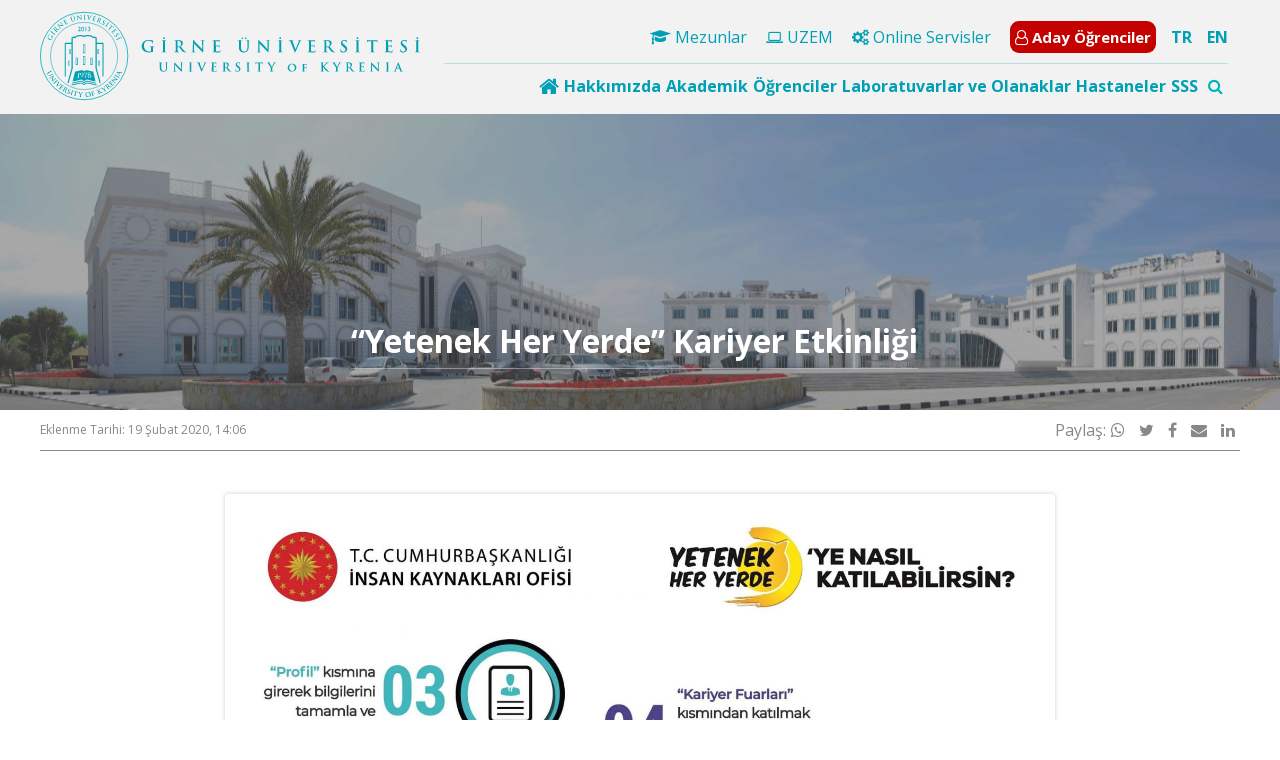

--- FILE ---
content_type: text/html; charset=UTF-8
request_url: https://kyrenia.edu.tr/yetenek-her-yerde-kariyer-etkinligi/
body_size: 22656
content:
<!doctype html>
<html lang="tr-TR">
<head>
    <meta charset="UTF-8"
    >
    <meta name="viewport"
          content="width=device-width, initial-scale=1"
    >
    <link rel="profile"
          href="https://gmpg.org/xfn/11"
    >
    <title>&#8220;Yetenek Her Yerde&#8221; Kariyer Etkinliği &#8211; Girne Üniversitesi</title>
<meta name='robots' content='max-image-preview:large' />
	<style>img:is([sizes="auto" i], [sizes^="auto," i]) { contain-intrinsic-size: 3000px 1500px }</style>
	<link rel="alternate" hreflang="tr" href="https://kyrenia.edu.tr/yetenek-her-yerde-kariyer-etkinligi/" />
<link rel="alternate" hreflang="x-default" href="https://kyrenia.edu.tr/yetenek-her-yerde-kariyer-etkinligi/" />
<link rel='dns-prefetch' href='//kyrenia.edu.tr' />
<link rel='dns-prefetch' href='//cdnjs.cloudflare.com' />
<link rel='dns-prefetch' href='//fonts.googleapis.com' />
<script type="text/javascript">
/* <![CDATA[ */
window._wpemojiSettings = {"baseUrl":"https:\/\/s.w.org\/images\/core\/emoji\/16.0.1\/72x72\/","ext":".png","svgUrl":"https:\/\/s.w.org\/images\/core\/emoji\/16.0.1\/svg\/","svgExt":".svg","source":{"concatemoji":"https:\/\/kyrenia.edu.tr\/wp-includes\/js\/wp-emoji-release.min.js?ver=4534b85ba9faf52261d0290b4dbadc13"}};
/*! This file is auto-generated */
!function(s,n){var o,i,e;function c(e){try{var t={supportTests:e,timestamp:(new Date).valueOf()};sessionStorage.setItem(o,JSON.stringify(t))}catch(e){}}function p(e,t,n){e.clearRect(0,0,e.canvas.width,e.canvas.height),e.fillText(t,0,0);var t=new Uint32Array(e.getImageData(0,0,e.canvas.width,e.canvas.height).data),a=(e.clearRect(0,0,e.canvas.width,e.canvas.height),e.fillText(n,0,0),new Uint32Array(e.getImageData(0,0,e.canvas.width,e.canvas.height).data));return t.every(function(e,t){return e===a[t]})}function u(e,t){e.clearRect(0,0,e.canvas.width,e.canvas.height),e.fillText(t,0,0);for(var n=e.getImageData(16,16,1,1),a=0;a<n.data.length;a++)if(0!==n.data[a])return!1;return!0}function f(e,t,n,a){switch(t){case"flag":return n(e,"\ud83c\udff3\ufe0f\u200d\u26a7\ufe0f","\ud83c\udff3\ufe0f\u200b\u26a7\ufe0f")?!1:!n(e,"\ud83c\udde8\ud83c\uddf6","\ud83c\udde8\u200b\ud83c\uddf6")&&!n(e,"\ud83c\udff4\udb40\udc67\udb40\udc62\udb40\udc65\udb40\udc6e\udb40\udc67\udb40\udc7f","\ud83c\udff4\u200b\udb40\udc67\u200b\udb40\udc62\u200b\udb40\udc65\u200b\udb40\udc6e\u200b\udb40\udc67\u200b\udb40\udc7f");case"emoji":return!a(e,"\ud83e\udedf")}return!1}function g(e,t,n,a){var r="undefined"!=typeof WorkerGlobalScope&&self instanceof WorkerGlobalScope?new OffscreenCanvas(300,150):s.createElement("canvas"),o=r.getContext("2d",{willReadFrequently:!0}),i=(o.textBaseline="top",o.font="600 32px Arial",{});return e.forEach(function(e){i[e]=t(o,e,n,a)}),i}function t(e){var t=s.createElement("script");t.src=e,t.defer=!0,s.head.appendChild(t)}"undefined"!=typeof Promise&&(o="wpEmojiSettingsSupports",i=["flag","emoji"],n.supports={everything:!0,everythingExceptFlag:!0},e=new Promise(function(e){s.addEventListener("DOMContentLoaded",e,{once:!0})}),new Promise(function(t){var n=function(){try{var e=JSON.parse(sessionStorage.getItem(o));if("object"==typeof e&&"number"==typeof e.timestamp&&(new Date).valueOf()<e.timestamp+604800&&"object"==typeof e.supportTests)return e.supportTests}catch(e){}return null}();if(!n){if("undefined"!=typeof Worker&&"undefined"!=typeof OffscreenCanvas&&"undefined"!=typeof URL&&URL.createObjectURL&&"undefined"!=typeof Blob)try{var e="postMessage("+g.toString()+"("+[JSON.stringify(i),f.toString(),p.toString(),u.toString()].join(",")+"));",a=new Blob([e],{type:"text/javascript"}),r=new Worker(URL.createObjectURL(a),{name:"wpTestEmojiSupports"});return void(r.onmessage=function(e){c(n=e.data),r.terminate(),t(n)})}catch(e){}c(n=g(i,f,p,u))}t(n)}).then(function(e){for(var t in e)n.supports[t]=e[t],n.supports.everything=n.supports.everything&&n.supports[t],"flag"!==t&&(n.supports.everythingExceptFlag=n.supports.everythingExceptFlag&&n.supports[t]);n.supports.everythingExceptFlag=n.supports.everythingExceptFlag&&!n.supports.flag,n.DOMReady=!1,n.readyCallback=function(){n.DOMReady=!0}}).then(function(){return e}).then(function(){var e;n.supports.everything||(n.readyCallback(),(e=n.source||{}).concatemoji?t(e.concatemoji):e.wpemoji&&e.twemoji&&(t(e.twemoji),t(e.wpemoji)))}))}((window,document),window._wpemojiSettings);
/* ]]> */
</script>
<style id='wp-emoji-styles-inline-css' type='text/css'>

	img.wp-smiley, img.emoji {
		display: inline !important;
		border: none !important;
		box-shadow: none !important;
		height: 1em !important;
		width: 1em !important;
		margin: 0 0.07em !important;
		vertical-align: -0.1em !important;
		background: none !important;
		padding: 0 !important;
	}
</style>
<link rel='stylesheet' media='print' onload="this.media='all'" id='wp-block-library-css' href='https://kyrenia.edu.tr/wp-includes/css/dist/block-library/style.min.css?ver=4534b85ba9faf52261d0290b4dbadc13' type='text/css' media='all' />
<style id='classic-theme-styles-inline-css' type='text/css'>
/*! This file is auto-generated */
.wp-block-button__link{color:#fff;background-color:#32373c;border-radius:9999px;box-shadow:none;text-decoration:none;padding:calc(.667em + 2px) calc(1.333em + 2px);font-size:1.125em}.wp-block-file__button{background:#32373c;color:#fff;text-decoration:none}
</style>
<style id='global-styles-inline-css' type='text/css'>
:root{--wp--preset--aspect-ratio--square: 1;--wp--preset--aspect-ratio--4-3: 4/3;--wp--preset--aspect-ratio--3-4: 3/4;--wp--preset--aspect-ratio--3-2: 3/2;--wp--preset--aspect-ratio--2-3: 2/3;--wp--preset--aspect-ratio--16-9: 16/9;--wp--preset--aspect-ratio--9-16: 9/16;--wp--preset--color--black: #000000;--wp--preset--color--cyan-bluish-gray: #abb8c3;--wp--preset--color--white: #ffffff;--wp--preset--color--pale-pink: #f78da7;--wp--preset--color--vivid-red: #cf2e2e;--wp--preset--color--luminous-vivid-orange: #ff6900;--wp--preset--color--luminous-vivid-amber: #fcb900;--wp--preset--color--light-green-cyan: #7bdcb5;--wp--preset--color--vivid-green-cyan: #00d084;--wp--preset--color--pale-cyan-blue: #8ed1fc;--wp--preset--color--vivid-cyan-blue: #0693e3;--wp--preset--color--vivid-purple: #9b51e0;--wp--preset--gradient--vivid-cyan-blue-to-vivid-purple: linear-gradient(135deg,rgba(6,147,227,1) 0%,rgb(155,81,224) 100%);--wp--preset--gradient--light-green-cyan-to-vivid-green-cyan: linear-gradient(135deg,rgb(122,220,180) 0%,rgb(0,208,130) 100%);--wp--preset--gradient--luminous-vivid-amber-to-luminous-vivid-orange: linear-gradient(135deg,rgba(252,185,0,1) 0%,rgba(255,105,0,1) 100%);--wp--preset--gradient--luminous-vivid-orange-to-vivid-red: linear-gradient(135deg,rgba(255,105,0,1) 0%,rgb(207,46,46) 100%);--wp--preset--gradient--very-light-gray-to-cyan-bluish-gray: linear-gradient(135deg,rgb(238,238,238) 0%,rgb(169,184,195) 100%);--wp--preset--gradient--cool-to-warm-spectrum: linear-gradient(135deg,rgb(74,234,220) 0%,rgb(151,120,209) 20%,rgb(207,42,186) 40%,rgb(238,44,130) 60%,rgb(251,105,98) 80%,rgb(254,248,76) 100%);--wp--preset--gradient--blush-light-purple: linear-gradient(135deg,rgb(255,206,236) 0%,rgb(152,150,240) 100%);--wp--preset--gradient--blush-bordeaux: linear-gradient(135deg,rgb(254,205,165) 0%,rgb(254,45,45) 50%,rgb(107,0,62) 100%);--wp--preset--gradient--luminous-dusk: linear-gradient(135deg,rgb(255,203,112) 0%,rgb(199,81,192) 50%,rgb(65,88,208) 100%);--wp--preset--gradient--pale-ocean: linear-gradient(135deg,rgb(255,245,203) 0%,rgb(182,227,212) 50%,rgb(51,167,181) 100%);--wp--preset--gradient--electric-grass: linear-gradient(135deg,rgb(202,248,128) 0%,rgb(113,206,126) 100%);--wp--preset--gradient--midnight: linear-gradient(135deg,rgb(2,3,129) 0%,rgb(40,116,252) 100%);--wp--preset--font-size--small: 13px;--wp--preset--font-size--medium: 20px;--wp--preset--font-size--large: 36px;--wp--preset--font-size--x-large: 42px;--wp--preset--spacing--20: 0.44rem;--wp--preset--spacing--30: 0.67rem;--wp--preset--spacing--40: 1rem;--wp--preset--spacing--50: 1.5rem;--wp--preset--spacing--60: 2.25rem;--wp--preset--spacing--70: 3.38rem;--wp--preset--spacing--80: 5.06rem;--wp--preset--shadow--natural: 6px 6px 9px rgba(0, 0, 0, 0.2);--wp--preset--shadow--deep: 12px 12px 50px rgba(0, 0, 0, 0.4);--wp--preset--shadow--sharp: 6px 6px 0px rgba(0, 0, 0, 0.2);--wp--preset--shadow--outlined: 6px 6px 0px -3px rgba(255, 255, 255, 1), 6px 6px rgba(0, 0, 0, 1);--wp--preset--shadow--crisp: 6px 6px 0px rgba(0, 0, 0, 1);}:where(.is-layout-flex){gap: 0.5em;}:where(.is-layout-grid){gap: 0.5em;}body .is-layout-flex{display: flex;}.is-layout-flex{flex-wrap: wrap;align-items: center;}.is-layout-flex > :is(*, div){margin: 0;}body .is-layout-grid{display: grid;}.is-layout-grid > :is(*, div){margin: 0;}:where(.wp-block-columns.is-layout-flex){gap: 2em;}:where(.wp-block-columns.is-layout-grid){gap: 2em;}:where(.wp-block-post-template.is-layout-flex){gap: 1.25em;}:where(.wp-block-post-template.is-layout-grid){gap: 1.25em;}.has-black-color{color: var(--wp--preset--color--black) !important;}.has-cyan-bluish-gray-color{color: var(--wp--preset--color--cyan-bluish-gray) !important;}.has-white-color{color: var(--wp--preset--color--white) !important;}.has-pale-pink-color{color: var(--wp--preset--color--pale-pink) !important;}.has-vivid-red-color{color: var(--wp--preset--color--vivid-red) !important;}.has-luminous-vivid-orange-color{color: var(--wp--preset--color--luminous-vivid-orange) !important;}.has-luminous-vivid-amber-color{color: var(--wp--preset--color--luminous-vivid-amber) !important;}.has-light-green-cyan-color{color: var(--wp--preset--color--light-green-cyan) !important;}.has-vivid-green-cyan-color{color: var(--wp--preset--color--vivid-green-cyan) !important;}.has-pale-cyan-blue-color{color: var(--wp--preset--color--pale-cyan-blue) !important;}.has-vivid-cyan-blue-color{color: var(--wp--preset--color--vivid-cyan-blue) !important;}.has-vivid-purple-color{color: var(--wp--preset--color--vivid-purple) !important;}.has-black-background-color{background-color: var(--wp--preset--color--black) !important;}.has-cyan-bluish-gray-background-color{background-color: var(--wp--preset--color--cyan-bluish-gray) !important;}.has-white-background-color{background-color: var(--wp--preset--color--white) !important;}.has-pale-pink-background-color{background-color: var(--wp--preset--color--pale-pink) !important;}.has-vivid-red-background-color{background-color: var(--wp--preset--color--vivid-red) !important;}.has-luminous-vivid-orange-background-color{background-color: var(--wp--preset--color--luminous-vivid-orange) !important;}.has-luminous-vivid-amber-background-color{background-color: var(--wp--preset--color--luminous-vivid-amber) !important;}.has-light-green-cyan-background-color{background-color: var(--wp--preset--color--light-green-cyan) !important;}.has-vivid-green-cyan-background-color{background-color: var(--wp--preset--color--vivid-green-cyan) !important;}.has-pale-cyan-blue-background-color{background-color: var(--wp--preset--color--pale-cyan-blue) !important;}.has-vivid-cyan-blue-background-color{background-color: var(--wp--preset--color--vivid-cyan-blue) !important;}.has-vivid-purple-background-color{background-color: var(--wp--preset--color--vivid-purple) !important;}.has-black-border-color{border-color: var(--wp--preset--color--black) !important;}.has-cyan-bluish-gray-border-color{border-color: var(--wp--preset--color--cyan-bluish-gray) !important;}.has-white-border-color{border-color: var(--wp--preset--color--white) !important;}.has-pale-pink-border-color{border-color: var(--wp--preset--color--pale-pink) !important;}.has-vivid-red-border-color{border-color: var(--wp--preset--color--vivid-red) !important;}.has-luminous-vivid-orange-border-color{border-color: var(--wp--preset--color--luminous-vivid-orange) !important;}.has-luminous-vivid-amber-border-color{border-color: var(--wp--preset--color--luminous-vivid-amber) !important;}.has-light-green-cyan-border-color{border-color: var(--wp--preset--color--light-green-cyan) !important;}.has-vivid-green-cyan-border-color{border-color: var(--wp--preset--color--vivid-green-cyan) !important;}.has-pale-cyan-blue-border-color{border-color: var(--wp--preset--color--pale-cyan-blue) !important;}.has-vivid-cyan-blue-border-color{border-color: var(--wp--preset--color--vivid-cyan-blue) !important;}.has-vivid-purple-border-color{border-color: var(--wp--preset--color--vivid-purple) !important;}.has-vivid-cyan-blue-to-vivid-purple-gradient-background{background: var(--wp--preset--gradient--vivid-cyan-blue-to-vivid-purple) !important;}.has-light-green-cyan-to-vivid-green-cyan-gradient-background{background: var(--wp--preset--gradient--light-green-cyan-to-vivid-green-cyan) !important;}.has-luminous-vivid-amber-to-luminous-vivid-orange-gradient-background{background: var(--wp--preset--gradient--luminous-vivid-amber-to-luminous-vivid-orange) !important;}.has-luminous-vivid-orange-to-vivid-red-gradient-background{background: var(--wp--preset--gradient--luminous-vivid-orange-to-vivid-red) !important;}.has-very-light-gray-to-cyan-bluish-gray-gradient-background{background: var(--wp--preset--gradient--very-light-gray-to-cyan-bluish-gray) !important;}.has-cool-to-warm-spectrum-gradient-background{background: var(--wp--preset--gradient--cool-to-warm-spectrum) !important;}.has-blush-light-purple-gradient-background{background: var(--wp--preset--gradient--blush-light-purple) !important;}.has-blush-bordeaux-gradient-background{background: var(--wp--preset--gradient--blush-bordeaux) !important;}.has-luminous-dusk-gradient-background{background: var(--wp--preset--gradient--luminous-dusk) !important;}.has-pale-ocean-gradient-background{background: var(--wp--preset--gradient--pale-ocean) !important;}.has-electric-grass-gradient-background{background: var(--wp--preset--gradient--electric-grass) !important;}.has-midnight-gradient-background{background: var(--wp--preset--gradient--midnight) !important;}.has-small-font-size{font-size: var(--wp--preset--font-size--small) !important;}.has-medium-font-size{font-size: var(--wp--preset--font-size--medium) !important;}.has-large-font-size{font-size: var(--wp--preset--font-size--large) !important;}.has-x-large-font-size{font-size: var(--wp--preset--font-size--x-large) !important;}
:where(.wp-block-post-template.is-layout-flex){gap: 1.25em;}:where(.wp-block-post-template.is-layout-grid){gap: 1.25em;}
:where(.wp-block-columns.is-layout-flex){gap: 2em;}:where(.wp-block-columns.is-layout-grid){gap: 2em;}
:root :where(.wp-block-pullquote){font-size: 1.5em;line-height: 1.6;}
</style>
<link rel='stylesheet' media='print' onload="this.media='all'" id='wpml-legacy-horizontal-list-0-css' href='https://kyrenia.edu.tr/wp-content/plugins/sitepress-multilingual-cms/templates/language-switchers/legacy-list-horizontal/style.min.css?ver=1' type='text/css' media='all' />
<link rel='stylesheet' media='print' onload="this.media='all'" id='fw-ext-forms-default-styles-css' href='https://kyrenia.edu.tr/wp-content/themes/mariselle/framework/framework/extensions/forms/static/css/frontend.css?ver=2.7.24' type='text/css' media='all' />
<link rel='stylesheet' media='print' onload="this.media='all'" id='fwd360pv_rl_css-css' href='https://kyrenia.edu.tr/wp-content/plugins/fwd360pv/css/global.css?ver=4534b85ba9faf52261d0290b4dbadc13' type='text/css' media='all' />
<link rel='stylesheet' media='print' onload="this.media='all'" id='mariselle-font-css' href='https://fonts.googleapis.com/css2?family=Montserrat%3Awght%40400%3B700&#038;display=swap&#038;ver=cfcd208495d565ef66e7dff9f98764da' type='text/css' media='all' />
<link rel='stylesheet' media='print' onload="this.media='all'" id='font-awesome-css' href='//cdnjs.cloudflare.com/ajax/libs/font-awesome/4.7.0/css/font-awesome.min.css?ver=4.7.0' type='text/css' media='all' />
<link rel='stylesheet' media='print' onload="this.media='all'" id='mariselle-css' href='https://kyrenia.edu.tr/wp-content/themes/mariselle/assets/dist/css/style.css?ver=1707918311' type='text/css' media='all' />
<style id='mariselle-inline-css' type='text/css'>
:root {
  --color-neu: #8f2a46;
  --color-fifth: #104b8f;
  --color-sixth: #ffffff;
  --color-tertiary: #00b4b8;
  --color-quaternary: #00b4b8;
  --color-seventh: #ebebeb;
}
.is-font-montserrat {
  font-family: Montserrat, sans-serif !important;
}

.text-block {
    text-align: justify;
}

#section-39thuim3 {
    --padding-top-section: 300px !important;
}

span.last-item.breadcrumbs__item {color:#ffffff;}

div#title-oi7hazp8, div#title-844de632 {
    padding-top: 10% !important;
}

#section-bc86661e {padding-top: 10% !important;}

a.is-custom-colors.mariselle-source__list-item.is-current {
    background: #02a8bf;
    color: #ffffff;
}

.mariselle-source__list.is-item_3 a {
    border-bottom: 1px solid #dcdcdc;
}

div#source-oa4yvev4 {
    background: #f7f7f7;
}

.tile.is-ancestor.is-vertical.is-variable {
    --columnGap: 0px !important;
}

ul.list.is-unstyled.is-horizontal.menu-custom.is-menu-mobile.is-separator.is-sub-menu-box-shadow {
    float: right !important;
}

li#menu-item-79760 {
    font-size: 15px;
    padding: 5px;
    /** border:2px solid #00a0b4; **/
    background:#c40000;
    border-radius: 9px;
    margin-bottom: 5px;
    font-weight: 600;
}

/**Header Mega Menü Renklendirmesi **/
.mariselle-mega-menu-item__title {
    padding: 5px 0;
    color: #00a0b4;
    font-weight: 600;
}

span.mariselle-mega-menu-item__title a {
    color: #00a0b4;
}

i.fa.fa-home.fa-lg {color:#00a0b4;}

a:hover {
    color: #089193 !important;
}

li#menu-item-79760 a {color:#ffffff !important;}
li#menu-item-79760 a:hover {text-decoration:none !important;}

/** Megamenü dropdown**/
.mariselle-mega-menu-item .mariselle-mega-menu-item__content {
    border-radius:15px;
    padding-left: 30px !important;
    padding-right: 30px !important;
    padding-bottom: 15px !important;}

i.mariselle-icon-v2.fa.fa-circle-thin {
    font-size: 10px !important;
    font-weight: 600 !important;
}

li.list-page-children__item a:hover {
    font-weight:600 !important;
}

#section-u4lkaypm .square {padding-bottom:20px !important;}

li#menu-item-81137 {
    font-size: 15px;
    padding: 0px;
    background: #c40000;
    margin-bottom: 5px;
    font-weight: 600;
    color: #ffffff;
}

.mariselle-accordion__trigger {background:#ffffff !important;}

.mariselle-accordion__trigger::after {display:none !important;}

*:not(td):not(th)[align], b, center, html:not(.translated-ltr) font, u {
    
    display: none;
}
/* */

/*searchbox sağa*/
form#search_box-1bdi5mjx {
    float: right;
}
form#search_box-1bdi5mjx span {
    padding: 5px;
}


ul.m-l-5.border{border:0px}

/*mobil header dil*/
#column-dopgxk04{
    margin:0 auto;
    text-align:center
}

div#column-dopgxk04 div {
    display: inline-block;
    margin: 10px !important;
    
}
div#column-dopgxk04 form span {
  padding:0px;
margin-left:10px;
}
#column-dopgxk04{
    margin:0 auto;
    text-align:center
}

div#column-dopgxk04 div {
    display: inline-block;
    margin: 10px !important;
    
}
#column-dopgxk04 .left-\[-320px\] {
    left: -180px;
    
}

/* Post Width */
.type-post .entry-content .mariselle-container {
    max-width: 850px;
    padding: 15px 10px;
}


/* Event Width */
.single-event .entry-content .mariselle-container {
    max-width: 850px;
    margin: 0 auto;
}
#section-gce907sd {--padding-top-section: 0px;--padding-bottom-section: 0px;background-color: #f4f4f4;}
#section-gce907sd ul.list.is-unstyled.is-horizontal.is-separator.list--languages li:first-child {
    font-weight: 600;
}
input {} #search_box-1bdi5mjx span {--text-color: var(--color-tertiary);} #search_box-1bdi5mjx .is-active span {--text-color: var(--color-tertiary);} 
#section-38408662 {--padding-top-section: 11px;--padding-bottom-section: 11px;background-color: #f2f2f2;}
#section-38408662 .tile.is-child {
    position: initial
}

#section-38408662 ul.list.is-unstyled.is-horizontal.menu-custom.is-separator.is-sub-menu-box-shadow {
    float: right !important;
}
ul.list.is-unstyled.is-horizontal.is-separator.list--languages {
    float: right;
    margin-top: 4px;
    font-weight: 600;
}

#section-38408662 .mariselle-mega-menu {justify-content: flex-end !important;}

#section-38408662 .mariselle-mega-menu-item {
    padding-right: 5px;}

#section-38408662 .mariselle-mega-menu-item:last-child {
    padding-right: 0px !important; }


#section-38408662 ul.list.is-unstyled.is-horizontal.menu-custom.is-separator.is-sub-menu-box-shadow {
    float: right;
}


#section-38408662 .list.is-unstyled {
    margin-left: 15px;
}

#section-38408662 .list--languages a {
    color: #00a0b4 !important;
}

#section-38408662 .list.is-separator>li:after {
    color: #00a0b4 !important;
    display: none !important;
}

#section-38408662
ul.list.is-unstyled.is-horizontal.is-separator.list--languages {
    right: 40px !important;
    top: 62px !important;
}
#section-38408662
.mariselle-search__trigger {
    float: right;
}

#section-38408662
.mariselle-mega-menu {
    display: flex;
    gap: 17px;
    padding-right: 5px;
}

@media screen and (max-width:1170px){
    #section-38408662 .mariselle-mega-menu{
        padding-left:0%;
    }
    #section-38408662 .mariselle-mega-menu-item {
    padding-right: 2px;
    }
}

#section-38408662
.mariselle-search.is-active .mariselle-search__text {
    left: 56% !important;
    top: 70px !important;
    padding: 3% !important;
}

#section-38408662
.mariselle-search__text {
    color: black;
    box-shadow: 1px 1px 1px 1px #7D7D7D;
}
input {} #search_box-1bdi5mjx span {--text-color: var(--color-tertiary);} #search_box-1bdi5mjx .is-active span {--text-color: var(--color-tertiary);} 
#section-qjjludri {--padding-top-section: 25px;--padding-bottom-section: 100px;}
#section-qjjludri {--padding-top-section: 25px;--padding-bottom-section: 100px;}
#section-qjjludri {--padding-top-section: 25px;--padding-bottom-section: 100px;}
#section-qjjludri {--padding-top-section: 25px;--padding-bottom-section: 100px;}
#mega_menu-80c84a3a {
    position: initial
}

/**
#mega_menu-80c84a3a .tile.is-ancestor > .tile {
    border-color: #eee;
    border-right: 1px solid rgba(144, 144, 144, 0.2);
}
**/

#mega_menu-80c84a3a .tile.is-ancestor > .tile:last-of-type {
    border-right: 0 none;
}

#mega_menu-80c84a3a .mariselle-mega-menu-item__content {
    top: calc(100% - 1em);
}

#mega_menu-80c84a3a .mega-left {padding-left: 25%;}

div#text_block-5bvbozyc {
    border-color: #eee;
    border-left: 1px solid rgba(144, 144, 144, 0.2);
    padding-left: 25px;
}
#section-30cfaa78 {--padding-top-section: 100px;--padding-bottom-section: 25px;--section-background-image: url('https://kyrenia.edu.tr/wp-content/uploads/2021/05/24/gu-panorama-scaled-1.jpg?ver=5e8e0575b0a3c4797f7a195e37ff4733');--section-background-size: cover;--color-image-overlay-section: rgba(94,94,94,0.54);}
#title-3001102a {--text-color: #ffffff;--border-color: rgba(237,237,237,0.42);}
#section-054c13aa2a6bb38fb55652b834c84340 {--color-background-section-container: rgba(255,255,255,0);--rowGap: 0px;--columnGap: 0px;--padding-top-section: 0px;--padding-bottom-section: 0px;background-color: #383838;}
#section-054c13aa2a6bb38fb55652b834c84340 .tile.is-ancestor.is-variable.is-mobile {
    border: 1px solid #6d6d6d;
    border-bottom-left-radius: 15px;
    border-bottom-right-radius: 15px;
    background: #2c2c2c;
}


div#mariselle_icon_box-141010216c9dae1ec6b31a773f93b12a, div#mariselle_icon_box-66d9dab4b3df779048ae533792ca1585 {
    border-right: 1px solid #6d6d6d;
    padding-right: 25%;
    padding-left: 25%;
}
#section-3o5sw99s {--color-border: rgba(255,255,255,0);--padding-top-section: 50px;--padding-bottom-section: 50px;background-color: #383838;}
#title-4hn8leic {--text-color: var(--color-sixth);--border-color: rgba(0,184,184,0.55);}
#title-36fcb9cf {--text-color: var(--color-sixth);--border-color: rgba(0,184,184,0.55);}
#title-d584d5b4 {--text-color: var(--color-sixth);--border-color: rgba(0,184,184,0.55);}
#section-3i15t7sw {--padding-top-section: 7px;--padding-bottom-section: 7px;background-color: #2c2c2c;}
@media only screen and (max-width: 600px) {
    #section-3i15t7sw .tile.is-child.is-flex.is-align-self {
        --flex-direction: initial !important;
        padding-left: 12% !important;
    }
}
#section-37yohql0 {margin-top: 50px;}
#title-978be83b {--text-color: #8f2a46;}
#title-81bb8f17 {--text-color: #6b6b6b;}
#title-81bb8f17 {--text-color: #2d2d2d;--border-color: #c6c6c6;margin-top: 40px;margin-bottom: 60px;}
#title-81bb8f17 {--text-color: #2d2d2d;--border-color: #c6c6c6;margin-top: 40px;margin-bottom: 60px;}
</style>
<link rel='stylesheet' media='print' onload="this.media='all'" id='mariselle-tailwind-css' href='https://kyrenia.edu.tr/wp-content/themes/mariselle/assets/dist/css/mariselle.css?ver=1707918311' type='text/css' media='all' />
<link rel='stylesheet' media='print' onload="this.media='all'" id='mariselle-mega-menu-css' href='https://kyrenia.edu.tr/wp-content/themes/mariselle//framework-customizations/extensions/mega-menu/shortcodes/mega-menu/static/css/style.css?ver=1707918311' type='text/css' media='all' />
<link rel='stylesheet' media='print' onload="this.media='all'" id='mariselle-source-css' href='https://kyrenia.edu.tr/wp-content/themes/mariselle//framework-customizations/extensions/shortcodes/shortcodes/source/static/dist/css/source.css?ver=1707918311' type='text/css' media='all' />
<link rel='stylesheet' media='print' onload="this.media='all'" id='mariselle-hover-css' href='https://kyrenia.edu.tr/wp-content/themes/mariselle/assets/dist/css/modules/hover.css?ver=1707918311' type='text/css' media='all' />
<link rel='stylesheet' media='print' onload="this.media='all'" id='mariselle-icon-box-css' href='https://kyrenia.edu.tr/wp-content/themes/mariselle//framework-customizations/extensions/shortcodes/shortcodes/mariselle-icon-box/static/dist/css/icon-box.css?ver=1707918311' type='text/css' media='all' />
<link rel='stylesheet' media='print' onload="this.media='all'" id='mariselle-bulma-pagination-css' href='https://kyrenia.edu.tr/wp-content/themes/mariselle/assets/dist/css/bulma/pagination.css?ver=1707918311' type='text/css' media='all' />
<script type="text/javascript" defer="defer" src="//cdnjs.cloudflare.com/ajax/libs/jquery/3.4.1/jquery.min.js?ver=83e266cb1712b47c265f77a8f9e18451" id="jquery-js"></script>
<script type="text/javascript" defer="defer" src="//kyrenia.edu.tr/wp-content/plugins/revslider/sr6/assets/js/rbtools.min.js?ver=6.7.29" async id="tp-tools-js"></script>
<script type="text/javascript" defer="defer" src="//kyrenia.edu.tr/wp-content/plugins/revslider/sr6/assets/js/rs6.min.js?ver=6.7.34" async id="revmin-js"></script>
<script type="text/javascript" defer="defer" src="https://kyrenia.edu.tr/wp-content/themes/mariselle/framework/framework/static/js/fw-form-helpers.js?ver=2.7.24" id="fw-form-helpers-js"></script>
<script type="text/javascript" defer="defer" src="https://kyrenia.edu.tr/wp-content/themes/mariselle//framework-customizations/extensions/forms/extensions/contact-forms/static/js/contact-form.js?ver=4534b85ba9faf52261d0290b4dbadc13" id="fw-contact-form-js"></script>
<script type="text/javascript" defer="defer" src="https://kyrenia.edu.tr/wp-content/plugins/fwd360pv/js/FWDViewer.js?ver=4534b85ba9faf52261d0290b4dbadc13" id="fwd360pv_rl_script-js"></script>
<script type="text/javascript" defer="defer" src="//cdnjs.cloudflare.com/ajax/libs/modernizr/2.8.3/modernizr.min.js?ver=4a89d0019c30921f5baebfd2ead404f6" id="modernizr-js"></script>
<link rel="https://api.w.org/" href="https://kyrenia.edu.tr/wp-json/" /><link rel="alternate" title="JSON" type="application/json" href="https://kyrenia.edu.tr/wp-json/wp/v2/posts/64655" /><link rel="EditURI" type="application/rsd+xml" title="RSD" href="https://kyrenia.edu.tr/xmlrpc.php?rsd" />

<link rel="canonical" href="https://kyrenia.edu.tr/yetenek-her-yerde-kariyer-etkinligi/" />
<link rel='shortlink' href='https://kyrenia.edu.tr/?p=64655' />
<link rel="alternate" title="oEmbed (JSON)" type="application/json+oembed" href="https://kyrenia.edu.tr/wp-json/oembed/1.0/embed?url=https%3A%2F%2Fkyrenia.edu.tr%2Fyetenek-her-yerde-kariyer-etkinligi%2F" />
<link rel="alternate" title="oEmbed (XML)" type="text/xml+oembed" href="https://kyrenia.edu.tr/wp-json/oembed/1.0/embed?url=https%3A%2F%2Fkyrenia.edu.tr%2Fyetenek-her-yerde-kariyer-etkinligi%2F&#038;format=xml" />
<meta name="generator" content="WPML ver:4.8.4 stt:1,54;" />
<meta property="og:type" content="article" />            <meta property="og:site_name" content="Girne Üniversitesi" /> <meta property="og:url" content="https://kyrenia.edu.tr/yetenek-her-yerde-kariyer-etkinligi/" /> <meta property="og:title" content="&#8220;Yetenek Her Yerde&#8221; Kariyer Etkinliği - Girne Üniversitesi" /> <meta name="twitter:title" content="&#8220;Yetenek Her Yerde&#8221; Kariyer Etkinliği - Girne Üniversitesi" /> <meta name="twitter:card" content="summary_large_image" /> <meta name="twitter:description" content="“Yetenek Her Yerde”, TC Cumhurbaşkanlığı Himayelerinde, İnsan Kaynakları Ofisi Başkanlığı tarafından ilki 2019 yılında, üniversiteler, kamu ve özel sektör kurumları ve meslek odalarının işbirliği ile&hellip;" /> <meta property="og:description" content="“Yetenek Her Yerde”, TC Cumhurbaşkanlığı Himayelerinde, İnsan Kaynakları Ofisi Başkanlığı tarafından ilki 2019 yılında, üniversiteler, kamu ve özel sektör kurumları ve meslek odalarının işbirliği ile&hellip;" /> <meta name="description" content="“Yetenek Her Yerde”, TC Cumhurbaşkanlığı Himayelerinde, İnsan Kaynakları Ofisi Başkanlığı tarafından ilki 2019 yılında, üniversiteler, kamu ve özel sektör kurumları ve meslek odalarının işbirliği ile&hellip;" /> <meta property="og:image" content="https://kyrenia.edu.tr/wp-content/uploads/2020/02/Yek_Ogrenci_Kayt_Asamalar-2-1.jpg?ver=a8f58509f0b7432b1b82fd8c0f748f09" /> <meta name="twitter:image" content="https://kyrenia.edu.tr/wp-content/uploads/2020/02/Yek_Ogrenci_Kayt_Asamalar-2-1.jpg?ver=a8f58509f0b7432b1b82fd8c0f748f09" /> <meta name="generator" content="Powered by Slider Revolution 6.7.34 - responsive, Mobile-Friendly Slider Plugin for WordPress with comfortable drag and drop interface." />
<link rel="icon" href="https://kyrenia.edu.tr/wp-content/uploads/2016/12/small.png?ver=a67ce720f02e6f886af7211f467201a2" sizes="32x32" />
<link rel="icon" href="https://kyrenia.edu.tr/wp-content/uploads/2016/12/small.png?ver=a67ce720f02e6f886af7211f467201a2" sizes="192x192" />
<link rel="apple-touch-icon" href="https://kyrenia.edu.tr/wp-content/uploads/2016/12/small.png?ver=a67ce720f02e6f886af7211f467201a2" />
<meta name="msapplication-TileImage" content="https://kyrenia.edu.tr/wp-content/uploads/2016/12/small.png?ver=a67ce720f02e6f886af7211f467201a2" />
<script>function setREVStartSize(e){
			//window.requestAnimationFrame(function() {
				window.RSIW = window.RSIW===undefined ? window.innerWidth : window.RSIW;
				window.RSIH = window.RSIH===undefined ? window.innerHeight : window.RSIH;
				try {
					var pw = document.getElementById(e.c).parentNode.offsetWidth,
						newh;
					pw = pw===0 || isNaN(pw) || (e.l=="fullwidth" || e.layout=="fullwidth") ? window.RSIW : pw;
					e.tabw = e.tabw===undefined ? 0 : parseInt(e.tabw);
					e.thumbw = e.thumbw===undefined ? 0 : parseInt(e.thumbw);
					e.tabh = e.tabh===undefined ? 0 : parseInt(e.tabh);
					e.thumbh = e.thumbh===undefined ? 0 : parseInt(e.thumbh);
					e.tabhide = e.tabhide===undefined ? 0 : parseInt(e.tabhide);
					e.thumbhide = e.thumbhide===undefined ? 0 : parseInt(e.thumbhide);
					e.mh = e.mh===undefined || e.mh=="" || e.mh==="auto" ? 0 : parseInt(e.mh,0);
					if(e.layout==="fullscreen" || e.l==="fullscreen")
						newh = Math.max(e.mh,window.RSIH);
					else{
						e.gw = Array.isArray(e.gw) ? e.gw : [e.gw];
						for (var i in e.rl) if (e.gw[i]===undefined || e.gw[i]===0) e.gw[i] = e.gw[i-1];
						e.gh = e.el===undefined || e.el==="" || (Array.isArray(e.el) && e.el.length==0)? e.gh : e.el;
						e.gh = Array.isArray(e.gh) ? e.gh : [e.gh];
						for (var i in e.rl) if (e.gh[i]===undefined || e.gh[i]===0) e.gh[i] = e.gh[i-1];
											
						var nl = new Array(e.rl.length),
							ix = 0,
							sl;
						e.tabw = e.tabhide>=pw ? 0 : e.tabw;
						e.thumbw = e.thumbhide>=pw ? 0 : e.thumbw;
						e.tabh = e.tabhide>=pw ? 0 : e.tabh;
						e.thumbh = e.thumbhide>=pw ? 0 : e.thumbh;
						for (var i in e.rl) nl[i] = e.rl[i]<window.RSIW ? 0 : e.rl[i];
						sl = nl[0];
						for (var i in nl) if (sl>nl[i] && nl[i]>0) { sl = nl[i]; ix=i;}
						var m = pw>(e.gw[ix]+e.tabw+e.thumbw) ? 1 : (pw-(e.tabw+e.thumbw)) / (e.gw[ix]);
						newh =  (e.gh[ix] * m) + (e.tabh + e.thumbh);
					}
					var el = document.getElementById(e.c);
					if (el!==null && el) el.style.height = newh+"px";
					el = document.getElementById(e.c+"_wrapper");
					if (el!==null && el) {
						el.style.height = newh+"px";
						el.style.display = "block";
					}
				} catch(e){
					console.log("Failure at Presize of Slider:" + e)
				}
			//});
		  };</script>
</head>
<body class="wp-singular post-template-default single single-post postid-64655 single-format-standard wp-theme-mariselle is-loading is-footer-bottom overflow-x-hidden">
<div id="fb-root"></div>
<div id="l-header" >
                    <nav class="nav-bar nav-bar--header-custom"             >
                <p>
<section class="section" id="section-gce907sd" >
		<div class="section__container mariselle-container" >
		<div class="tile is-ancestor max-w-ancestor is-variable is-mobile">
    <div class="mariselle-column-container tile is-parent is-12 is-responsive is-hidden-small-desktop is-hidden-desktop is-hidden-desktop-large" id="column-dopgxk04"  >
		<div class="mariselle-column-content tile is-child flex gap-x-2.5 items-center flex-col" >
		<form id="search_box-1bdi5mjx" action="https://kyrenia.edu.tr" class="relative block" role="search" method="get" aria-label="Search form" >
    <span class="inline-block -top-px cursor-pointer py-1.5 py-2.5 z-20 text-text-variable text-text-hover-color"
          onclick="mariselleToggleClasses(['relative', '-top-px', 'top-0', 'is-active'], this);
          mariselleToggleClasses(['w-0', 'p-0', 'left-10', 'z-10', 'opacity-100', 'left-[-320px]', 'max-w-none',
          'w-[350px]', 'py-2',
          'pr-10', 'pl-3'],this
          .parentElement
          .querySelector
          ('[type=search]'));"
    ><i class="fa fa-search" aria-hidden="true"></i></span>
  <label>
    <input class="absolute top-1/2 w-0 p-0 left-10 outline-0
            font-open-sans text-text-variable bg-background-variable border-0 border-none shadow-md
            transition-all -translate-y-2/4"
           type="search"
           name="s"
           autocomplete="off"
           placeholder="Ara..."
           aria-label="Search field"
    />
  </label>
			<input type="hidden"
		       name="lang"
		       value="tr"
		/>
	</form>	<ul
		style="--color-text: var(--color-tertiary);--color-separator: var(--color-tertiary);" class="list is-unstyled is-horizontal is-separator list--languages" 	>
					<li>
				<a lang="tr"
				   href="https://kyrenia.edu.tr/yetenek-her-yerde-kariyer-etkinligi/"
				   aria-label="Switch to tr"
				>
					tr				</a>
			</li>
						<li>
				<a lang="en"
				   href="https://kyrenia.edu.tr/?lang=en"
				   aria-label="Switch to en"
				>
					en				</a>
			</li>
				</ul>
		</div>
	</div>
</div>

	</div>
	<!-- /.container -->
</section>


<section class="section is-overflow" id="section-38408662" >
		<div class="section__container mariselle-container" >
		<div class="tile is-ancestor max-w-ancestor is-variable is-mobile">
    <div class="mariselle-column-container tile is-parent is-4 is-responsive" id="column-928ea950"  >
			<a class="mariselle-column-link is-full-width is-full-height" href="/" >		<div class="mariselle-column-content tile is-child flex gap-x-2.5 items-center flex-col" >
		            <figure style="--image-svg-height: 90px;" class="is-logo image-container" >
                <img data-src="https://kyrenia.edu.tr/wp-content/uploads/2021/05/21/okul_logo_turkce-renkli.svg?ver=5c19eaecbc1c0a770f09aba8f3560e32" class="lazy-image" width="0" height="0" />            </figure>
            	</div>
			</a>
	</div>
<div class="mariselle-column-container tile is-parent is-8 is-responsive is-hidden-mobile-small is-hidden-mobile is-hidden-mobile-large is-hidden-tablet" id="column-c99de8ce"  >
		<div class="mariselle-column-content tile is-child" >
		
	<div class="fw-divider-space"
	     style="padding-top: 10px;"
	     aria-hidden="true"
	></div>
	<ul
		style="--color-text: #00a0b4;--color-separator: rgba(255,255,255,0);" class="list is-unstyled is-horizontal is-separator list--languages" 	>
					<li>
				<a lang="tr"
				   href="https://kyrenia.edu.tr/yetenek-her-yerde-kariyer-etkinligi/"
				   aria-label="Switch to tr"
				>
					tr				</a>
			</li>
						<li>
				<a lang="en"
				   href="https://kyrenia.edu.tr/?lang=en"
				   aria-label="Switch to en"
				>
					en				</a>
			</li>
				</ul>
	<div class="is-hidden-mobile-small is-hidden-mobile is-hidden-mobile-large is-hidden-tablet is-hidden-small-desktop is-hidden-desktop is-hidden-desktop-large"><ul class="list is-unstyled is-horizontal menu-custom is-separator is-sub-menu-box-shadow is-menu-mobile is-item-center" style="--color-menu-link: #00a0b4;--color-menu-link-active: #00a0b4;--color-menu-link-hover: #00a0b4;--color-menu-link-background: rgba(255,255,255,0);--color-menu-link-active-background: rgba(255,255,255,0);--color-separator: rgba(255,255,255,0);--menu-anchor-font-weight: 500;--submenu-anchor-font-weight: 500;" ><li id="menu-item-85189" class="menu-item menu-item-type-custom menu-item-object-custom menu-item-has-children menu-item-85189"><a href="#">Hakkımızda</a>
<ul class="sub-menu">
	<li id="menu-item-85191" class="menu-item menu-item-type-post_type menu-item-object-page menu-item-85191"><a href="https://kyrenia.edu.tr/hakkimizda/misyon-ve-vizyon/">Misyon ve Vizyon</a></li>
	<li id="menu-item-85188" class="menu-item menu-item-type-post_type menu-item-object-page menu-item-85188"><a href="https://kyrenia.edu.tr/hakkimizda/tarihce/">Tarihçe</a></li>
	<li id="menu-item-85192" class="menu-item menu-item-type-post_type menu-item-object-page menu-item-85192"><a href="https://kyrenia.edu.tr/hakkimizda/stratejik-plan-2017-2022/">Stratejik Plan 2017-2022</a></li>
	<li id="menu-item-85193" class="menu-item menu-item-type-post_type menu-item-object-page menu-item-85193"><a href="https://kyrenia.edu.tr/hakkimizda/stratejik-plan-2022-2027/">Stratejik Plan 2022-2027</a></li>
	<li id="menu-item-85194" class="menu-item menu-item-type-post_type menu-item-object-page menu-item-85194"><a href="https://kyrenia.edu.tr/hakkimizda/universite-yonetimi/">Üniversite Yönetimi</a></li>
	<li id="menu-item-85195" class="menu-item menu-item-type-post_type menu-item-object-page menu-item-85195"><a href="https://kyrenia.edu.tr/hakkimizda/akreditasyonlar-ve-kurumsal-isbirlikleri/">Akreditasyonlar ve Kurumsal İşbirlikleri</a></li>
	<li id="menu-item-85196" class="menu-item menu-item-type-post_type menu-item-object-page menu-item-85196"><a href="https://kyrenia.edu.tr/?page_id=473">Yönetmelikler</a></li>
	<li id="menu-item-85197" class="menu-item menu-item-type-post_type menu-item-object-page menu-item-85197"><a href="https://kyrenia.edu.tr/hakkimizda/idari-birimler/">İdari Birimler</a></li>
	<li id="menu-item-85198" class="menu-item menu-item-type-post_type menu-item-object-page menu-item-85198"><a href="https://kyrenia.edu.tr/hakkimizda/medya-merkezi/">Medya Merkezi</a></li>
</ul>
</li>
<li id="menu-item-85201" class="menu-item menu-item-type-custom menu-item-object-custom menu-item-has-children menu-item-85201"><a href="#">Akademik</a>
<ul class="sub-menu">
	<li id="menu-item-85200" class="menu-item menu-item-type-post_type menu-item-object-page menu-item-85200"><a href="https://kyrenia.edu.tr/akademik/fakulteler/">Fakülteler</a></li>
	<li id="menu-item-85202" class="menu-item menu-item-type-post_type menu-item-object-page menu-item-85202"><a href="https://kyrenia.edu.tr/akademik/yuksekokullar/">Yüksekokullar</a></li>
	<li id="menu-item-85203" class="menu-item menu-item-type-post_type menu-item-object-page menu-item-85203"><a href="https://kyrenia.edu.tr/akademik/mufredatlar/">Müfredatlar</a></li>
	<li id="menu-item-85204" class="menu-item menu-item-type-post_type menu-item-object-page menu-item-85204"><a href="https://kyrenia.edu.tr/akademik/meslek-yuksekokullari/">Meslek Yüksekokulları</a></li>
	<li id="menu-item-85205" class="menu-item menu-item-type-post_type menu-item-object-page menu-item-85205"><a href="https://kyrenia.edu.tr/akademik/ortak-dersler-koordinatorlugu/">Ortak Dersler Koordinatörlüğü</a></li>
	<li id="menu-item-85206" class="menu-item menu-item-type-post_type menu-item-object-page menu-item-85206"><a href="https://kyrenia.edu.tr/akademik/ingilizce-hazirlik-okulu/">İngilizce Hazırlık Okulu</a></li>
	<li id="menu-item-85207" class="menu-item menu-item-type-post_type menu-item-object-page menu-item-85207"><a href="https://kyrenia.edu.tr/akademik/lisansustu-egitim-enstitusu/">Lisansüstü Eğitim Enstitüsü</a></li>
	<li id="menu-item-85208" class="menu-item menu-item-type-post_type menu-item-object-page menu-item-85208"><a href="https://kyrenia.edu.tr/akademik/arastirma-merkezleri/">Araştırma Merkezleri</a></li>
	<li id="menu-item-85209" class="menu-item menu-item-type-post_type menu-item-object-page menu-item-85209"><a href="https://kyrenia.edu.tr/?page_id=745">Sürekli Eğitim Merkezi</a></li>
	<li id="menu-item-85210" class="menu-item menu-item-type-post_type menu-item-object-page menu-item-85210"><a href="https://kyrenia.edu.tr/akademik/seminerler/">Seminerler</a></li>
	<li id="menu-item-85211" class="menu-item menu-item-type-post_type menu-item-object-page menu-item-85211"><a href="https://kyrenia.edu.tr/akademik/60-tazelenme-universitesi/">60 + Tazelenme Üniversitesi</a></li>
	<li id="menu-item-87296" class="menu-item menu-item-type-custom menu-item-object-custom menu-item-87296"><a href="https://dergi.kyrenia.edu.tr">Yayınlar</a></li>
</ul>
</li>
<li id="menu-item-85212" class="menu-item menu-item-type-custom menu-item-object-custom menu-item-has-children menu-item-85212"><a href="#">Öğrenciler</a>
<ul class="sub-menu">
	<li id="menu-item-85213" class="menu-item menu-item-type-post_type menu-item-object-page menu-item-85213"><a href="https://kyrenia.edu.tr/ogrenciler/akademik-takvim/">Akademik Takvim</a></li>
	<li id="menu-item-85214" class="menu-item menu-item-type-post_type menu-item-object-page menu-item-85214"><a href="https://kyrenia.edu.tr/ogrenciler/kampuste-yasam/">Kampüste Yaşam</a></li>
	<li id="menu-item-85215" class="menu-item menu-item-type-post_type menu-item-object-page menu-item-85215"><a href="https://kyrenia.edu.tr/?page_id=84034">Pandemi Önlem ve İzlem Planı</a></li>
	<li id="menu-item-85216" class="menu-item menu-item-type-post_type menu-item-object-page menu-item-85216"><a href="https://kyrenia.edu.tr/ogrenciler/ogrenci-isleri/">Öğrenci İşleri</a></li>
	<li id="menu-item-85217" class="menu-item menu-item-type-post_type menu-item-object-page menu-item-85217"><a href="https://kyrenia.edu.tr/ogrenciler/ogrenci-oturma-izni-muhaceret-islemleri/">Öğrenci Oturma İzni (Muhaceret İşlemleri)</a></li>
	<li id="menu-item-85218" class="menu-item menu-item-type-post_type menu-item-object-page menu-item-85218"><a href="https://kyrenia.edu.tr/ogrenciler/konaklama/">Konaklama</a></li>
	<li id="menu-item-85219" class="menu-item menu-item-type-post_type menu-item-object-page menu-item-85219"><a href="https://kyrenia.edu.tr/ogrenciler/ogrenci-dekanligi/">Öğrenci Dekanlığı</a></li>
</ul>
</li>
<li id="menu-item-85220" class="menu-item menu-item-type-custom menu-item-object-custom menu-item-has-children menu-item-85220"><a href="#">Laboratuvarlar ve Olanaklar</a>
<ul class="sub-menu">
	<li id="menu-item-85221" class="menu-item menu-item-type-post_type menu-item-object-page menu-item-85221"><a href="https://kyrenia.edu.tr/laboratuvarlar-ve-olanaklar/temel-laboratuvar-imkanlari-ortak-kullanim-icin/">Temel Laboratuvar İmkanları (Ortak Kullanım İçin)</a></li>
	<li id="menu-item-85222" class="menu-item menu-item-type-post_type menu-item-object-page menu-item-85222"><a href="https://kyrenia.edu.tr/laboratuvarlar-ve-olanaklar/denizcilik-fakultesi/">Denizcilik Fakültesi</a></li>
	<li id="menu-item-85223" class="menu-item menu-item-type-post_type menu-item-object-page menu-item-85223"><a href="https://kyrenia.edu.tr/laboratuvarlar-ve-olanaklar/dis-hekimligi-fakultesi/">Diş Hekimliği Fakültesi</a></li>
	<li id="menu-item-85224" class="menu-item menu-item-type-post_type menu-item-object-page menu-item-85224"><a href="https://kyrenia.edu.tr/laboratuvarlar-ve-olanaklar/egitim-fakultesi/">Eğitim Fakültesi</a></li>
	<li id="menu-item-85225" class="menu-item menu-item-type-post_type menu-item-object-page menu-item-85225"><a href="https://kyrenia.edu.tr/laboratuvarlar-ve-olanaklar/havacilik-ve-uzay-bilimleri-fakultesi/">Havacılık ve Uzay Bilimleri Fakültesi</a></li>
	<li id="menu-item-85226" class="menu-item menu-item-type-post_type menu-item-object-page menu-item-85226"><a href="https://kyrenia.edu.tr/laboratuvarlar-ve-olanaklar/iktisadi-ve-idari-bilimler-fakultesi/">İktisadi ve İdari Bilimler Fakültesi</a></li>
	<li id="menu-item-85227" class="menu-item menu-item-type-post_type menu-item-object-page menu-item-85227"><a href="https://kyrenia.edu.tr/laboratuvarlar-ve-olanaklar/mimarlik-bolumu/">Mimarlık Bölümü</a></li>
	<li id="menu-item-85228" class="menu-item menu-item-type-post_type menu-item-object-page menu-item-85228"><a href="https://kyrenia.edu.tr/laboratuvarlar-ve-olanaklar/muhendislik-fakultesi/">Mühendislik Fakültesi</a></li>
	<li id="menu-item-85229" class="menu-item menu-item-type-post_type menu-item-object-page menu-item-85229"><a href="https://kyrenia.edu.tr/laboratuvarlar-ve-olanaklar/saglik-bilimleri-fakultesi/">Sağlık Bilimleri Fakültesi</a></li>
	<li id="menu-item-85230" class="menu-item menu-item-type-post_type menu-item-object-page menu-item-85230"><a href="https://kyrenia.edu.tr/laboratuvarlar-ve-olanaklar/tip-fakultesi/">Tıp Fakültesi</a></li>
	<li id="menu-item-85231" class="menu-item menu-item-type-post_type menu-item-object-page menu-item-85231"><a href="https://kyrenia.edu.tr/laboratuvarlar-ve-olanaklar/buyuk-kutuphane/">Büyük Kütüphane</a></li>
</ul>
</li>
<li id="menu-item-81135" class="menu-item menu-item-type-post_type menu-item-object-page menu-item-81135"><a href="https://kyrenia.edu.tr/hastaneler/">Hastaneler</a> </li>
<li id="menu-item-81136" class="menu-item menu-item-type-post_type menu-item-object-page menu-item-81136"><a href="https://kyrenia.edu.tr/sss/">SSS</a> </li>
<li id="menu-item-81137" class="menu-item menu-item-type-custom menu-item-object-custom menu-item-81137"><a target="_blank" href="https://aday.kyrenia.edu.tr">Aday Öğrenciler</a></li>
</ul></div><ul class="list is-unstyled is-horizontal menu-custom is-separator is-sub-menu-box-shadow" style="--color-menu-link: #00a0b4;--color-menu-link-active: #00a0b4;--color-menu-link-hover: #00a0b4;--color-menu-link-background: rgba(255,255,255,0);--color-menu-link-active-background: rgba(255,255,255,0);--color-separator: rgba(255,255,255,0);--menu-anchor-font-weight: 500;--submenu-anchor-font-weight: 500;" ><li id="menu-item-104636" class="menu-item menu-item-type-custom menu-item-object-custom menu-item-104636"><a href="https://alumni.kyrenia.edu.tr/tr"><i class="fa fa-graduation-cap" aria-hidden="true"></I> Mezunlar</a></li>
<li id="menu-item-79758" class="menu-item menu-item-type-custom menu-item-object-custom menu-item-79758"><a target="_blank" href="https://uzem.kyrenia.edu.tr/"><i class="fa fa-laptop" aria-hidden="true"></I> UZEM</a></li>
<li id="menu-item-79759" class="menu-item menu-item-type-post_type menu-item-object-page menu-item-79759"><a href="https://kyrenia.edu.tr/online-servisler/"><i class="fa fa-cogs" aria-hidden="true"></i> Online Servisler</a> </li>
<li id="menu-item-79760" class="menu-item menu-item-type-custom menu-item-object-custom menu-item-79760"><a target="_blank" href="https://aday.kyrenia.edu.tr"><i class="fa fa-user-o" aria-hidden="true"></I> Aday Öğrenciler</a></li>
</ul>
	<div class="fw-divider-space"
	     style="padding-top: 5px;"
	     aria-hidden="true"
	></div>
	<div style="--color-line: rgba(0,160,180,0.25);--line-border-height: 1px;--line-style: solid;" class="fw-divider-line" aria-hidden="true" >
	</div>


	<div class="fw-divider-space"
	     style="padding-top: 5px;"
	     aria-hidden="true"
	></div>
<form id="search_box-1bdi5mjx" action="https://kyrenia.edu.tr" class="relative block" role="search" method="get" aria-label="Search form" >
    <span class="inline-block -top-px cursor-pointer py-1.5 py-2.5 z-20 text-text-variable text-text-hover-color"
          onclick="mariselleToggleClasses(['relative', '-top-px', 'top-0', 'is-active'], this);
          mariselleToggleClasses(['w-0', 'p-0', 'left-10', 'z-10', 'opacity-100', 'left-[-320px]', 'max-w-none',
          'w-[350px]', 'py-2',
          'pr-10', 'pl-3'],this
          .parentElement
          .querySelector
          ('[type=search]'));"
    ><i class="fa fa-search" aria-hidden="true"></i></span>
  <label>
    <input class="absolute top-1/2 w-0 p-0 left-10 outline-0
            font-open-sans text-text-variable bg-background-variable border-0 border-none shadow-md
            transition-all -translate-y-2/4"
           type="search"
           name="s"
           autocomplete="off"
           placeholder="Ara..."
           aria-label="Search field"
    />
  </label>
			<input type="hidden"
		       name="lang"
		       value="tr"
		/>
	</form><div id="mega_menu-80c84a3a"
     class="mariselle-mega-menu"
>
                    <div class="mariselle-mega-menu-item">
            <span class="mariselle-mega-menu-item__title">
                                          <a href="/" >                                  <i class="fa fa-home fa-lg" aria-hidden="true"></i>                                    </a>
                            </span>
                    </div>
        <!-- /.mariselle-mega-menu-item -->
                    <div class="mariselle-mega-menu-item">
            <span class="mariselle-mega-menu-item__title">
                                  Hakkımızda                            </span>
                            <div class="mariselle-mega-menu-item__content">
                    
<section class="section" id="section-qjjludri" >
		<div class="section__container mariselle-container" >
		<div class="tile is-ancestor max-w-ancestor is-variable is-mobile">
    <div class="mariselle-column-container tile is-parent is-3 is-responsive" id="column-y8mv062u"  >
		<div class="mariselle-column-content tile is-child" >
		            <figure class="is-center image-container" >
                <img data-src="https://kyrenia.edu.tr/wp-content/uploads/2021/05/24/gu-panorama-scaled-1-196x110-1621922886.jpg?ver=5e8e0575b0a3c4797f7a195e37ff4733" sizes="(max-width: 196px) 100vw, 196px" class="lazy-image" width="196" height="110" />            </figure>
            	</div>
	</div>
<div class="mariselle-column-container tile is-parent is-6 is-responsive" id="column-4r3qtplv"  >
		<div class="mariselle-column-content tile is-child flex gap-x-2.5" >
		<div style="--grid-column: 2;" class="mariselle-source mariselle-popup-gallery is-grid" id="source-42f933ce" >
    
<div class="is-full-height" >
                    <div class="mariselle-source__list is-item_1 is-full-height">
            
<div
    style="--color-list-item-text-hover: var(--color-tertiary);" class="mariselle-source__item" >
    <a href="https://kyrenia.edu.tr/hakkimizda/tarihce/"
       class="mariselle-source__link"
    >
                <div class="mariselle-source__content">
                        <div >
                                <div class="mariselle-source__title">
                    Tarihçe                </div>
                <!-- /.mariselle-source__title -->
            </div>
            <!-- /.mariselle-source__body -->
        </div>
    </a>
    <!-- /.mariselle-source__link -->
</div>        </div>
        <!-- /.source is-list-item-2 -->
    </div>

<div class="is-full-height" >
                    <div class="mariselle-source__list is-item_1 is-full-height">
            
<div
    style="--color-list-item-text-hover: var(--color-tertiary);" class="mariselle-source__item" >
    <a href="https://kyrenia.edu.tr/hakkimizda/misyon-ve-vizyon/"
       class="mariselle-source__link"
    >
                <div class="mariselle-source__content">
                        <div >
                                <div class="mariselle-source__title">
                    Misyon ve Vizyon                </div>
                <!-- /.mariselle-source__title -->
            </div>
            <!-- /.mariselle-source__body -->
        </div>
    </a>
    <!-- /.mariselle-source__link -->
</div>        </div>
        <!-- /.source is-list-item-2 -->
    </div>

<div class="is-full-height" >
                    <div class="mariselle-source__list is-item_1 is-full-height">
            
<div
    style="--color-list-item-text-hover: var(--color-tertiary);" class="mariselle-source__item" >
    <a href="https://kyrenia.edu.tr/hakkimizda/stratejik-plan-2017-2022/"
       class="mariselle-source__link"
    >
                <div class="mariselle-source__content">
                        <div >
                                <div class="mariselle-source__title">
                    Stratejik Plan 2017-2022                </div>
                <!-- /.mariselle-source__title -->
            </div>
            <!-- /.mariselle-source__body -->
        </div>
    </a>
    <!-- /.mariselle-source__link -->
</div>        </div>
        <!-- /.source is-list-item-2 -->
    </div>

<div class="is-full-height" >
                    <div class="mariselle-source__list is-item_1 is-full-height">
            
<div
    style="--color-list-item-text-hover: var(--color-tertiary);" class="mariselle-source__item" >
    <a href="https://kyrenia.edu.tr/hakkimizda/stratejik-plan-2022-2027/"
       class="mariselle-source__link"
    >
                <div class="mariselle-source__content">
                        <div >
                                <div class="mariselle-source__title">
                    Stratejik Plan 2022-2027                </div>
                <!-- /.mariselle-source__title -->
            </div>
            <!-- /.mariselle-source__body -->
        </div>
    </a>
    <!-- /.mariselle-source__link -->
</div>        </div>
        <!-- /.source is-list-item-2 -->
    </div>

<div class="is-full-height" >
                    <div class="mariselle-source__list is-item_1 is-full-height">
            
<div
    style="--color-list-item-text-hover: var(--color-tertiary);" class="mariselle-source__item" >
    <a href="https://kyrenia.edu.tr/hakkimizda/universite-yonetimi/"
       class="mariselle-source__link"
    >
                <div class="mariselle-source__content">
                        <div >
                                <div class="mariselle-source__title">
                    Üniversite Yönetimi                </div>
                <!-- /.mariselle-source__title -->
            </div>
            <!-- /.mariselle-source__body -->
        </div>
    </a>
    <!-- /.mariselle-source__link -->
</div>        </div>
        <!-- /.source is-list-item-2 -->
    </div>

<div class="is-full-height" >
                    <div class="mariselle-source__list is-item_1 is-full-height">
            
<div
    style="--color-list-item-text-hover: var(--color-tertiary);" class="mariselle-source__item" >
    <a href="https://kyrenia.edu.tr/hakkimizda/2022-2027-revize-stratejik-plan/"
       class="mariselle-source__link"
    >
                <div class="mariselle-source__content">
                        <div >
                                <div class="mariselle-source__title">
                    2022–2027 Revize Stratejik Plan                </div>
                <!-- /.mariselle-source__title -->
            </div>
            <!-- /.mariselle-source__body -->
        </div>
    </a>
    <!-- /.mariselle-source__link -->
</div>        </div>
        <!-- /.source is-list-item-2 -->
    </div>

<div class="is-full-height" >
                    <div class="mariselle-source__list is-item_1 is-full-height">
            
<div
    style="--color-list-item-text-hover: var(--color-tertiary);" class="mariselle-source__item" >
    <a href="https://kyrenia.edu.tr/hakkimizda/etik-degerler-yonetmeligi/"
       class="mariselle-source__link"
    >
                <div class="mariselle-source__content">
                        <div >
                                <div class="mariselle-source__title">
                    Etik Değerler Yönetmeliği                </div>
                <!-- /.mariselle-source__title -->
            </div>
            <!-- /.mariselle-source__body -->
        </div>
    </a>
    <!-- /.mariselle-source__link -->
</div>        </div>
        <!-- /.source is-list-item-2 -->
    </div>

<div class="is-full-height" >
                    <div class="mariselle-source__list is-item_1 is-full-height">
            
<div
    style="--color-list-item-text-hover: var(--color-tertiary);" class="mariselle-source__item" >
    <a href="https://kyrenia.edu.tr/hakkimizda/akreditasyonlar-ve-kurumsal-isbirlikleri/"
       class="mariselle-source__link"
    >
                <div class="mariselle-source__content">
                        <div >
                                <div class="mariselle-source__title">
                    Akreditasyonlar ve Kurumsal İşbirlikleri                </div>
                <!-- /.mariselle-source__title -->
            </div>
            <!-- /.mariselle-source__body -->
        </div>
    </a>
    <!-- /.mariselle-source__link -->
</div>        </div>
        <!-- /.source is-list-item-2 -->
    </div>

<div class="is-full-height" >
                    <div class="mariselle-source__list is-item_1 is-full-height">
            
<div
    style="--color-list-item-text-hover: var(--color-tertiary);" class="mariselle-source__item" >
    <a href="https://kyrenia.edu.tr/hakkimizda/kurallar-ve-esaslar/"
       class="mariselle-source__link"
    >
                <div class="mariselle-source__content">
                        <div >
                                <div class="mariselle-source__title">
                    Kurallar ve Esaslar                </div>
                <!-- /.mariselle-source__title -->
            </div>
            <!-- /.mariselle-source__body -->
        </div>
    </a>
    <!-- /.mariselle-source__link -->
</div>        </div>
        <!-- /.source is-list-item-2 -->
    </div>

<div class="is-full-height" >
                    <div class="mariselle-source__list is-item_1 is-full-height">
            
<div
    style="--color-list-item-text-hover: var(--color-tertiary);" class="mariselle-source__item" >
    <a href="https://kyrenia.edu.tr/hakkimizda/paydaslarimiz/"
       class="mariselle-source__link"
    >
                <div class="mariselle-source__content">
                        <div >
                                <div class="mariselle-source__title">
                    Paydaşlarımız                </div>
                <!-- /.mariselle-source__title -->
            </div>
            <!-- /.mariselle-source__body -->
        </div>
    </a>
    <!-- /.mariselle-source__link -->
</div>        </div>
        <!-- /.source is-list-item-2 -->
    </div>

<div class="is-full-height" >
                    <div class="mariselle-source__list is-item_1 is-full-height">
            
<div
    style="--color-list-item-text-hover: var(--color-tertiary);" class="mariselle-source__item" >
    <a href="https://kyrenia.edu.tr/hakkimizda/yonetmelikler/"
       class="mariselle-source__link"
    >
                <div class="mariselle-source__content">
                        <div >
                                <div class="mariselle-source__title">
                    Yönetmelikler                </div>
                <!-- /.mariselle-source__title -->
            </div>
            <!-- /.mariselle-source__body -->
        </div>
    </a>
    <!-- /.mariselle-source__link -->
</div>        </div>
        <!-- /.source is-list-item-2 -->
    </div>

<div class="is-full-height" >
                    <div class="mariselle-source__list is-item_1 is-full-height">
            
<div
    style="--color-list-item-text-hover: var(--color-tertiary);" class="mariselle-source__item" >
    <a href="https://kyrenia.edu.tr/hakkimizda/idari-birimler/"
       class="mariselle-source__link"
    >
                <div class="mariselle-source__content">
                        <div >
                                <div class="mariselle-source__title">
                    İdari Birimler                </div>
                <!-- /.mariselle-source__title -->
            </div>
            <!-- /.mariselle-source__body -->
        </div>
    </a>
    <!-- /.mariselle-source__link -->
</div>        </div>
        <!-- /.source is-list-item-2 -->
    </div>

<div class="is-full-height" >
                    <div class="mariselle-source__list is-item_1 is-full-height">
            
<div
    style="--color-list-item-text-hover: var(--color-tertiary);" class="mariselle-source__item" >
    <a href="https://kyrenia.edu.tr/hakkimizda/medya-merkezi/"
       class="mariselle-source__link"
    >
                <div class="mariselle-source__content">
                        <div >
                                <div class="mariselle-source__title">
                    Medya Merkezi                </div>
                <!-- /.mariselle-source__title -->
            </div>
            <!-- /.mariselle-source__body -->
        </div>
    </a>
    <!-- /.mariselle-source__link -->
</div>        </div>
        <!-- /.source is-list-item-2 -->
    </div>

<div class="is-full-height" >
                    <div class="mariselle-source__list is-item_1 is-full-height">
            
<div
    style="--color-list-item-text-hover: var(--color-tertiary);" class="mariselle-source__item" >
    <a href="https://kyrenia.edu.tr/hakkimizda/iletisim/"
       class="mariselle-source__link"
    >
                <div class="mariselle-source__content">
                        <div >
                                <div class="mariselle-source__title">
                    İletişim                </div>
                <!-- /.mariselle-source__title -->
            </div>
            <!-- /.mariselle-source__body -->
        </div>
    </a>
    <!-- /.mariselle-source__link -->
</div>        </div>
        <!-- /.source is-list-item-2 -->
    </div>

<div class="is-full-height" >
                    <div class="mariselle-source__list is-item_1 is-full-height">
            
<div
    style="--color-list-item-text-hover: var(--color-tertiary);" class="mariselle-source__item" >
    <a href="https://kyrenia.edu.tr/hakkimizda/munhal-ilanlari/"
       class="mariselle-source__link"
    >
                <div class="mariselle-source__content">
                        <div >
                                <div class="mariselle-source__title">
                    Münhal İlanları                </div>
                <!-- /.mariselle-source__title -->
            </div>
            <!-- /.mariselle-source__body -->
        </div>
    </a>
    <!-- /.mariselle-source__link -->
</div>        </div>
        <!-- /.source is-list-item-2 -->
    </div>

<div class="is-full-height" >
                    <div class="mariselle-source__list is-item_1 is-full-height">
            
<div
    style="--color-list-item-text-hover: var(--color-tertiary);" class="mariselle-source__item" >
    <a href="https://kyrenia.edu.tr/hakkimizda/girne-universitesi-etik-kurulu/"
       class="mariselle-source__link"
    >
                <div class="mariselle-source__content">
                        <div >
                                <div class="mariselle-source__title">
                    Girne Üniversitesi Etik Kurulu                </div>
                <!-- /.mariselle-source__title -->
            </div>
            <!-- /.mariselle-source__body -->
        </div>
    </a>
    <!-- /.mariselle-source__link -->
</div>        </div>
        <!-- /.source is-list-item-2 -->
    </div>

<div class="is-full-height" >
                    <div class="mariselle-source__list is-item_1 is-full-height">
            
<div
    style="--color-list-item-text-hover: var(--color-tertiary);" class="mariselle-source__item" >
    <a href="https://kyrenia.edu.tr/hakkimizda/girne-universitesi-surekli-egitim-merkezi/"
       class="mariselle-source__link"
    >
                <div class="mariselle-source__content">
                        <div >
                                <div class="mariselle-source__title">
                    Girne Üniversitesi Sürekli Eğitim Merkezi                </div>
                <!-- /.mariselle-source__title -->
            </div>
            <!-- /.mariselle-source__body -->
        </div>
    </a>
    <!-- /.mariselle-source__link -->
</div>        </div>
        <!-- /.source is-list-item-2 -->
    </div>

<div class="is-full-height" >
                    <div class="mariselle-source__list is-item_1 is-full-height">
            
<div
    style="--color-list-item-text-hover: var(--color-tertiary);" class="mariselle-source__item" >
    <a href="https://kyrenia.edu.tr/hakkimizda/uluslararasi-iliskiler-ve-diplomasi-merkezi/"
       class="mariselle-source__link"
    >
                <div class="mariselle-source__content">
                        <div >
                                <div class="mariselle-source__title">
                    Uluslararası İlişkiler ve Diplomasi Merkezi                </div>
                <!-- /.mariselle-source__title -->
            </div>
            <!-- /.mariselle-source__body -->
        </div>
    </a>
    <!-- /.mariselle-source__link -->
</div>        </div>
        <!-- /.source is-list-item-2 -->
    </div>
</div>
<!--/. mariselle-source..mariselle-popup-gallery.is-grid -->
	</div>
	</div>
<div class="mariselle-column-container tile is-parent is-3 is-responsive" id="column-f6ng8b0w"  >
		<div class="mariselle-column-content tile is-child" >
		<div id="text_block-5bvbozyc" >
    <div class="text-block" style="--color-text: #8c8c8c;" >
	    <p><strong>İlgili Linkler</strong></p><p><a href="https://aday.kyrenia.edu.tr/" target="_blank" rel="noopener">Aday Öğrenciler</a><br /><a href="https://sustainability.kyrenia.edu.tr/tr/" target="_blank" rel="noopener">Sürdürülebilirlik Ofisi</a><br /><a href="/ogrenciler/kampuste-yasam/">Kampüste Yaşam</a><br /><a href="/kuzey-kibris/" rel="noopener">Kuzey Kıbrıs</a><br /><a href="/girnede-yasam/" rel="noopener">Girne'de Yaşam</a></p>    </div>
</div>	</div>
	</div>
</div>

	</div>
	<!-- /.container -->
</section>


                </div>
                <!-- /.mariselle-mega-menu-item__content -->
                    </div>
        <!-- /.mariselle-mega-menu-item -->
                    <div class="mariselle-mega-menu-item">
            <span class="mariselle-mega-menu-item__title">
                                  Akademik                            </span>
                            <div class="mariselle-mega-menu-item__content">
                    
<section class="section" id="section-qjjludri" >
		<div class="section__container mariselle-container" >
		<div class="tile is-ancestor max-w-ancestor is-variable is-mobile">
    <div class="mariselle-column-container tile is-parent is-3 is-responsive" id="column-y8mv062u"  >
		<div class="mariselle-column-content tile is-child" >
		            <figure class="is-center image-container" >
                <img data-src="" class="lazy-image" width="" height="" />            </figure>
            	</div>
	</div>
<div class="mariselle-column-container tile is-parent is-6 is-responsive" id="column-4r3qtplv"  >
		<div class="mariselle-column-content tile is-child flex gap-x-2.5" >
		<div style="--grid-column: 2;" class="mariselle-source mariselle-popup-gallery is-grid" id="source-42f933ce" >
    
<div class="is-full-height" >
                    <div class="mariselle-source__list is-item_1 is-full-height">
            
<div
    style="--color-list-item-text-hover: var(--color-tertiary);" class="mariselle-source__item" >
    <a href="https://kyrenia.edu.tr/akademik/fakulteler/"
       class="mariselle-source__link"
    >
                <div class="mariselle-source__content">
                        <div >
                                <div class="mariselle-source__title">
                    Fakülteler                </div>
                <!-- /.mariselle-source__title -->
            </div>
            <!-- /.mariselle-source__body -->
        </div>
    </a>
    <!-- /.mariselle-source__link -->
</div>        </div>
        <!-- /.source is-list-item-2 -->
    </div>

<div class="is-full-height" >
                    <div class="mariselle-source__list is-item_1 is-full-height">
            
<div
    style="--color-list-item-text-hover: var(--color-tertiary);" class="mariselle-source__item" >
    <a href="https://kyrenia.edu.tr/akademik/yuksekokullar/"
       class="mariselle-source__link"
    >
                <div class="mariselle-source__content">
                        <div >
                                <div class="mariselle-source__title">
                    Yüksekokullar                </div>
                <!-- /.mariselle-source__title -->
            </div>
            <!-- /.mariselle-source__body -->
        </div>
    </a>
    <!-- /.mariselle-source__link -->
</div>        </div>
        <!-- /.source is-list-item-2 -->
    </div>

<div class="is-full-height" >
                    <div class="mariselle-source__list is-item_1 is-full-height">
            
<div
    style="--color-list-item-text-hover: var(--color-tertiary);" class="mariselle-source__item" >
    <a href="https://kyrenia.edu.tr/akademik/mufredatlar/"
       class="mariselle-source__link"
    >
                <div class="mariselle-source__content">
                        <div >
                                <div class="mariselle-source__title">
                    Müfredatlar                </div>
                <!-- /.mariselle-source__title -->
            </div>
            <!-- /.mariselle-source__body -->
        </div>
    </a>
    <!-- /.mariselle-source__link -->
</div>        </div>
        <!-- /.source is-list-item-2 -->
    </div>

<div class="is-full-height" >
                    <div class="mariselle-source__list is-item_1 is-full-height">
            
<div
    style="--color-list-item-text-hover: var(--color-tertiary);" class="mariselle-source__item" >
    <a href="https://kyrenia.edu.tr/akademik/meslek-yuksekokullari/"
       class="mariselle-source__link"
    >
                <div class="mariselle-source__content">
                        <div >
                                <div class="mariselle-source__title">
                    Meslek Yüksekokulları                </div>
                <!-- /.mariselle-source__title -->
            </div>
            <!-- /.mariselle-source__body -->
        </div>
    </a>
    <!-- /.mariselle-source__link -->
</div>        </div>
        <!-- /.source is-list-item-2 -->
    </div>

<div class="is-full-height" >
                    <div class="mariselle-source__list is-item_1 is-full-height">
            
<div
    style="--color-list-item-text-hover: var(--color-tertiary);" class="mariselle-source__item" >
    <a href="https://kyrenia.edu.tr/akademik/ortak-dersler-koordinatorlugu/"
       class="mariselle-source__link"
    >
                <div class="mariselle-source__content">
                        <div >
                                <div class="mariselle-source__title">
                    Ortak Dersler Koordinatörlüğü                </div>
                <!-- /.mariselle-source__title -->
            </div>
            <!-- /.mariselle-source__body -->
        </div>
    </a>
    <!-- /.mariselle-source__link -->
</div>        </div>
        <!-- /.source is-list-item-2 -->
    </div>

<div class="is-full-height" >
                    <div class="mariselle-source__list is-item_1 is-full-height">
            
<div
    style="--color-list-item-text-hover: var(--color-tertiary);" class="mariselle-source__item" >
    <a href="https://kyrenia.edu.tr/akademik/ingilizce-hazirlik-okulu/"
       class="mariselle-source__link"
    >
                <div class="mariselle-source__content">
                        <div >
                                <div class="mariselle-source__title">
                    İngilizce Hazırlık Okulu                </div>
                <!-- /.mariselle-source__title -->
            </div>
            <!-- /.mariselle-source__body -->
        </div>
    </a>
    <!-- /.mariselle-source__link -->
</div>        </div>
        <!-- /.source is-list-item-2 -->
    </div>

<div class="is-full-height" >
                    <div class="mariselle-source__list is-item_1 is-full-height">
            
<div
    style="--color-list-item-text-hover: var(--color-tertiary);" class="mariselle-source__item" >
    <a href="https://kyrenia.edu.tr/akademik/lisansustu-egitim-enstitusu/"
       class="mariselle-source__link"
    >
                <div class="mariselle-source__content">
                        <div >
                                <div class="mariselle-source__title">
                    Lisansüstü Eğitim Enstitüsü                </div>
                <!-- /.mariselle-source__title -->
            </div>
            <!-- /.mariselle-source__body -->
        </div>
    </a>
    <!-- /.mariselle-source__link -->
</div>        </div>
        <!-- /.source is-list-item-2 -->
    </div>

<div class="is-full-height" >
                    <div class="mariselle-source__list is-item_1 is-full-height">
            
<div
    style="--color-list-item-text-hover: var(--color-tertiary);" class="mariselle-source__item" >
    <a href="https://kyrenia.edu.tr/akademik/arastirma-merkezleri/"
       class="mariselle-source__link"
    >
                <div class="mariselle-source__content">
                        <div >
                                <div class="mariselle-source__title">
                    Araştırma Merkezleri                </div>
                <!-- /.mariselle-source__title -->
            </div>
            <!-- /.mariselle-source__body -->
        </div>
    </a>
    <!-- /.mariselle-source__link -->
</div>        </div>
        <!-- /.source is-list-item-2 -->
    </div>

<div class="is-full-height" >
                    <div class="mariselle-source__list is-item_1 is-full-height">
            
<div
    style="--color-list-item-text-hover: var(--color-tertiary);" class="mariselle-source__item" >
    <a href="https://kyrenia.edu.tr/akademik/seminerler/"
       class="mariselle-source__link"
    >
                <div class="mariselle-source__content">
                        <div >
                                <div class="mariselle-source__title">
                    Seminerler                </div>
                <!-- /.mariselle-source__title -->
            </div>
            <!-- /.mariselle-source__body -->
        </div>
    </a>
    <!-- /.mariselle-source__link -->
</div>        </div>
        <!-- /.source is-list-item-2 -->
    </div>

<div class="is-full-height" >
                    <div class="mariselle-source__list is-item_1 is-full-height">
            
<div
    style="--color-list-item-text-hover: var(--color-tertiary);" class="mariselle-source__item" >
    <a href="https://kyrenia.edu.tr/akademik/universite-intibak-kurulu/"
       class="mariselle-source__link"
    >
                <div class="mariselle-source__content">
                        <div >
                                <div class="mariselle-source__title">
                    Üniversite İntibak Kurulu                </div>
                <!-- /.mariselle-source__title -->
            </div>
            <!-- /.mariselle-source__body -->
        </div>
    </a>
    <!-- /.mariselle-source__link -->
</div>        </div>
        <!-- /.source is-list-item-2 -->
    </div>

<div class="is-full-height" >
                    <div class="mariselle-source__list is-item_1 is-full-height">
            
<div
    style="--color-list-item-text-hover: var(--color-tertiary);" class="mariselle-source__item" >
    <a href="https://kyrenia.edu.tr/akademik/60-tazelenme-universitesi/"
       class="mariselle-source__link"
    >
                <div class="mariselle-source__content">
                        <div >
                                <div class="mariselle-source__title">
                    60 + Tazelenme Üniversitesi                </div>
                <!-- /.mariselle-source__title -->
            </div>
            <!-- /.mariselle-source__body -->
        </div>
    </a>
    <!-- /.mariselle-source__link -->
</div>        </div>
        <!-- /.source is-list-item-2 -->
    </div>

<div class="is-full-height" >
                    <div class="mariselle-source__list is-item_1 is-full-height">
            
<div
    style="--color-list-item-text-hover: var(--color-tertiary);" class="mariselle-source__item" >
    <a href="https://kyrenia.edu.tr/akademik/akreditasyon-kurulu-uyeleri-listesi/"
       class="mariselle-source__link"
    >
                <div class="mariselle-source__content">
                        <div >
                                <div class="mariselle-source__title">
                    Akreditasyon Kurulu Üyeleri Listesi                </div>
                <!-- /.mariselle-source__title -->
            </div>
            <!-- /.mariselle-source__body -->
        </div>
    </a>
    <!-- /.mariselle-source__link -->
</div>        </div>
        <!-- /.source is-list-item-2 -->
    </div>
</div>
<!--/. mariselle-source..mariselle-popup-gallery.is-grid -->
	</div>
	</div>
<div class="mariselle-column-container tile is-parent is-3 is-responsive" id="column-f6ng8b0w"  >
		<div class="mariselle-column-content tile is-child" >
		<div id="text_block-5bvbozyc" >
    <div class="text-block" style="--color-text: #8c8c8c;" >
	    <p><strong>İlgili Linkler</strong></p><p><a href="/ogrenciler/akademik-takvim/">Akademik Takvim</a><br /><a href="/ders-katalogu/">Ders Kataloğu</a><br /><a href="/hakkimizda/yonetmelikler/">Yönetmelikler</a><br /><a href="/laboratuvarlar-ve-olanaklar/buyuk-kutuphane/">Büyük Kütüphane</a><br /><a href="https://dergi.kyrenia.edu.tr/" rel="noopener" target="_blank">Yayınlar</a></p>    </div>
</div>	</div>
	</div>
</div>

	</div>
	<!-- /.container -->
</section>


                </div>
                <!-- /.mariselle-mega-menu-item__content -->
                    </div>
        <!-- /.mariselle-mega-menu-item -->
                    <div class="mariselle-mega-menu-item">
            <span class="mariselle-mega-menu-item__title">
                                  Öğrenciler                            </span>
                            <div class="mariselle-mega-menu-item__content">
                    
<section class="section" id="section-qjjludri" >
		<div class="section__container mariselle-container" >
		<div class="tile is-ancestor max-w-ancestor is-variable is-mobile">
    <div class="mariselle-column-container tile is-parent is-3 is-responsive" id="column-y8mv062u"  >
		<div class="mariselle-column-content tile is-child" >
		            <figure class="is-center image-container" >
                <img data-src="https://kyrenia.edu.tr/wp-content/uploads/2021/06/22/akademik-takvim-v2.jpg?ver=5a279f806c997e59331f7b756fbd4e2a" sizes="(max-width: 196px) 100vw, 196px" class="lazy-image" width="196" height="110" />            </figure>
            	</div>
	</div>
<div class="mariselle-column-container tile is-parent is-6 is-responsive" id="column-4r3qtplv"  >
		<div class="mariselle-column-content tile is-child flex gap-x-2.5" >
		<div style="--grid-column: 2;" class="mariselle-source mariselle-popup-gallery is-grid" id="source-42f933ce" >
    
<div class="is-full-height" >
                    <div class="mariselle-source__list is-item_1 is-full-height">
            
<div
    style="--color-list-item-text-hover: var(--color-tertiary);" class="mariselle-source__item" >
    <a href="https://kyrenia.edu.tr/ogrenciler/akademik-takvim/"
       class="mariselle-source__link"
    >
                <div class="mariselle-source__content">
                        <div >
                                <div class="mariselle-source__title">
                    Akademik Takvim                </div>
                <!-- /.mariselle-source__title -->
            </div>
            <!-- /.mariselle-source__body -->
        </div>
    </a>
    <!-- /.mariselle-source__link -->
</div>        </div>
        <!-- /.source is-list-item-2 -->
    </div>

<div class="is-full-height" >
                    <div class="mariselle-source__list is-item_1 is-full-height">
            
<div
    style="--color-list-item-text-hover: var(--color-tertiary);" class="mariselle-source__item" >
    <a href="https://kyrenia.edu.tr/ogrenciler/bize-ulasin/"
       class="mariselle-source__link"
    >
                <div class="mariselle-source__content">
                        <div >
                                <div class="mariselle-source__title">
                    Bize Ulaşın                </div>
                <!-- /.mariselle-source__title -->
            </div>
            <!-- /.mariselle-source__body -->
        </div>
    </a>
    <!-- /.mariselle-source__link -->
</div>        </div>
        <!-- /.source is-list-item-2 -->
    </div>

<div class="is-full-height" >
                    <div class="mariselle-source__list is-item_1 is-full-height">
            
<div
    style="--color-list-item-text-hover: var(--color-tertiary);" class="mariselle-source__item" >
    <a href="https://kyrenia.edu.tr/ogrenciler/mezuniyet-islemleri-kilavuzu/"
       class="mariselle-source__link"
    >
                <div class="mariselle-source__content">
                        <div >
                                <div class="mariselle-source__title">
                    Mezuniyet İşlemleri Kılavuzu                </div>
                <!-- /.mariselle-source__title -->
            </div>
            <!-- /.mariselle-source__body -->
        </div>
    </a>
    <!-- /.mariselle-source__link -->
</div>        </div>
        <!-- /.source is-list-item-2 -->
    </div>

<div class="is-full-height" >
                    <div class="mariselle-source__list is-item_1 is-full-height">
            
<div
    style="--color-list-item-text-hover: var(--color-tertiary);" class="mariselle-source__item" >
    <a href="https://kyrenia.edu.tr/ogrenciler/covid-19/"
       class="mariselle-source__link"
    >
                <div class="mariselle-source__content">
                        <div >
                                <div class="mariselle-source__title">
                    COVID-19                </div>
                <!-- /.mariselle-source__title -->
            </div>
            <!-- /.mariselle-source__body -->
        </div>
    </a>
    <!-- /.mariselle-source__link -->
</div>        </div>
        <!-- /.source is-list-item-2 -->
    </div>

<div class="is-full-height" >
                    <div class="mariselle-source__list is-item_1 is-full-height">
            
<div
    style="--color-list-item-text-hover: var(--color-tertiary);" class="mariselle-source__item" >
    <a href="https://kyrenia.edu.tr/ogrenciler/cift-anadal-programlari/"
       class="mariselle-source__link"
    >
                <div class="mariselle-source__content">
                        <div >
                                <div class="mariselle-source__title">
                    Çift Anadal Programları                </div>
                <!-- /.mariselle-source__title -->
            </div>
            <!-- /.mariselle-source__body -->
        </div>
    </a>
    <!-- /.mariselle-source__link -->
</div>        </div>
        <!-- /.source is-list-item-2 -->
    </div>

<div class="is-full-height" >
                    <div class="mariselle-source__list is-item_1 is-full-height">
            
<div
    style="--color-list-item-text-hover: var(--color-tertiary);" class="mariselle-source__item" >
    <a href="https://kyrenia.edu.tr/ogrenciler/kampuste-yasam/"
       class="mariselle-source__link"
    >
                <div class="mariselle-source__content">
                        <div >
                                <div class="mariselle-source__title">
                    Kampüste Yaşam                </div>
                <!-- /.mariselle-source__title -->
            </div>
            <!-- /.mariselle-source__body -->
        </div>
    </a>
    <!-- /.mariselle-source__link -->
</div>        </div>
        <!-- /.source is-list-item-2 -->
    </div>

<div class="is-full-height" >
                    <div class="mariselle-source__list is-item_1 is-full-height">
            
<div
    style="--color-list-item-text-hover: var(--color-tertiary);" class="mariselle-source__item" >
    <a href="https://kyrenia.edu.tr/ogrenciler/interaktif-harita/"
       class="mariselle-source__link"
    >
                <div class="mariselle-source__content">
                        <div >
                                <div class="mariselle-source__title">
                    İnteraktif Harita                </div>
                <!-- /.mariselle-source__title -->
            </div>
            <!-- /.mariselle-source__body -->
        </div>
    </a>
    <!-- /.mariselle-source__link -->
</div>        </div>
        <!-- /.source is-list-item-2 -->
    </div>

<div class="is-full-height" >
                    <div class="mariselle-source__list is-item_1 is-full-height">
            
<div
    style="--color-list-item-text-hover: var(--color-tertiary);" class="mariselle-source__item" >
    <a href="https://kyrenia.edu.tr/ogrenciler/konaklama/"
       class="mariselle-source__link"
    >
                <div class="mariselle-source__content">
                        <div >
                                <div class="mariselle-source__title">
                    Konaklama                </div>
                <!-- /.mariselle-source__title -->
            </div>
            <!-- /.mariselle-source__body -->
        </div>
    </a>
    <!-- /.mariselle-source__link -->
</div>        </div>
        <!-- /.source is-list-item-2 -->
    </div>

<div class="is-full-height" >
                    <div class="mariselle-source__list is-item_1 is-full-height">
            
<div
    style="--color-list-item-text-hover: var(--color-tertiary);" class="mariselle-source__item" >
    <a href="https://kyrenia.edu.tr/ogrenciler/kayit-ofis-dilekce-basvurusu/"
       class="mariselle-source__link"
    >
                <div class="mariselle-source__content">
                        <div >
                                <div class="mariselle-source__title">
                    Kayıt Ofis Dilekçe Başvurusu                </div>
                <!-- /.mariselle-source__title -->
            </div>
            <!-- /.mariselle-source__body -->
        </div>
    </a>
    <!-- /.mariselle-source__link -->
</div>        </div>
        <!-- /.source is-list-item-2 -->
    </div>

<div class="is-full-height" >
                    <div class="mariselle-source__list is-item_1 is-full-height">
            
<div
    style="--color-list-item-text-hover: var(--color-tertiary);" class="mariselle-source__item" >
    <a href="https://kyrenia.edu.tr/ogrenciler/not-donusum-tablosu/"
       class="mariselle-source__link"
    >
                <div class="mariselle-source__content">
                        <div >
                                <div class="mariselle-source__title">
                    Not Dönüşüm Tablosu                </div>
                <!-- /.mariselle-source__title -->
            </div>
            <!-- /.mariselle-source__body -->
        </div>
    </a>
    <!-- /.mariselle-source__link -->
</div>        </div>
        <!-- /.source is-list-item-2 -->
    </div>

<div class="is-full-height" >
                    <div class="mariselle-source__list is-item_1 is-full-height">
            
<div
    style="--color-list-item-text-hover: var(--color-tertiary);" class="mariselle-source__item" >
    <a href="https://kyrenia.edu.tr/ogrenciler/ogrenci-dekanligi/"
       class="mariselle-source__link"
    >
                <div class="mariselle-source__content">
                        <div >
                                <div class="mariselle-source__title">
                    Öğrenci Dekanlığı                </div>
                <!-- /.mariselle-source__title -->
            </div>
            <!-- /.mariselle-source__body -->
        </div>
    </a>
    <!-- /.mariselle-source__link -->
</div>        </div>
        <!-- /.source is-list-item-2 -->
    </div>

<div class="is-full-height" >
                    <div class="mariselle-source__list is-item_1 is-full-height">
            
<div
    style="--color-list-item-text-hover: var(--color-tertiary);" class="mariselle-source__item" >
    <a href="https://kyrenia.edu.tr/ogrenciler/ogrenci-isleri/"
       class="mariselle-source__link"
    >
                <div class="mariselle-source__content">
                        <div >
                                <div class="mariselle-source__title">
                    Öğrenci İşleri                </div>
                <!-- /.mariselle-source__title -->
            </div>
            <!-- /.mariselle-source__body -->
        </div>
    </a>
    <!-- /.mariselle-source__link -->
</div>        </div>
        <!-- /.source is-list-item-2 -->
    </div>

<div class="is-full-height" >
                    <div class="mariselle-source__list is-item_1 is-full-height">
            
<div
    style="--color-list-item-text-hover: var(--color-tertiary);" class="mariselle-source__item" >
    <a href="https://kyrenia.edu.tr/ogrenciler/ogrenci-oturma-izni-muhaceret-islemleri/"
       class="mariselle-source__link"
    >
                <div class="mariselle-source__content">
                        <div >
                                <div class="mariselle-source__title">
                    Öğrenci Oturma İzni (Muhaceret İşlemleri)                </div>
                <!-- /.mariselle-source__title -->
            </div>
            <!-- /.mariselle-source__body -->
        </div>
    </a>
    <!-- /.mariselle-source__link -->
</div>        </div>
        <!-- /.source is-list-item-2 -->
    </div>

<div class="is-full-height" >
                    <div class="mariselle-source__list is-item_1 is-full-height">
            
<div
    style="--color-list-item-text-hover: var(--color-tertiary);" class="mariselle-source__item" >
    <a href="https://kyrenia.edu.tr/ogrenciler/ulasim/"
       class="mariselle-source__link"
    >
                <div class="mariselle-source__content">
                        <div >
                                <div class="mariselle-source__title">
                    Ulaşım                </div>
                <!-- /.mariselle-source__title -->
            </div>
            <!-- /.mariselle-source__body -->
        </div>
    </a>
    <!-- /.mariselle-source__link -->
</div>        </div>
        <!-- /.source is-list-item-2 -->
    </div>

<div class="is-full-height" >
                    <div class="mariselle-source__list is-item_1 is-full-height">
            
<div
    style="--color-list-item-text-hover: var(--color-tertiary);" class="mariselle-source__item" >
    <a href="https://kyrenia.edu.tr/ogrenciler/akademik-dilekce-basvurusu/"
       class="mariselle-source__link"
    >
                <div class="mariselle-source__content">
                        <div >
                                <div class="mariselle-source__title">
                    Akademik Dilekçe Başvurusu                </div>
                <!-- /.mariselle-source__title -->
            </div>
            <!-- /.mariselle-source__body -->
        </div>
    </a>
    <!-- /.mariselle-source__link -->
</div>        </div>
        <!-- /.source is-list-item-2 -->
    </div>
</div>
<!--/. mariselle-source..mariselle-popup-gallery.is-grid -->
	</div>
	</div>
<div class="mariselle-column-container tile is-parent is-3 is-responsive" id="column-f6ng8b0w"  >
		<div class="mariselle-column-content tile is-child" >
		<div id="text_block-5bvbozyc" >
    <div class="text-block" style="--color-text: #8c8c8c;" >
	    <p><strong>İlgili Linkler</strong></p><p><a href="/akademik/fakulteler/">Fakülteler</a><br /><a href="http://mail.kyrenia.edu.tr/" target="_blank" rel="noopener">Öğrenci Portalı</a><br /><a href="http://mail.kyrenia.edu.tr/" target="_blank" rel="noopener">E-posta Servisi</a><br /><a href="https://ogrencidekanligi.kyrenia.edu.tr/" target="_blank">Öğrenci Dekanlığı</a></p>    </div>
</div>	</div>
	</div>
</div>

	</div>
	<!-- /.container -->
</section>


                </div>
                <!-- /.mariselle-mega-menu-item__content -->
                    </div>
        <!-- /.mariselle-mega-menu-item -->
                    <div class="mariselle-mega-menu-item">
            <span class="mariselle-mega-menu-item__title">
                                          <a href="https://kyrenia.edu.tr/laboratuvarlar-ve-olanaklar/" >                                  Laboratuvarlar ve Olanaklar                                    </a>
                            </span>
                            <div class="mariselle-mega-menu-item__content">
                    
<section class="section" id="section-qjjludri" >
		<div class="section__container mariselle-container" >
		<div class="tile is-ancestor max-w-ancestor is-variable is-mobile">
    <div class="mariselle-column-container tile is-parent is-3 is-responsive" id="column-y8mv062u"  >
		<div class="mariselle-column-content tile is-child" >
		            <figure class="is-center image-container" >
                <img data-src="https://kyrenia.edu.tr/wp-content/uploads/2021/06/22/girne-universitesi-buyuk-kutuphane-196.jpg?ver=416bd2ab11fb8f27c580bbd57d37f0e5" sizes="(max-width: 196px) 100vw, 196px" class="lazy-image" width="196" height="110" />            </figure>
            	</div>
	</div>
<div class="mariselle-column-container tile is-parent is-6 is-responsive" id="column-4r3qtplv"  >
		<div class="mariselle-column-content tile is-child flex gap-x-2.5" >
		<div style="--grid-column: 2;" class="mariselle-source mariselle-popup-gallery is-grid" id="source-42f933ce" >
    
<div class="is-full-height" >
                    <div class="mariselle-source__list is-item_1 is-full-height">
            
<div
    style="--color-list-item-text-hover: var(--color-tertiary);" class="mariselle-source__item" >
    <a href="https://kyrenia.edu.tr/laboratuvarlar-ve-olanaklar/temel-laboratuvar-imkanlari-ortak-kullanim-icin/"
       class="mariselle-source__link"
    >
                <div class="mariselle-source__content">
                        <div >
                                <div class="mariselle-source__title">
                    Temel Laboratuvar İmkanları (Ortak Kullanım İçin)                </div>
                <!-- /.mariselle-source__title -->
            </div>
            <!-- /.mariselle-source__body -->
        </div>
    </a>
    <!-- /.mariselle-source__link -->
</div>        </div>
        <!-- /.source is-list-item-2 -->
    </div>

<div class="is-full-height" >
                    <div class="mariselle-source__list is-item_1 is-full-height">
            
<div
    style="--color-list-item-text-hover: var(--color-tertiary);" class="mariselle-source__item" >
    <a href="https://kyrenia.edu.tr/laboratuvarlar-ve-olanaklar/denizcilik-fakultesi/"
       class="mariselle-source__link"
    >
                <div class="mariselle-source__content">
                        <div >
                                <div class="mariselle-source__title">
                    Denizcilik Fakültesi                </div>
                <!-- /.mariselle-source__title -->
            </div>
            <!-- /.mariselle-source__body -->
        </div>
    </a>
    <!-- /.mariselle-source__link -->
</div>        </div>
        <!-- /.source is-list-item-2 -->
    </div>

<div class="is-full-height" >
                    <div class="mariselle-source__list is-item_1 is-full-height">
            
<div
    style="--color-list-item-text-hover: var(--color-tertiary);" class="mariselle-source__item" >
    <a href="https://kyrenia.edu.tr/laboratuvarlar-ve-olanaklar/dis-hekimligi-fakultesi/"
       class="mariselle-source__link"
    >
                <div class="mariselle-source__content">
                        <div >
                                <div class="mariselle-source__title">
                    Diş Hekimliği Fakültesi                </div>
                <!-- /.mariselle-source__title -->
            </div>
            <!-- /.mariselle-source__body -->
        </div>
    </a>
    <!-- /.mariselle-source__link -->
</div>        </div>
        <!-- /.source is-list-item-2 -->
    </div>

<div class="is-full-height" >
                    <div class="mariselle-source__list is-item_1 is-full-height">
            
<div
    style="--color-list-item-text-hover: var(--color-tertiary);" class="mariselle-source__item" >
    <a href="https://kyrenia.edu.tr/laboratuvarlar-ve-olanaklar/egitim-fakultesi/"
       class="mariselle-source__link"
    >
                <div class="mariselle-source__content">
                        <div >
                                <div class="mariselle-source__title">
                    Eğitim Fakültesi                </div>
                <!-- /.mariselle-source__title -->
            </div>
            <!-- /.mariselle-source__body -->
        </div>
    </a>
    <!-- /.mariselle-source__link -->
</div>        </div>
        <!-- /.source is-list-item-2 -->
    </div>

<div class="is-full-height" >
                    <div class="mariselle-source__list is-item_1 is-full-height">
            
<div
    style="--color-list-item-text-hover: var(--color-tertiary);" class="mariselle-source__item" >
    <a href="https://kyrenia.edu.tr/laboratuvarlar-ve-olanaklar/havacilik-ve-uzay-bilimleri-fakultesi/"
       class="mariselle-source__link"
    >
                <div class="mariselle-source__content">
                        <div >
                                <div class="mariselle-source__title">
                    Havacılık ve Uzay Bilimleri Fakültesi                </div>
                <!-- /.mariselle-source__title -->
            </div>
            <!-- /.mariselle-source__body -->
        </div>
    </a>
    <!-- /.mariselle-source__link -->
</div>        </div>
        <!-- /.source is-list-item-2 -->
    </div>

<div class="is-full-height" >
                    <div class="mariselle-source__list is-item_1 is-full-height">
            
<div
    style="--color-list-item-text-hover: var(--color-tertiary);" class="mariselle-source__item" >
    <a href="https://kyrenia.edu.tr/laboratuvarlar-ve-olanaklar/iktisadi-ve-idari-bilimler-fakultesi/"
       class="mariselle-source__link"
    >
                <div class="mariselle-source__content">
                        <div >
                                <div class="mariselle-source__title">
                    İktisadi ve İdari Bilimler Fakültesi                </div>
                <!-- /.mariselle-source__title -->
            </div>
            <!-- /.mariselle-source__body -->
        </div>
    </a>
    <!-- /.mariselle-source__link -->
</div>        </div>
        <!-- /.source is-list-item-2 -->
    </div>

<div class="is-full-height" >
                    <div class="mariselle-source__list is-item_1 is-full-height">
            
<div
    style="--color-list-item-text-hover: var(--color-tertiary);" class="mariselle-source__item" >
    <a href="https://kyrenia.edu.tr/laboratuvarlar-ve-olanaklar/mimarlik-bolumu/"
       class="mariselle-source__link"
    >
                <div class="mariselle-source__content">
                        <div >
                                <div class="mariselle-source__title">
                    Mimarlık Bölümü                </div>
                <!-- /.mariselle-source__title -->
            </div>
            <!-- /.mariselle-source__body -->
        </div>
    </a>
    <!-- /.mariselle-source__link -->
</div>        </div>
        <!-- /.source is-list-item-2 -->
    </div>

<div class="is-full-height" >
                    <div class="mariselle-source__list is-item_1 is-full-height">
            
<div
    style="--color-list-item-text-hover: var(--color-tertiary);" class="mariselle-source__item" >
    <a href="https://kyrenia.edu.tr/laboratuvarlar-ve-olanaklar/muhendislik-fakultesi/"
       class="mariselle-source__link"
    >
                <div class="mariselle-source__content">
                        <div >
                                <div class="mariselle-source__title">
                    Mühendislik Fakültesi                </div>
                <!-- /.mariselle-source__title -->
            </div>
            <!-- /.mariselle-source__body -->
        </div>
    </a>
    <!-- /.mariselle-source__link -->
</div>        </div>
        <!-- /.source is-list-item-2 -->
    </div>

<div class="is-full-height" >
                    <div class="mariselle-source__list is-item_1 is-full-height">
            
<div
    style="--color-list-item-text-hover: var(--color-tertiary);" class="mariselle-source__item" >
    <a href="https://kyrenia.edu.tr/laboratuvarlar-ve-olanaklar/saglik-bilimleri-fakultesi/"
       class="mariselle-source__link"
    >
                <div class="mariselle-source__content">
                        <div >
                                <div class="mariselle-source__title">
                    Sağlık Bilimleri Fakültesi                </div>
                <!-- /.mariselle-source__title -->
            </div>
            <!-- /.mariselle-source__body -->
        </div>
    </a>
    <!-- /.mariselle-source__link -->
</div>        </div>
        <!-- /.source is-list-item-2 -->
    </div>

<div class="is-full-height" >
                    <div class="mariselle-source__list is-item_1 is-full-height">
            
<div
    style="--color-list-item-text-hover: var(--color-tertiary);" class="mariselle-source__item" >
    <a href="https://kyrenia.edu.tr/laboratuvarlar-ve-olanaklar/tip-fakultesi/"
       class="mariselle-source__link"
    >
                <div class="mariselle-source__content">
                        <div >
                                <div class="mariselle-source__title">
                    Tıp Fakültesi                </div>
                <!-- /.mariselle-source__title -->
            </div>
            <!-- /.mariselle-source__body -->
        </div>
    </a>
    <!-- /.mariselle-source__link -->
</div>        </div>
        <!-- /.source is-list-item-2 -->
    </div>

<div class="is-full-height" >
                    <div class="mariselle-source__list is-item_1 is-full-height">
            
<div
    style="--color-list-item-text-hover: var(--color-tertiary);" class="mariselle-source__item" >
    <a href="https://kyrenia.edu.tr/laboratuvarlar-ve-olanaklar/buyuk-kutuphane/"
       class="mariselle-source__link"
    >
                <div class="mariselle-source__content">
                        <div >
                                <div class="mariselle-source__title">
                    Büyük Kütüphane                </div>
                <!-- /.mariselle-source__title -->
            </div>
            <!-- /.mariselle-source__body -->
        </div>
    </a>
    <!-- /.mariselle-source__link -->
</div>        </div>
        <!-- /.source is-list-item-2 -->
    </div>
</div>
<!--/. mariselle-source..mariselle-popup-gallery.is-grid -->
	</div>
	</div>
<div class="mariselle-column-container tile is-parent is-3 is-responsive" id="column-f6ng8b0w"  >
		<div class="mariselle-column-content tile is-child" >
			</div>
	</div>
</div>

	</div>
	<!-- /.container -->
</section>


                </div>
                <!-- /.mariselle-mega-menu-item__content -->
                    </div>
        <!-- /.mariselle-mega-menu-item -->
                    <div class="mariselle-mega-menu-item">
            <span class="mariselle-mega-menu-item__title">
                                          <a href="https://kyrenia.edu.tr/hastaneler/" >                                  Hastaneler                                    </a>
                            </span>
                    </div>
        <!-- /.mariselle-mega-menu-item -->
                    <div class="mariselle-mega-menu-item">
            <span class="mariselle-mega-menu-item__title">
                                          <a href="https://kyrenia.edu.tr/sss/" >                                  SSS                                    </a>
                            </span>
                    </div>
        <!-- /.mariselle-mega-menu-item -->
    </div>
<!-- /.mariselle-mega-menu -->	</div>
	</div>
</div>

	</div>
	<!-- /.container -->
</section>

</p>
            </nav>
            <!-- /.nav-bar -->
            </div>    <!--    <div class="mariselle-container">-->
    <div id="primary"
         class="content-area"
    >
        <main id="main"
              class="site-main relative "
        >
            
<section class="section is-flex-vertical-center-content is-overflow-hidden" id="section-30cfaa78" >
		<div class="section__container mariselle-container" >
		<div class="tile is-ancestor max-w-ancestor is-variable is-mobile">
    <div class="mariselle-column-container tile is-parent is-12 is-responsive" id="column-eb5fec85"  >
		<div class="mariselle-column-content tile is-child flex gap-x-2.5 items-center flex-col" >
		
	<div class="fw-divider-space"
	     style="padding-top: 104px;"
	     aria-hidden="true"
	></div>
<div id="title-3001102a" >
	<div class="text-text-variable break-words mb-4 mt-0 text-3xl font-bold is-title-underline is-font-open-sans" >
					<span class="pb-1 relative block border-b border-solid border-b-border-variable" >
                        &#8220;Yetenek Her Yerde&#8221; Kariyer Etkinliği        </span>
				</div>
</div>
	</div>
	</div>
</div>

	</div>
	<!-- /.container -->
</section>


            
<article id="post-64655" class="post-64655 post type-post status-publish format-standard has-post-thumbnail hentry category-duyurular">
    <div class="mariselle-container">
                    <header class="edit-bar">
                <div class="tile is-ancestor is-variable">
                    <div class="tile is-6 is-parent edit-bar__tile">
                        <div class="tile is-child flex">
                                                                        <div class="edit-dates is-size-7">
                                    <div>
                        <span class="edit-date">Eklenme Tarihi:
                            19 Şubat 2020, 14:06</span>
                    </div>
                                            </div>
                                                                </div>
                        <!-- /.tile is-child -->
                    </div>
                    <!-- /.tile is-parent -->
                    <div class="tile is-6 is-parent edit-bar__tile">
                        <div class="tile is-child flex">
                            
<div class="social-share">
    <span class="social-share__title">Paylaş:</span>
    <ul class="list is-unstyled is-horizontal social-share__list">
        <li>
            <a class="color-whatsapp-hover"
               target="_blank"
               href="whatsapp://send?text=https%3A%2F%2Fkyrenia.edu.tr%2Fyetenek-her-yerde-kariyer-etkinligi%2F %26%238220%3BYetenek+Her+Yerde%26%238221%3B+Kariyer+Etkinli%C4%9Fi"
            >
                <i class="fa fa-whatsapp"></i><!-- /.fa fa- -->
            </a>
        </li>
        <li>
            <a class="color-twitter-hover"
               href="https://x.com/intent/tweet?url=https%3A%2F%2Fkyrenia.edu.tr%2Fyetenek-her-yerde-kariyer-etkinligi%2F&text=%26%238220%3BYetenek+Her+Yerde%26%238221%3B+Kariyer+Etkinli%C4%9Fi"
               onclick="window.open(this.href,'targetWindow','toolbar=no,location=0,status=no,menubar=no,scrollbars=yes,resizable=yes,width=600,height=250'); return false;"
            >
                <i class="fa fa-twitter"></i><!-- /.fa fa- -->
            </a>
        </li>
        <li>
            <a class="color-facebook-hover"
               href="//www.facebook.com/sharer/sharer.php?u=https%3A%2F%2Fkyrenia.edu.tr%2Fyetenek-her-yerde-kariyer-etkinligi%2F"
               onclick="window.open(this.href,'targetWindow','toolbar=no,location=0,status=no,menubar=no,scrollbars=yes,resizable=yes,width=600,height=250'); return false;"
            >
                <i class="fa fa-facebook"></i><!-- /.fa fa- -->
            </a>
        </li>
        <li>
            <a target="_blank"
               href="mailto:EMAIL@ADRESI?subject=%26%238220%3BYetenek+Her+Yerde%26%238221%3B+Kariyer+Etkinli%C4%9Fi&body=https%3A%2F%2Fkyrenia.edu.tr%2Fyetenek-her-yerde-kariyer-etkinligi%2F"
            >
                <i class="fa fa-envelope"></i><!-- /.fa fa- -->
            </a>
        </li>
        <li>
            <a class="color-linkedin-hover"
               href="//linkedin.com/shareArticle?mini=true&url=https%3A%2F%2Fkyrenia.edu.tr%2Fyetenek-her-yerde-kariyer-etkinligi%2F&title=%26%238220%3BYetenek+Her+Yerde%26%238221%3B+Kariyer+Etkinli%C4%9Fi"
               onclick="window.open(this.href,'targetWindow','toolbar=no,location=0,status=no,menubar=no,scrollbars=yes,resizable=yes,width=600,height=250'); return false;"
            >
                <i class="fa fa-linkedin"></i>
                <!-- /.fa fa- -->
            </a>
        </li>
    </ul>
    <!-- /.is-unstyled is-horizontal -->
</div>
<!-- /.social-share -->
                        </div>
                        <!-- /.tile is-child -->
                    </div>
                    <!-- /.tile is-parent -->
                </div>
                <!-- /.tile is-ancestor -->
            </header>
                </div>
    <!-- /.container -->
    <div class="entry-content"     >

        				<div class="mariselle-container">
					<div class="tile is-ancestor">
						<div class="tile is-parent">
							<div class="tile is-child">
								<div class="mariselle-image-container ">
                <img width="2000" height="1960" class="lazy-image" alt="" sizes="(max-width: 2000px) 100vw, 2000px" data-src="https://kyrenia.edu.tr/wp-content/uploads/2020/02/Yek_Ogrenci_Kayt_Asamalar-2-1.jpg?ver=a8f58509f0b7432b1b82fd8c0f748f09" data-srcset="https://kyrenia.edu.tr/wp-content/uploads/2020/02/Yek_Ogrenci_Kayt_Asamalar-2-1.jpg?ver=a8f58509f0b7432b1b82fd8c0f748f09 2000w, https://kyrenia.edu.tr/wp-content/uploads/2020/02/Yek_Ogrenci_Kayt_Asamalar-2-1-300x294.jpg?ver=a8f58509f0b7432b1b82fd8c0f748f09 300w, https://kyrenia.edu.tr/wp-content/uploads/2020/02/Yek_Ogrenci_Kayt_Asamalar-2-1-1024x1004.jpg?ver=a8f58509f0b7432b1b82fd8c0f748f09 1024w, https://kyrenia.edu.tr/wp-content/uploads/2020/02/Yek_Ogrenci_Kayt_Asamalar-2-1-768x753.jpg?ver=2fa1d02ade7c9b2b017f94b420b8939f 768w, https://kyrenia.edu.tr/wp-content/uploads/2020/02/Yek_Ogrenci_Kayt_Asamalar-2-1-1536x1505.jpg?ver=2fa1d02ade7c9b2b017f94b420b8939f 1536w, https://kyrenia.edu.tr/wp-content/uploads/2020/02/Yek_Ogrenci_Kayt_Asamalar-2-1-150x147.jpg?ver=2fa1d02ade7c9b2b017f94b420b8939f 150w" />                            </div>
<p>“Yetenek Her Yerde”, TC Cumhurbaşkanlığı Himayelerinde, İnsan Kaynakları Ofisi Başkanlığı tarafından ilki 2019 yılında, üniversiteler, kamu ve özel sektör kurumları ve meslek odalarının işbirliği ile düzenlenen kariyer etkinlikleridir.</p>
<p>“Temel hedefi, üniversite adına bakılmaksızın tüm gençlere birer yetenek olduklarının hissettirilmesi olan Yetenek Her Yerde etkinliklerinin amaçları aşağıdaki gibidir:”</p>
<ul>
<li>Ülkemizin her bölgesindeki üniversiteli gençler için istihdam konusunda fırsat eşitliği sağlanması</li>
<li>Üniversitelerimizin kariyer merkezlerinin aktif hale getirilerek, işverenler ile ilişkilerin güçlendirilmesi</li>
<li>Kamu kurumlarının, nitelikli işgücü arasındaki bilinirliğinin ve işveren marka değerinin artırılması ile nitelikli öğrenci ve mezunların kamu kurumlarına kazandırılması</li>
<li>Ülkemizde istihdamın büyük oranını oluşturan KOBİ’lerimizin insan kaynakları ve yetenek kazanımı süreçleri hakkında farkındalıklarının ve kapasitelerinin artırılması</li>
</ul>
<p>“Yetenek Her Yerde” fuarlarına nasıl katılabilirim?</p>
<ul>
<li>yetenekheryerde.org online tıklayarak kayıt ol</li>
<li>E-posta adresine gelen aktivasyon linkine tıklayarak şifreni oluştur</li>
<li>“Profil” kısmına girerek bilgilerini tamamla ve özgeçmişini yükle</li>
<li>“Kariyer Fuarları” kısmından katılmak istediğin kariyer fuarlarına başvur</li>
<li>“Etkinlikler” butonundan ilgini çeken etkinlikleri incele ve başvur</li>
<li>E-posta adresine iletilen veya “Kariyer Fuarları” butonuna tıklayarak indirebileceğin karekodunu gelirken yanında bulundur</li>
</ul>
<p>“Yetenek Trakya&#8217;da” 24-25 Şubat 2020’de, 5 üniversitemizin iş birliği ile Trakya Üniversitesi Balkan Kongre Merkezi’nde gerçekleştrilecektir. Etkinliğin paydaş üniversiteleri Bandırma 17 Eylül Üniversitesi, Çanakkale 18 Mart Üniversitesi, Kırklareli Üniversitesi ve Tekirdağ Namık Kemal Üniversitesidir.</p>
<p>“Yetenek Güneydoğu&#8217;da” 2 Mart 2020’de, 9 üniversitemizin iş birliği ile Dicle Üniversitesi Kültür ve Kongre Merkezi’nde  gerçekleştrilecektir. Etkinliğin paydaş üniversiteleri Batman Üniversitesi, Bingöl Üniversitesi, Bitlis Eren Üniversitesi, Fırat Üniversitesi, Hakkari Üniversitesi, Mardin Artuklu Üniversitesi, Siirt Üniversitesi, ve Şırnak Üniversitesidir.</p>
<p>“Yetenek Doğu Anadolu&#8217;da” 5-6 Mart 2020’de, 11 üniversitemizin iş birliği ile Erzurum Recep Tayyip Erdoğan Fuar Merkezi’nde gerçekleştrilecektir. Etkinliğin paydaş üniversiteleri Ağrı İbrahim Çeçen Üniversitesi, Ardahan Üniversitesi, Artvin Çoruh Üniversitesi, Erzincan Binali Yıldırım Üniversitesi, Erzurum Teknik Üniversitesi, Iğdır Üniversitesi, Kafkas Üniversitesi, Munzur Üniversitesi, Muş Alparslan Üniversitesi, ve Van 100. Yıl Üniversitesidir.</p>
<p>“Yetenek Doğu Karadeniz&#8217;de” 10-11 Mart 2020’de, 10 üniversitemizin iş birliği ile Şenol Güneş Spor Kompleksi Medical Park Stadyumu’nda gerçekleştrilecektir. Etkinliğin paydaş üniversiteleri Avrasya Üniversitesi, Bayburt Üniversitesi, Giresun Üniversitesi, Gümüşhane Üniversitesi, 19 Mayıs Üniversitesi, Ordu Üniversitesi, Recep Tayyip Erdoğan Üniversitesi, Samsun Üniversitesi, ve Trabzon Üniversitesidir.</p>
<p>“Yetenek Güney&#8217;de” 16-17 Mart 2020’de, 15 Üniversitemizin iş birliği ile Süleyman Demirel Üniversitesi ev sahipliğinde Gökkubbe Ulusal Fuar ve Kongre Merkezi’nde gerçekleştrilecektir. Etkinliğin paydaş üniversiteleri Afyon Kocatepe Üniversitesi, Afyonkarahisar Sağlık Bilimleri Üniversitesi, Akdeniz Üniversitesi, Alanya Alaaddin Keykubat Üniversitesi, Alanya HEP Üniversitesi, Antalya Akev Üniversitesi, Antalya Bilim Üniversitesi, MAKÜ, Isparta Uygulamalı Bilimler Üniversitesi, Karamanoğlu Mehmetbey Üniversitesi, Konya Gıda ve Tarım Üniversitesi, Konya Teknik Üniversitesi, Konya Necmettin Erbakan Üniversitesi, ve Selçuk Üniversitesidir.</p>
<p>“Yetenek Ege&#8217;de” 20-21 Mart 2020’de, 17 üniversitemizin iş birliği ile Ege Üniversitesi ev sahipliğinde İzmir Kültürpark Fuar Merkezi’nde gerçekleştrilecektir. Etkinliğin paydaş üniversiteleri Aydın Adnan Menderes Üniversitesi, Balıkesir Üniversitesi, 19 Eylül Üniversitesi, Bakırçay Üniversitesi, İzmir Demokrasi Üniversitesi, İzmir Ekonomi Üniversitesi, İzmir Katip Çelebi Üniversitesi, İzmir Tınaztepe Üniversitesi,İzmir Yüksek Teknoloji Enstitüsü, Dumlupınar Üniversitesi, Kütahya Sağlık Bilimleri Üniversitesi, Manisa Celal Bayar Üniversitesi, Muğla Sıtkı Koçman Üniversitesi, Pamukkale Üniversitesi, Uşak Üniversitesi, ve Yaşar Üniversitesidir.</p>
<p>“Yetenek Batı Karadeniz&#8217;de” 6-7 Nisan 2020’de, 13 Üniversitemizin iş birliği ile Bolu Abant İzzet Baysal Üniversitesi Kongre Merkezi’nde gerçekleştrilecektir. Etkinliğin paydaş üniversiteleri Bartın Üniversitesi, Bilecik Şeyh Edebali Üniversitesi, Çankırı Karatekin Üniversitesi, Düzce Üniversitesi, Gebze Teknik Üniversitesi, Karabük Üniversitesi, Kastamonu Üniversitesi, Kocaeli Üniversitesi, Sakarya Uygulamalı Bilimler Üniversitesi, Sakarya Üniversitesi, Sinop Üniversitesi, ve Zonguldak Bülent Ecevit Üniversitesidir.</p>
<p>“Yetenek İç Anadolu&#8217;da” 13-14 Nisan 2020’de, 17 üniversitemizin iş birliği ile Erciyes Üniversitesi ev sahipliğinde Kayseri Dünya Ticaret Merkezi’nde gerçekleştrilecektir. Etkinliğin paydaş üniversiteleri AGÜ, Aksaray Üniversitesi, Amasya Üniversitesi, Hitit Üniversitesi, Kapadokya Üniversitesi, Kayseri Üniversitesi, Kırkkale Üniversitesi, Kırşehir Ahi Evran Üniversitesi, KTO Karatay Üniversitesi, Nevşehir Hacı Bektaş Üniversitesi, Niğde Ömer Halisdemir Üniversitesi, Nuh Naci Yazgan Üniversitesi, Sivas Cumhuriyet Üniversitesi, Gaziosmanpaşa Üniversitesi, ve Bozok Üniversitesidir.</p>
<p>“Yetenek Doğu Akdeniz&#8217;de” 16-17 Nisan 2020’de, 22 üniversitemizin iş birliği ile Çukurova Üniversitesi Kongre Merkezi’nde gerçekleştrilecektir. Etkinliğin paydaş üniversiteleri ATÜ, Akdeniz Karpaz Üniversitesi, Çağ Üniversitesi, Doğu Akdeniz Üniversitesi, Girne Amerikan Üniversitesi, Girne Üniversitesi, Mustafa Kemal Üniversitesi, İskenderun Teknik Üniversitesi, AKÜ, Kıbrıs Amerikan Üniversitesi, Kıbrıs İlim Üniversitesi, Kıbrıs Sağlık ve Toplum Bilimleri Üniversitesi, Lefke Avrupa Üniversitesi, Mersin Üniversitesi, Osmaniye Korkut Ata Üniversitesi, Tarsus Üniversitesi, Toros Üniversitesi, Uluslararası Final Üniversitesi, Uluslararası Kıbrıs Üniversitesi ve Yakın Doğu Üniversitesidir.</p>
<p>“Yetenek İpekyolu&#8217;nda” 20-21 Nisan 2020’de, 11 Üniversitemizin iş birliği ile Gaziantep Üniversitesi Mavera Kongre ve Sanat Merkezi’nde gerçekleştrilecektir. Etkinliğin paydaş üniversiteleri Adıyaman Üniversitesi, GİBTÜ, Harran Üniversitesi, Hasan Kalyoncu Üniversitesi, İnönü Üniversitesi, Kahramanmaraş İstiklal Üniversitesi, Kahramanmaraş Sütçü İmam Üniversitesi, Kilis 7 Aralık Üniversitesi, Malatya Turgut Özal Üniversitesi, SANKO Üniversitesidir.</p>
<p>Detaylı bilgi için T.C. Cumhurbaşkanlığı İnsan Kaynakları Ofisi Başkanlığı web sitesini ziyaret edebilirsiniz. <a href="https://www.cbiko.gov.tr/projeler/yetenek-her-yerde" rel="noopener noreferrer" target="_blank">https://www.cbiko.gov.tr/projeler/yetenek-her-yerde</a></p>
							</div>
							<!-- /.tile is-child -->
						</div>
						<!-- /.tile is-parent -->
					</div>
					<!-- /.tile is-ancestor -->
				</div>
				<!-- /.mariselle-container -->
				            </div><!-- entry-content -->
</article><!-- #post-64655 -->
        </main><!-- #main -->
        <hr style="background-color: #eee;">

        <footer class="content-area__footer">
            <div class="mariselle-container">
                <div class="tile is-ancestor is-vertical">
                                    </div>
                <!-- /.tile is-ancestor is-vertical -->

            </div>
            <!-- /.container -->
        </footer>
        <!-- /.content-area__footer -->

    </div><!-- #primary -->
    <!--    </div>-->
    <!--     /.container -->
<aside id="secondary"
       class="widget-area is-full-height"
>
        </aside><!-- #secondary -->
<footer id="l-footer">
    <p>
<section class="section is-hidden-mobile-small is-hidden-mobile is-hidden-mobile-large is-hidden-tablet" id="section-054c13aa2a6bb38fb55652b834c84340" >
		<div class="section__container mariselle-container" >
		<div class="tile is-ancestor max-w-ancestor is-variable is-mobile">
    <div class="mariselle-column-container tile is-parent is-4 is-responsive" style="--color-background-column: rgba(197,2,39,0);" id="column-434c3ff923cc98e8ccac49557fd404d9"  >
		<div class="mariselle-column-content tile is-child is-custom-column-color flex gap-x-2.5 items-center flex-col" >
		<div class="mariselle-icon-box is-icon-left" style="--color-icon: var(--color-sixth);--color-title: var(--color-sixth);" id="mariselle_icon_box-141010216c9dae1ec6b31a773f93b12a"  >
    <div class="mariselle-icon-box__head"
    >
        <a class="mariselle-icon-box__anchor" href="https://www.google.com/maps?ll=35.33438,33.340497&amp;z=15&amp;t=m&amp;hl=tr&amp;gl=US&amp;mapclient=embed&amp;cid=13330471575842817219" target="_blank" >        <span class="mariselle-icon-box__icon text-xl is-icon-circle-filled" style="--color-background-icon: rgba(255,255,255,0);--color-border-icon: #6d6d6d;" >
                                                                                        <i class="mariselle-icon-v2 fa fa-map-marker "></i>                                        </span>
        </a>
    </div>
            <div class="mariselle-icon-box__body"
        >
                            <a class="mariselle-icon-box__anchor" href="https://www.google.com/maps?ll=35.33438,33.340497&amp;z=15&amp;t=m&amp;hl=tr&amp;gl=US&amp;mapclient=embed&amp;cid=13330471575842817219" target="_blank" >                <span class="mariselle-icon-box__title text-xl" ><p>Konumumuz</p>
</span>
                </a>                                </div>
    </div>
	</div>
	</div>
<div class="mariselle-column-container tile is-parent is-4 is-responsive" style="--color-background-column: rgba(152,10,37,0);" id="column-1071b2f170307bed30dcac5ea9082ad1"  >
		<div class="mariselle-column-content tile is-child is-custom-column-color flex gap-x-2.5 items-center flex-col" >
		<div class="mariselle-icon-box is-icon-left" style="--color-icon: var(--color-sixth);--color-title: var(--color-sixth);--color-content: var(--color-sixth);" id="mariselle_icon_box-66d9dab4b3df779048ae533792ca1585"  >
    <div class="mariselle-icon-box__head"
    >
        <a class="mariselle-icon-box__anchor" href="tel:+90 392 650 26 00" >        <span class="mariselle-icon-box__icon text-xl is-icon-circle-filled" style="--color-background-icon: rgba(255,255,255,0);--color-border-icon: #6d6d6d;" >
                                                                                        <i class="mariselle-icon-v2 fa fa-phone "></i>                                        </span>
        </a>
    </div>
            <div class="mariselle-icon-box__body"
        >
                            <a class="mariselle-icon-box__anchor" href="tel:+90 392 650 26 00" >                <span class="mariselle-icon-box__title text-xl" ><p>Bize Ulaşın</p>
</span>
                </a>                                </div>
    </div>
	</div>
	</div>
<div class="mariselle-column-container tile is-parent is-4 is-responsive" style="--color-background-column: rgba(120,9,30,0);" id="column-cae1c5d372813f565055ec951f066b8b"  >
		<div class="mariselle-column-content tile is-child is-custom-column-color flex gap-x-2.5 items-center flex-col" >
		<div class="mariselle-icon-box is-icon-left" style="--color-icon: var(--color-sixth);--color-title: var(--color-sixth);--color-content: var(--color-sixth);" id="mariselle_icon_box-96d98b42443eeab9e3ffe23e19fa61d4"  >
    <div class="mariselle-icon-box__head"
    >
        <a class="mariselle-icon-box__anchor" href="mailto:info@kyrenia.edu.tr" target="_blank" >        <span class="mariselle-icon-box__icon text-xl is-icon-circle-filled" style="--color-background-icon: rgba(255,255,255,0);--color-border-icon: #6d6d6d;" >
                                                                                        <i class="mariselle-icon-v2 fa fa-envelope-o "></i>                                        </span>
        </a>
    </div>
            <div class="mariselle-icon-box__body"
        >
                            <a class="mariselle-icon-box__anchor" href="mailto:info@kyrenia.edu.tr" target="_blank" >                <span class="mariselle-icon-box__title text-xl" ><p>E-posta Gönder</p>
</span>
                </a>                                </div>
    </div>
	</div>
	</div>
</div>

	</div>
	<!-- /.container -->
</section>


<section class="section" id="section-3o5sw99s" >
		<div class="section__container mariselle-container" >
		<div class="tile is-ancestor max-w-ancestor is-variable is-mobile">
    <div class="mariselle-column-container tile is-parent is-4 is-responsive" id="column-jny7gam0"  >
		<div class="mariselle-column-content tile is-child" >
		<div id="title-4hn8leic" >
	<div class="text-text-variable break-words mb-4 mt-0 text-2xl font-bold is-title-underline" >
					<span class="pb-1 relative border-b border-solid border-b-border-variable" >
                        Adres ve Telefon        </span>
				</div>
</div>
<div id="text_block-vdq3j1kx" >
    <div class="text-block" style="--color-text: var(--color-sixth);" >
	    <div class="is-inline-block is-vertical-top p-r-5"><i class="fa fa-map-marker fa-2x">&nbsp;</i></div><div class="is-inline-block">Girne Üniversitesi Şehit Yahya<br />Bakır Sokak<br />Karakum Girne KKTC<br />+90 392 650 26 00<br />Faks: +90 392 650 26 50</div>    </div>
</div>
	<div class="fw-divider-space"
	     style="padding-top: 20px;"
	     aria-hidden="true"
	></div>
<div id="text_block-481f0c3d" >
    <div class="text-block" style="--color-text: var(--color-sixth);--color-link: var(--color-sixth);" >
	    <div class="is-inline-block is-vertical-top p-r-5"><i class="fa fa-phone fa-lg">&nbsp;</i></div><div class="is-inline-block"><a href="tel:+90 392 650 26 00"><strong>Çağrı Merkezi</strong><br />+90 392 650 26 00</a></div>    </div>
</div>	</div>
	</div>
<div class="mariselle-column-container tile is-parent is-4 is-responsive" id="column-twdgia2m"  >
		<div class="mariselle-column-content tile is-child" >
		<div id="title-36fcb9cf" >
	<div class="text-text-variable break-words mb-4 mt-0 text-2xl font-bold is-title-underline" >
					<span class="pb-1 relative border-b border-solid border-b-border-variable" >
                        Kurumlar        </span>
				</div>
</div>
<div id="text_block-3e28c60d" >
    <div class="text-block" style="--color-text: var(--color-sixth);--color-link: var(--color-sixth);" >
	    <p><a href="http://hospital.kyrenia.edu.tr/">&gt; Dr. Suat Günsel Girne Üniversitesi Hastanesi</a><br /><a href="https://kyrenia.edu.tr/dr-suat-gunsel-girne-universitesi-dis-hastanesi/">&gt; Dr. Suat Günsel Girne Üniversitesi Diş Hastanesi</a><br /><a href="https://girne.nec.k12.tr/" target="_blank" rel="noopener">&gt; Dr. Suat Günsel Girne Koleji</a><br /><a href="https://hotelparkpalace.com/" target="_blank" rel="noopener noreferrer">&gt; Park Palace Hotel</a><br /><a href="https://www.neareastbank.com/" target="_blank" rel="noopener noreferrer">&gt; Near East Bank</a><br /><a href="https://neareastsigorta.com/" target="_blank" rel="noopener">&gt; Near East Sigorta</a><br /><a href="https://cyprusprintingglobal.com/" target="_blank" rel="noopener">&gt; Cyprus Printing Global</a><br /><a href="https://www.gunsel.com.tr/" target="_blank" rel="noopener noreferrer">&gt; GÜNSEL Electric Vehicle</a></p>    </div>
</div>	</div>
	</div>
<div class="mariselle-column-container tile is-parent is-4 is-responsive" id="column-de58fd0c"  >
		<div class="mariselle-column-content tile is-child" >
		<div id="title-d584d5b4" >
	<div class="text-text-variable break-words mb-4 mt-0 text-2xl font-bold is-title-underline" >
					<span class="pb-1 relative border-b border-solid border-b-border-variable" >
                        Akademik        </span>
				</div>
</div>
<div id="text_block-sf501zyf" >
    <div class="text-block" style="--color-text: var(--color-sixth);--color-link: var(--color-sixth);" >
	    <p><i class="fa fa-caret-right"></i><a href="/akademik/fakulteler/" rel="noopener"> Fakülteler</a><br /><i class="fa fa-caret-right"></i><a href="/akademik/yuksekokullar/" rel="noopener"> Yüksekokullar</a><br /><i class="fa fa-caret-right"></i><a href="/akademik/meslek-yuksekokullari/" rel="noopener"> Meslek Yüksekokulları</a><br /><i class="fa fa-caret-right"></i><a href="/akademik/ortak-dersler-koordinatorlugu/" rel="noopener"> Ortak Dersler Koordinatörlüğü</a><br /><i class="fa fa-caret-right"></i><a href="/akademik/ingilizce-hazirlik-okulu/" rel="noopener"> İngilizce Hazırlık Okulu</a><br /><i class="fa fa-caret-right"></i><a href="/akademik/enstituler-lisansustu-programlar/" rel="noopener"> Enstitüler- Lisansüstü Programlar</a><br /><i class="fa fa-caret-right"></i><a href="/akademik/arastirma-merkezleri/" rel="noopener"> Araştırma Merkezleri</a><br /><i class="fa fa-caret-right"></i><a href="/akademik/surekli-egitim-merkezi/" rel="noopener"> Sürekli Eğitim Merkezi</a><br /><i class="fa fa-caret-right"></i><a href="/akademik/seminerler/" rel="noopener"> Seminerler</a><br /><i class="fa fa-caret-right"></i><a href="/akademik/60-tazelenme-universitesi/" rel="noopener"> 60 + Tazelenme Üniversitesi</a></p>    </div>
</div>	</div>
	</div>
</div>

	</div>
	<!-- /.container -->
</section>


<section class="section" id="section-3i15t7sw" >
		<div class="section__container mariselle-container" >
		<div class="tile is-ancestor max-w-ancestor is-variable is-mobile">
    <div class="mariselle-column-container tile is-parent is-6 is-responsive" id="column-px7aw5mr"  >
		<div class="mariselle-column-content tile is-child flex gap-x-2.5 items-center" >
		            <a href="https://www.neareasttechnology.com/" target="_blank" >                        <figure style="--image-svg-height: 25px;" class="is-center is-logo image-container" >
                <img data-src="https://kyrenia.edu.tr/wp-content/uploads/2021/05/24/powered-by-net.svg?ver=4addd17398e3483d97417ed598e88355" class="lazy-image" width="0" height="0" />            </figure>
                        </a>
            	</div>
	</div>
<div class="mariselle-column-container tile is-parent is-6 is-responsive" id="column-6c1790f2"  >
		<div class="mariselle-column-content tile is-child flex gap-x-2.5 items-center flex-row-reverse" >
		<label for="mariselle-theme-dark-button"
       class="inline-flex items-center"
>
  <span class="relative mx-3 my-0">
		<input id="mariselle-theme-dark-button"
		       class="mariselle-dark-button__toggle z-10 relative block before:block bg-yellow-200 rounded-full
           before:rounded-full before:w-10 before:h-6 before:transition
           before:duration-500 before:ease-in-out before:bg-yellow-500
           transition duration-500 ease-in-out w-24 h-8 p-1 appearance-none hover:bg-indigo-dark
           focus:outline-none active:outline-none before:-mx-0.5 peer
           before:-my-px checked:bg-gray-800 checked:before:bg-blue-500 checked:before:translate-x-12"
		       type="checkbox"
		       role="switch"
		       name="mariselle-theme-dark-button"
		       value="dark"
		       aria-label="Toggle dark mode"
		>
		<span class="opacity-1 absolute z-20 top-1 left-4
		peer-checked:opacity-0 peer-checked:left-16
		transition-all duration-500 ease-in-out"
		><i
				class="fa fa-sun-o"
				aria-hidden="true"
			></i></span>
        <span class="mariselle-dark-button__icon-dark opacity-0 absolute
        z-20 top-1 left-4 transition-all
        duration-500
        ease-in-out"
        ><i
		        class="fa fa-moon-o"
		        aria-hidden="true"
	        ></i></span>
</label>

<style>
	.mariselle-dark-button__toggle:checked ~ .mariselle-dark-button__icon-dark {
		opacity: 1;
		left: 69%;
	}
</style>
<script>
  (() => {
    // Constants for use throughout the function
    const DARK_MODE_CLASS = 'mariselle-dark-mode';
    const DARK_READER_SCRIPT_ID = `${ DARK_MODE_CLASS }-script`;
    const SCRIPT_URL = '//cdnjs.cloudflare.com/ajax/libs/darkreader/4.9.34/darkreader.min.js';
    const TOGGLE_BUTTON = document.querySelector('.mariselle-dark-button__toggle');
    let pageRoot = document.querySelector('html');

    // Function to add a script element to the page and return a promise that
    // resolves when the script has finished loading
    const addScriptElementToPage = (url) => {
      return new Promise((resolve) => {
        const script = document.createElement('script');
        script.setAttribute('id', DARK_READER_SCRIPT_ID);
        script.src = url;
        script.addEventListener('load', () => resolve(true));
        document.head.appendChild(script);
      });
    };

    // Function to check if the script element has been added to the page
    const hasScriptElement = () =>
      document.querySelector(`#${ DARK_READER_SCRIPT_ID }`);

    // Function to add the script element to the page (if it doesn't already exist)
    // and call the provided callback function
    const loadScriptElement = (callback) =>
      !hasScriptElement()
        ? addScriptElementToPage(SCRIPT_URL).then(callback)
        : callback();

    // Function to check if dark mode was enabled before the page was reloaded
    const isDarkModeEnabledBefore = () => Boolean(localStorage.getItem(DARK_MODE_CLASS));

    // Function to check if dark mode is currently enabled
    const isDarkModeEnabled = () => pageRoot.classList.contains(DARK_MODE_CLASS);

    // Function to enable the Dark Reader library with specific options
    const enableDarkReader = () =>
      DarkReader.enable({ brightness: 100, contrast: 90, sepia: 10 });

    // Function to enable dark mode by adding the DARK_MODE_CLASS class to the page
    // and enabling the Dark Reader library
    const onDarkModeEnabled = () => {
      pageRoot.classList.add(DARK_MODE_CLASS);
      TOGGLE_BUTTON.checked = true;
      enableDarkReader();
    };

    // Function to toggle dark mode on or off
    const toggleDarkMode = () => {
      pageRoot.classList.toggle(DARK_MODE_CLASS);
      localStorage.removeItem(DARK_MODE_CLASS);
      DarkReader.disable();
      if (isDarkModeEnabled()) {
        localStorage.setItem(DARK_MODE_CLASS, true);
        enableDarkReader();
      }
    };

    // Enable dark mode if it was enabled before the page was reloaded
    window.addEventListener('DOMContentLoaded', () => {
      if (isDarkModeEnabledBefore()) {
        loadScriptElement(onDarkModeEnabled);
      }
    });

    // Set up an event listener to toggle dark mode when the toggle element is clicked
    TOGGLE_BUTTON.addEventListener('click', () => loadScriptElement(toggleDarkMode));
  })();
</script>    <ul class="list list--social is-unstyled text-xl"     >
                                	        <li class="list--social__item mariselle-hover list--social__item--facebook-f"
		        style="--color-icon: #ffffff;" 	        >
		        <a href="https://www.facebook.com/Kyreniauniversity"
		           target="_blank"
		           aria-label="Follow us on facebook-f"
		        >
		        <i class="mariselle-icon-v2 fa fa-facebook-f "></i>		        </a>
	        </li>
                                	        <li class="list--social__item mariselle-hover list--social__item--instagram"
		        style="--color-icon: #ffffff;" 	        >
		        <a href="https://www.instagram.com/kyreniauni/"
		           target="_blank"
		           aria-label="Follow us on instagram"
		        >
		        <i class="mariselle-icon-v2 fa fa-instagram "></i>		        </a>
	        </li>
                                	        <li class="list--social__item mariselle-hover list--social__item--twitter"
		        style="--color-icon: #ffffff;" 	        >
		        <a href="https://twitter.com/kyreniauni"
		           target="_blank"
		           aria-label="Follow us on twitter"
		        >
		        <i class="mariselle-icon-v2 fa fa-twitter "></i>		        </a>
	        </li>
                                	        <li class="list--social__item mariselle-hover list--social__item--linkedin-square"
		        style="--color-icon: #ffffff;" 	        >
		        <a href="https://www.linkedin.com/company/university-of-kyrenia"
		           target="_blank"
		           aria-label="Follow us on linkedin-square"
		        >
		        <i class="mariselle-icon-v2 fa fa-linkedin-square "></i>		        </a>
	        </li>
            </ul>

	</div>
	</div>
</div>

	</div>
	<!-- /.container -->
</section>

</p>
</footer>
<!-- /#l-footer -->


<div class="mobile-menu" ></div>
<div class="mobile-menu__overlay"  ></div>
<div class="mobile-menu__trigger" style="--color-mobile-menu-trigger: var(--color-sixth);--color-mobile-menu-trigger-background: #1a9fb2;"  ></div>
		<script>
			window.RS_MODULES = window.RS_MODULES || {};
			window.RS_MODULES.modules = window.RS_MODULES.modules || {};
			window.RS_MODULES.waiting = window.RS_MODULES.waiting || [];
			window.RS_MODULES.defered = false;
			window.RS_MODULES.moduleWaiting = window.RS_MODULES.moduleWaiting || {};
			window.RS_MODULES.type = 'compiled';
		</script>
		<script type="speculationrules">
{"prefetch":[{"source":"document","where":{"and":[{"href_matches":"\/*"},{"not":{"href_matches":["\/wp-*.php","\/wp-admin\/*","\/wp-content\/uploads\/*","\/wp-content\/*","\/wp-content\/plugins\/*","\/wp-content\/themes\/mariselle\/*","\/*\\?(.+)"]}},{"not":{"selector_matches":"a[rel~=\"nofollow\"]"}},{"not":{"selector_matches":".no-prefetch, .no-prefetch a"}}]},"eagerness":"conservative"}]}
</script>
<link rel='stylesheet' media='print' onload="this.media='all'" id='rs-plugin-settings-css' href='//kyrenia.edu.tr/wp-content/plugins/revslider/sr6/assets/css/rs6.css?ver=6.7.34' type='text/css' media='all' />
<style id='rs-plugin-settings-inline-css' type='text/css'>
#rs-demo-id {}
</style>
<script type="text/javascript" defer="defer" src="//cdnjs.cloudflare.com/ajax/libs/jquery.imagesloaded/4.1.4/imagesloaded.pkgd.min.js?ver=a8ae891fee3f029670061a690b906444" id="images-loaded-js"></script>
<script type="text/javascript" id="mariselle-js-extra">
/* <![CDATA[ */
var MARISELLE_VARIABLES = {"language":"tr_TR","hideMobileMenuLogo":"1"};
/* ]]> */
</script>
<script type="text/javascript" defer="defer" src="https://kyrenia.edu.tr/wp-content/themes/mariselle/assets/dist/js/app.min.js?ver=9ed3e469f58b6788ca509dacbc1d914d" id="mariselle-js"></script>
              <!-- Google Analytics-->
              <script data-src="//www.googletagmanager.com/gtag/js?id=G-4DFCFLR37L"
              ></script>
              <script>
                window.dataLayer = window.dataLayer || [];

                function gtag() {
                  dataLayer.push(arguments);
                }

                gtag("js", new Date());
                gtag("config", 'G-4DFCFLR37L');
              </script>
                              <!-- Yandex.Metrika counter -->
              <script data-src="//mc.yandex.ru/metrika/tag.js?id=49407808"
              ></script>
              <script>
                (function(m, e, t, r, i, k, a) {
                  m[i] = m[i] || function() {
                    (m[i].a = m[i].a || []).push(arguments);
                  };
                  m[i].l = 1 * new Date();
                })
                (window, document, "script", "https://mc.yandex.ru/metrika/tag.js", "ym");

                ym(49407808, "init", {
                  clickmap: true,
                  trackLinks: true,
                  accurateTrackBounce: true,
                  webvisor: true
                });
              </script>
              <noscript>
                <div>
                  <img src="https://mc.yandex.ru/watch/49407808"
                       style="position:absolute; left:-9999px;"
                       alt=""
                  />
                </div>
              </noscript>
                </body>
</html>

<!--
Performance optimized by W3 Total Cache. Learn more: https://www.boldgrid.com/w3-total-cache/

Page Caching using Disk 

Served from: girne.education @ 2025-12-02 07:08:05 by W3 Total Cache
-->

--- FILE ---
content_type: text/css
request_url: https://kyrenia.edu.tr/wp-content/themes/mariselle//framework-customizations/extensions/mega-menu/shortcodes/mega-menu/static/css/style.css?ver=1707918311
body_size: 557
content:
.mariselle-mega-menu{position:relative;display:flex;align-items:center;justify-content:space-evenly}.mariselle-mega-menu-item{display:inline-block}.mariselle-mega-menu-item__title{display:block;padding:5px 0}.mariselle-mega-menu-item .mariselle-mega-menu-item__content{position:absolute;top:100%;left:0;z-index:10;display:none;width:100%;padding:5px 0;background-color:#fff}.mariselle-mega-menu-item:hover>span,.mariselle-mega-menu-item:hover>a{cursor:pointer}.mariselle-mega-menu-item:hover .mariselle-mega-menu-item__content{display:block}


--- FILE ---
content_type: text/css
request_url: https://kyrenia.edu.tr/wp-content/themes/mariselle/assets/dist/css/modules/hover.css?ver=1707918311
body_size: 4598
content:
.is-grow{display:inline-block;vertical-align:middle;-webkit-transform:perspective(1px) translateZ(0);transform:perspective(1px) translateZ(0);box-shadow:0 0 1px rgba(0,0,0,0);-webkit-transition-duration:0.3s;transition-duration:0.3s;-webkit-transition-property:transform;transition-property:transform;display:flex;transition-duration:var(--duration, 0.3s)}.is-grow:hover,.is-grow:focus,.is-grow:active{-webkit-transform:scale(1.1);transform:scale(1.1)}.is-grow:hover,.is-grow:focus,.is-grow:active{transform:scale(var(--grow-size, 1.1))}html.touch .is-grow:hover,html.touch .is-grow:focus,html.touch .is-grow:active{transform:none}@-webkit-keyframes is-pop{50%{-webkit-transform:scale(1.2);transform:scale(1.2)}}@keyframes is-pop{50%{-webkit-transform:scale(1.2);transform:scale(1.2)}}.is-pop{display:inline-block;vertical-align:middle;-webkit-transform:perspective(1px) translateZ(0);transform:perspective(1px) translateZ(0);box-shadow:0 0 1px rgba(0,0,0,0)}.is-pop:hover,.is-pop:focus,.is-pop:active{-webkit-animation-name:is-pop;animation-name:is-pop;-webkit-animation-duration:0.3s;animation-duration:0.3s;-webkit-animation-timing-function:linear;animation-timing-function:linear;-webkit-animation-iteration-count:1;animation-iteration-count:1}.is-pop:hover,.is-pop:focus,.is-pop:active{transition-duration:var(--duration, 0.3s)}.is-curl-top-left{display:inline-block;vertical-align:middle;-webkit-transform:perspective(1px) translateZ(0);transform:perspective(1px) translateZ(0);box-shadow:0 0 1px rgba(0,0,0,0);position:relative;transition-duration:var(--duration, 0.3s)}.is-curl-top-left:before{pointer-events:none;position:absolute;content:"";height:0;width:0;top:0;left:0;background:#fff;background:linear-gradient(135deg, white 45%, #aaa 50%, #ccc 56%, white 80%);filter:progid:DXImageTransform.Microsoft.gradient(GradientType=0,startColorstr="#ffffff", endColorstr="#000000");z-index:1000;box-shadow:1px 1px 1px rgba(0,0,0,.4);-webkit-transition-duration:0.3s;transition-duration:0.3s;-webkit-transition-property:width, height;transition-property:width, height}.is-curl-top-left:hover:before,.is-curl-top-left:focus:before,.is-curl-top-left:active:before{width:25px;height:25px}.is-curl-top-left:before{z-index:20}.is-curl-top-right{display:inline-block;vertical-align:middle;-webkit-transform:perspective(1px) translateZ(0);transform:perspective(1px) translateZ(0);box-shadow:0 0 1px rgba(0,0,0,0);position:relative;transition-duration:var(--duration, 0.3s)}.is-curl-top-right:before{pointer-events:none;position:absolute;content:"";height:0;width:0;top:0;right:0;background:#fff;background:linear-gradient(225deg, white 45%, #aaa 50%, #ccc 56%, white 80%);box-shadow:-1px 1px 1px rgba(0,0,0,.4);-webkit-transition-duration:0.3s;transition-duration:0.3s;-webkit-transition-property:width, height;transition-property:width, height}.is-curl-top-right:hover:before,.is-curl-top-right:focus:before,.is-curl-top-right:active:before{width:25px;height:25px}.is-curl-top-right:before{z-index:20}.is-curl-bottom-right{display:inline-block;vertical-align:middle;-webkit-transform:perspective(1px) translateZ(0);transform:perspective(1px) translateZ(0);box-shadow:0 0 1px rgba(0,0,0,0);position:relative;transition-duration:var(--duration, 0.3s)}.is-curl-bottom-right:before{pointer-events:none;position:absolute;content:"";height:0;width:0;bottom:0;right:0;background:#fff;background:linear-gradient(315deg, white 45%, #aaa 50%, #ccc 56%, white 80%);box-shadow:-1px -1px 1px rgba(0,0,0,.4);-webkit-transition-duration:0.3s;transition-duration:0.3s;-webkit-transition-property:width, height;transition-property:width, height}.is-curl-bottom-right:hover:before,.is-curl-bottom-right:focus:before,.is-curl-bottom-right:active:before{width:25px;height:25px}.is-curl-bottom-right:before{z-index:20}.is-curl-bottom-left{display:inline-block;vertical-align:middle;-webkit-transform:perspective(1px) translateZ(0);transform:perspective(1px) translateZ(0);box-shadow:0 0 1px rgba(0,0,0,0);position:relative;transition-duration:var(--duration, 0.3s)}.is-curl-bottom-left:before{pointer-events:none;position:absolute;content:"";height:0;width:0;bottom:0;left:0;background:#fff;background:linear-gradient(45deg, white 45%, #aaa 50%, #ccc 56%, white 80%);box-shadow:1px -1px 1px rgba(0,0,0,.4);-webkit-transition-duration:0.3s;transition-duration:0.3s;-webkit-transition-property:width, height;transition-property:width, height}.is-curl-bottom-left:hover:before,.is-curl-bottom-left:focus:before,.is-curl-bottom-left:active:before{width:25px;height:25px}.is-curl-bottom-left:before{z-index:20}


--- FILE ---
content_type: text/css
request_url: https://kyrenia.edu.tr/wp-content/themes/mariselle//framework-customizations/extensions/shortcodes/shortcodes/mariselle-icon-box/static/dist/css/icon-box.css?ver=1707918311
body_size: 1895
content:
.mariselle-icon-box{display:flex;flex-basis:100%;flex-direction:row;padding-right:.75em;padding-left:.75em;background-color:var(--color-background-box, transparent)}.mariselle-icon-box.is-icon-top{flex-direction:column}.mariselle-icon-box.is-icon-right{flex-direction:row-reverse}.mariselle-icon-box.is-icon-bottom{flex-direction:column-reverse}.mariselle-icon-box.is-icon-left{flex-direction:row}.mariselle-icon-box__head{display:inline-flex;flex-direction:column;justify-content:center}.is-icon-right .mariselle-icon-box__head{margin-left:5px}.is-icon-left .mariselle-icon-box__head{margin-right:5px}.is-icon-top .mariselle-icon-box__head{margin-bottom:5px}.is-icon-bottom .mariselle-icon-box__head{margin-top:5px}.mariselle-icon-box__body{display:inline-flex;flex:1;flex-direction:column;justify-content:center}.mariselle-icon-box__content{color:var(--color-content, var(--color-primary, #0d0d0d))}.mariselle-icon-box__anchor{display:flex;flex-direction:column;color:var(--color-content, var(--color-primary, #0d0d0d))}.mariselle-icon-box__icon{margin:auto;color:var(--color-icon, #f2f2f2)}.mariselle-icon-box__icon.is-icon-circle,.mariselle-icon-box__icon.is-icon-circle-filled{display:inline-flex;max-width:-webkit-max-content;max-width:-moz-max-content;max-width:max-content;padding:20px;background-color:transparent;border:1px solid var(--color-border-icon, var(--color-quaternary));border-radius:50%}.mariselle-icon-box__icon.is-icon-circle-filled{background-color:var(--color-background-icon, var(--color-quaternary, transparent))}.mariselle-icon-box__title{font-size:1.2em;color:var(--color-title, var(--color-primary, #0d0d0d))}.is-icon-top .mariselle-icon-box__title,.is-icon-bottom .mariselle-icon-box__title{text-align:center}@media (min-width: 48.0625em){.mariselle-icon-box{padding:0}}@media (max-width: 19.99em){.mariselle-icon-box__title{word-break:break-word}}


--- FILE ---
content_type: image/svg+xml
request_url: https://kyrenia.edu.tr/wp-content/uploads/2021/05/21/okul_logo_turkce-renkli.svg?ver=5c19eaecbc1c0a770f09aba8f3560e32
body_size: 87152
content:
<svg id="katman_1" data-name="katman 1" xmlns="http://www.w3.org/2000/svg" viewBox="0 0 709.74 164.85"><defs><style>.cls-1,.cls-3{fill:#00a0b4;}.cls-2,.cls-4{fill:none;stroke-miterlimit:10;}.cls-2{stroke:#00adb5;stroke-width:1.5px;}.cls-3{fill-rule:evenodd;}.cls-4{stroke:#00a0b4;stroke-width:1px;}.cls-5{fill:#00adb5;}</style></defs><title>okul_logo_turkce</title><path class="cls-1" d="M211.15,75.36a2.82,2.82,0,0,1-.06.75.66.66,0,0,1-.33.31,7.83,7.83,0,0,1-1.6.64,18.33,18.33,0,0,1-1.82.41,17.35,17.35,0,0,1-1.89.22q-1,.06-1.82.06a19.88,19.88,0,0,1-5.19-.67A12.86,12.86,0,0,1,194.08,75a10.06,10.06,0,0,1-3-3.59A11.54,11.54,0,0,1,190,66.16a12,12,0,0,1,.43-3.28,11.74,11.74,0,0,1,1.14-2.72A10.23,10.23,0,0,1,193.18,58a11.16,11.16,0,0,1,1.94-1.54,11.62,11.62,0,0,1,2.09-1,14.52,14.52,0,0,1,2-.58,14,14,0,0,1,2-.27q.95-.06,1.89-.06.77,0,1.6.06l1.57.13c.49,0,.92.1,1.29.16l.78.12,1.15.19q.68.11,1.18.13a.53.53,0,0,1,.34.12.36.36,0,0,1,.07.24,3.48,3.48,0,0,1,0,.37c0,.17,0,.43-.07.78s-.05.83-.07,1.42,0,1.35,0,2.28a1.12,1.12,0,0,1-.07.49.27.27,0,0,1-.25.13c-.16,0-.26-.13-.3-.38a8.52,8.52,0,0,0-.24-1.17,3,3,0,0,0-.77-1.29,5,5,0,0,0-.93-.75,8.93,8.93,0,0,0-1.45-.75,10.33,10.33,0,0,0-1.91-.58,11.3,11.3,0,0,0-2.31-.22q-.62,0-1.32,0a8.71,8.71,0,0,0-1.45.22,7.87,7.87,0,0,0-1.54.55,7.22,7.22,0,0,0-3.54,3.79,11.54,11.54,0,0,0-.74,4.48,13,13,0,0,0,.73,4.42,10.43,10.43,0,0,0,2.07,3.52,9.46,9.46,0,0,0,3.25,2.34,10.38,10.38,0,0,0,4.24.84q.59,0,1.29,0a3.56,3.56,0,0,0,1.23-.28.82.82,0,0,0,.44-.43,1.68,1.68,0,0,0,.12-.67V70.09q0-.86,0-1.54a2.31,2.31,0,0,0-.28-1.15,1.48,1.48,0,0,0-1-.53,2,2,0,0,0-.5-.07l-.65,0c-.3,0-.44-.08-.44-.24s.21-.3.62-.3h1.18l1.2,0,1.08,0,.83,0,.8,0,.92,0,.93,0h.81c.39,0,.59.1.59.3s-.13.24-.38.24l-.36,0-.44.07a1.22,1.22,0,0,0-.84.52,2.39,2.39,0,0,0-.28,1.17c0,.46,0,1,0,1.57v5.24Z" transform="translate(0 -2)"/><path class="cls-1" d="M229.76,63.56V59.12q0-.68,0-1.08c0-.27,0-.52,0-.75q-.09-1.45-1-1.66a4.06,4.06,0,0,0-.52-.09l-.55,0c-.32,0-.47-.1-.47-.3s.24-.24.71-.24l.95,0,1.07,0,1,0h1.52l.95,0,1,0,.93,0c.41,0,.62.08.62.24s-.16.3-.47.3H235l-.46.07a1.12,1.12,0,0,0-.81.52,2.92,2.92,0,0,0-.28,1.17c0,.24,0,.49,0,.75s0,.63,0,1.08v9.64q0,2.16,0,3.84t.1,2.63a2.43,2.43,0,0,0,.28,1,1.13,1.13,0,0,0,.9.47,6.73,6.73,0,0,0,.75.09l.76,0c.32,0,.47.08.47.24s-.19.3-.56.3q-1.48,0-2.75,0l-1.86,0h-.71l-1,0-1.07,0h-1c-.39,0-.59-.1-.59-.3s.16-.24.47-.24a5.44,5.44,0,0,0,.59,0,2.81,2.81,0,0,0,.47-.09.82.82,0,0,0,.62-.46,3.05,3.05,0,0,0,.24-1,24.31,24.31,0,0,0,.13-2.62q0-1.67,0-3.83Zm.56-11.4a1.91,1.91,0,0,1-.38-1.11,2,2,0,0,1,.38-1.14,1.41,1.41,0,0,1,1.27-.58,1.76,1.76,0,0,1,1.2.43,1.48,1.48,0,0,1,.49,1.17,1.83,1.83,0,0,1-.46,1.26,1.56,1.56,0,0,1-1.23.52A1.44,1.44,0,0,1,230.32,52.15Z" transform="translate(0 -2)"/><path class="cls-1" d="M253.48,63.56V59.12q0-.68,0-1.08c0-.27,0-.52,0-.75a2.64,2.64,0,0,0-.3-1.15,1.41,1.41,0,0,0-1-.53,2,2,0,0,0-.5-.07H251c-.34,0-.5-.09-.5-.27s.22-.27.65-.27l1.21,0,1.17,0,1,0h1.63l1.17,0,1.15,0,.9,0a18.1,18.1,0,0,1,2.83.22,6.33,6.33,0,0,1,2.62,1,4.22,4.22,0,0,1,.65.59,5.55,5.55,0,0,1,.67.9,5,5,0,0,1,.5,1.17,4.9,4.9,0,0,1,.19,1.39,6.94,6.94,0,0,1-.19,1.63,6.43,6.43,0,0,1-.64,1.6,9.18,9.18,0,0,1-1.2,1.64,16.74,16.74,0,0,1-1.88,1.76q2,2.51,3.54,4.45t2.88,3.33a8.7,8.7,0,0,0,1.15,1,6.68,6.68,0,0,0,1,.59,3.8,3.8,0,0,0,.73.28l.47.1a4.53,4.53,0,0,0,.83.09c.24,0,.35.08.35.24s-.19.3-.56.3h-2.81a11.88,11.88,0,0,1-1.92-.12,3.73,3.73,0,0,1-1.24-.44,6.83,6.83,0,0,1-1.88-1.57q-.93-1.06-2.18-2.78l-.9-1.27-.86-1.21-.71-1c-.21-.28-.36-.49-.46-.61a.66.66,0,0,0-.53-.21l-2.57-.06a.21.21,0,0,0-.24.24v.41q0,2.07,0,3.73a23.84,23.84,0,0,0,.13,2.6,3.29,3.29,0,0,0,.27,1.1,1,1,0,0,0,.89.53,6.66,6.66,0,0,0,.75.09l.69,0q.36,0,.35.24t-.59.3h-1.35l-1.3,0-1.07,0H254.5l-.93,0-1.05,0h-1q-.59,0-.59-.3c0-.16.16-.24.47-.24a5.43,5.43,0,0,0,.59,0,2.79,2.79,0,0,0,.47-.09.78.78,0,0,0,.61-.53,5.33,5.33,0,0,0,.25-1.1,24.29,24.29,0,0,0,.13-2.6q0-1.66,0-3.7ZM257,65.89a.52.52,0,0,0,.27.53,6.15,6.15,0,0,0,1.08.22,9.7,9.7,0,0,0,1.17.07c.3,0,.55,0,.75,0a3.89,3.89,0,0,0,.55-.09,2.2,2.2,0,0,0,.41-.15,3,3,0,0,0,.38-.24,4.29,4.29,0,0,0,1.21-1.55,6.45,6.45,0,0,0,.53-2.88,6.55,6.55,0,0,0-.46-2.62,4.77,4.77,0,0,0-1.15-1.67,4.12,4.12,0,0,0-1.48-.87,4.74,4.74,0,0,0-1.43-.25,6.56,6.56,0,0,0-1.57.12.39.39,0,0,0-.27.41Z" transform="translate(0 -2)"/><path class="cls-1" d="M287.82,73.32q0,.86.1,1.45a4.88,4.88,0,0,0,.21,1,1.62,1.62,0,0,0,.31.58,1,1,0,0,0,.41.28,2.72,2.72,0,0,0,.78.18l.75,0q.5,0,.5.24t-.68.3q-1.45,0-2.35,0l-1.32,0-1.13,0q-.92,0-2.07,0a2,2,0,0,1-.47,0,.23.23,0,0,1-.18-.25q0-.24.47-.24l.65,0a3.75,3.75,0,0,0,.68-.12,1.14,1.14,0,0,0,.73-1,16.61,16.61,0,0,0,.19-2.71l.27-17.51a2.89,2.89,0,0,1,.07-.73c0-.19.15-.28.31-.28a.67.67,0,0,1,.47.25l.62.67q.12.15,1,1t2.13,2.23l2.87,3q1.58,1.64,3.21,3.24l1.14,1.17,1.33,1.38,1.36,1.41,1.21,1.29q.55.59.95,1l.52.52H303l-.3-13.28a5.91,5.91,0,0,0-.25-1.89,1.41,1.41,0,0,0-.76-.77,2.1,2.1,0,0,0-.78-.16h-.78c-.32,0-.47-.09-.47-.27s.07-.19.22-.22a2.81,2.81,0,0,1,.55,0q1.15,0,2.13,0c.65,0,1.13,0,1.45,0l1,0q.78,0,1.88,0a2.2,2.2,0,0,1,.49,0,.21.21,0,0,1,.19.22c0,.18-.18.27-.53.27h-.43l-.46.07a1.21,1.21,0,0,0-.84.73,5.5,5.5,0,0,0-.25,1.79l-.33,18.67c0,.61-.13.92-.38.92a.83.83,0,0,1-.5-.21,5.19,5.19,0,0,1-.5-.44q-.71-.65-1.72-1.67l-2.19-2.2L297,70.75l-2.4-2.4q-1.21-1.18-2.38-2.43l-2.14-2.29q-1-1-1.64-1.79l-.87-.95h-.09Z" transform="translate(0 -2)"/><path class="cls-1" d="M324.54,63.56V59.12q0-.68,0-1.08c0-.27,0-.52,0-.75a2.64,2.64,0,0,0-.3-1.15,1.41,1.41,0,0,0-1-.53,2,2,0,0,0-.5-.07H322c-.34,0-.5-.09-.5-.27s.22-.27.65-.27l1.21,0,1.18,0,1.07,0h7.51l.68,0,.75-.09a2.44,2.44,0,0,0,.52-.09l.24-.07a.67.67,0,0,1,.24,0c.12,0,.18.09.18.27a2.63,2.63,0,0,1-.09.52,9.55,9.55,0,0,0-.15,1.41c0,.08,0,.21,0,.38s0,.37,0,.58,0,.4,0,.59a2.47,2.47,0,0,1,0,.4.9.9,0,0,1-.09.22.22.22,0,0,1-.21.1c-.18,0-.27-.14-.27-.42,0-.1,0-.25,0-.47a1.85,1.85,0,0,0-.15-.59,1.43,1.43,0,0,0-.52-.65,3.61,3.61,0,0,0-1.46-.41,7.51,7.51,0,0,0-.78,0l-1.29,0-1.3,0h-.83c-.14,0-.21.1-.21.3v7.48c0,.22.07.33.21.33h3.79q.68,0,.95,0,.53-.06.87-.13a1,1,0,0,0,.55-.31c.22-.26.38-.39.47-.39s.21.08.21.24a4.38,4.38,0,0,1-.07.59q-.07.44-.16,1.57c0,.16,0,.34,0,.53s0,.4,0,.59,0,.38,0,.53,0,.27,0,.33a2.52,2.52,0,0,1,0,.37.21.21,0,0,1-.24.19.24.24,0,0,1-.27-.27c0-.16,0-.33,0-.5a3.93,3.93,0,0,0-.07-.56,1.5,1.5,0,0,0-.47-.75,2.15,2.15,0,0,0-1.18-.4q-.21,0-.8,0l-1.26,0-1.29,0h-.86c-.12,0-.18.1-.18.3v6.92a5.68,5.68,0,0,0,.16,1.26,1.32,1.32,0,0,0,.5.75,2.44,2.44,0,0,0,1.07.37,12.68,12.68,0,0,0,1.82.1q.59,0,1.39,0a3.91,3.91,0,0,0,1.39-.31,1.91,1.91,0,0,0,.89-.77,4.18,4.18,0,0,0,.44-1.42q.09-.44.33-.44a.18.18,0,0,1,.21.15,2.09,2.09,0,0,1,0,.38c0,.18,0,.42,0,.72s-.06.62-.1.95-.08.64-.12.95a5.2,5.2,0,0,1-.12.67,2,2,0,0,1-.18.44.54.54,0,0,1-.27.22,1.42,1.42,0,0,1-.46.09l-.7,0q-1.69,0-2.93,0l-2.19-.06q-.95-.06-1.67-.07H325.6c-.3,0-.62,0-1,0s-.68,0-1.05,0l-1,0c-.4,0-.59-.1-.59-.3s.16-.24.47-.24a5.45,5.45,0,0,0,.59,0,2.82,2.82,0,0,0,.47-.09.78.78,0,0,0,.61-.53,5.35,5.35,0,0,0,.25-1.1,24.19,24.19,0,0,0,.13-2.6q0-1.66,0-3.7Z" transform="translate(0 -2)"/><path class="cls-1" d="M371.54,63.56V59.12q0-.68,0-1.08c0-.27,0-.52,0-.75a2.62,2.62,0,0,0-.3-1.15,1.41,1.41,0,0,0-1-.53,2,2,0,0,0-.5-.07h-.65c-.34,0-.5-.09-.5-.27s.22-.27.65-.27q1.18,0,2.41,0c.82,0,1.45,0,1.91,0h.73l1,0,1,0,.93,0c.43,0,.65.09.65.27s-.16.27-.47.27h-.41l-.44.07a1.11,1.11,0,0,0-.81.52,2.92,2.92,0,0,0-.28,1.17c0,.24,0,.49,0,.75s0,.63,0,1.08V67.7a20.75,20.75,0,0,0,.16,2.78,10.49,10.49,0,0,0,.46,2,5.54,5.54,0,0,0,.73,1.43,5.65,5.65,0,0,0,1,1,4.54,4.54,0,0,0,2,1,8.88,8.88,0,0,0,1.73.19,6.86,6.86,0,0,0,2.08-.35,4.93,4.93,0,0,0,2-1.24,4.51,4.51,0,0,0,1-1.41,7.57,7.57,0,0,0,.5-1.73,15.88,15.88,0,0,0,.21-2q0-1.05,0-2.2V59.12q0-.68,0-1.08c0-.27,0-.52,0-.75a2.64,2.64,0,0,0-.3-1.15,1.4,1.4,0,0,0-1-.53,2,2,0,0,0-.5-.07h-.56c-.33,0-.5-.09-.5-.27s.21-.27.62-.27L386,55l1.1,0,1.14,0h.5l.87,0,1,0,1,0q.62,0,.62.27c0,.18-.18.27-.53.27h-.42l-.45.07a1.12,1.12,0,0,0-.81.52,2.94,2.94,0,0,0-.28,1.17c0,.24,0,.49,0,.75s0,.63,0,1.08v7.6q0,1.24-.09,2.48a13.6,13.6,0,0,1-.38,2.4,9.54,9.54,0,0,1-.86,2.19,6.55,6.55,0,0,1-1.48,1.83,8.72,8.72,0,0,1-1.58,1.09,8.84,8.84,0,0,1-1.57.65,8.12,8.12,0,0,1-1.54.31q-.75.07-1.47.07t-1.39,0a10.54,10.54,0,0,1-1.67-.24,9.12,9.12,0,0,1-1.79-.61,6.38,6.38,0,0,1-1.72-1.15,6.92,6.92,0,0,1-1-1.2,7.39,7.39,0,0,1-.84-1.63,10.79,10.79,0,0,1-.55-2.17,18.64,18.64,0,0,1-.19-2.84ZM377,52.24a1.63,1.63,0,0,1-.31-.93,1.58,1.58,0,0,1,.33-.89,1.17,1.17,0,0,1,1-.47,1.48,1.48,0,0,1,1,.34,1.16,1.16,0,0,1,.4.93,1.52,1.52,0,0,1-.38,1.05,1.32,1.32,0,0,1-1,.43A1.14,1.14,0,0,1,377,52.24Zm6.24,0a1.5,1.5,0,0,1,0-1.85,1.17,1.17,0,0,1,1-.47,1.48,1.48,0,0,1,1,.34,1.2,1.2,0,0,1,.4,1,1.52,1.52,0,0,1-.38,1.05,1.32,1.32,0,0,1-1,.43A1.14,1.14,0,0,1,383.21,52.24Z" transform="translate(0 -2)"/><path class="cls-1" d="M410,73.32c0,.57.05,1.06.1,1.45a4.9,4.9,0,0,0,.21,1,1.64,1.64,0,0,0,.31.58,1,1,0,0,0,.41.28,2.72,2.72,0,0,0,.78.18l.75,0c.34,0,.5.08.5.24s-.23.3-.68.3q-1.45,0-2.35,0l-1.32,0-1.13,0q-.92,0-2.07,0a2,2,0,0,1-.47,0,.23.23,0,0,1-.18-.25q0-.24.47-.24l.65,0a3.74,3.74,0,0,0,.68-.12,1.13,1.13,0,0,0,.72-1,16.38,16.38,0,0,0,.19-2.71l.27-17.51a3,3,0,0,1,.07-.73c0-.19.15-.28.31-.28a.67.67,0,0,1,.47.25l.62.67q.12.15,1,1t2.13,2.23l2.87,3q1.58,1.64,3.21,3.24l1.14,1.17L421,67.43l1.36,1.41,1.21,1.29q.55.59.95,1l.52.52h.15l-.29-13.28a5.9,5.9,0,0,0-.25-1.89,1.41,1.41,0,0,0-.75-.77,2.11,2.11,0,0,0-.78-.16h-.79c-.31,0-.47-.09-.47-.27s.07-.19.22-.22a2.82,2.82,0,0,1,.55,0q1.15,0,2.13,0c.65,0,1.13,0,1.45,0l1,0q.78,0,1.88,0a2.2,2.2,0,0,1,.49,0,.22.22,0,0,1,.19.22c0,.18-.18.27-.53.27h-.43a3.67,3.67,0,0,0-.46.07,1.21,1.21,0,0,0-.84.73,5.56,5.56,0,0,0-.25,1.79l-.32,18.67q0,.92-.38.92a.83.83,0,0,1-.5-.21,5.44,5.44,0,0,1-.5-.44q-.71-.65-1.71-1.67l-2.19-2.2-2.43-2.43-2.39-2.4q-1.22-1.18-2.38-2.43l-2.14-2.29q-1-1-1.64-1.79t-.87-.95h-.09Z" transform="translate(0 -2)"/><path class="cls-1" d="M446.74,63.56V59.12q0-.68,0-1.08c0-.27,0-.52,0-.75q-.09-1.45-1-1.66a4.08,4.08,0,0,0-.52-.09l-.55,0c-.31,0-.47-.1-.47-.3s.24-.24.71-.24l.95,0,1.06,0,1,0h1.52l.95,0,1,0,.93,0c.42,0,.62.08.62.24s-.16.3-.47.3H452a3.59,3.59,0,0,0-.46.07,1.12,1.12,0,0,0-.82.52,3,3,0,0,0-.28,1.17c0,.24,0,.49,0,.75s0,.63,0,1.08v9.64q0,2.16,0,3.84t.1,2.63a2.43,2.43,0,0,0,.28,1,1.14,1.14,0,0,0,.9.47,6.74,6.74,0,0,0,.76.09l.75,0c.31,0,.47.08.47.24s-.19.3-.56.3q-1.48,0-2.75,0l-1.86,0h-.71l-1,0-1.07,0h-1q-.59,0-.59-.3c0-.16.16-.24.47-.24a5.49,5.49,0,0,0,.59,0,2.8,2.8,0,0,0,.47-.09.82.82,0,0,0,.62-.46,3,3,0,0,0,.24-1,24.17,24.17,0,0,0,.13-2.62q0-1.67,0-3.83Zm.56-11.4a1.92,1.92,0,0,1-.38-1.11,2.05,2.05,0,0,1,.38-1.14,1.42,1.42,0,0,1,1.27-.58,1.75,1.75,0,0,1,1.2.43,1.48,1.48,0,0,1,.49,1.17,1.83,1.83,0,0,1-.46,1.26,1.56,1.56,0,0,1-1.23.52A1.44,1.44,0,0,1,447.3,52.15Z" transform="translate(0 -2)"/><path class="cls-1" d="M467.74,57.88a10.15,10.15,0,0,0-.49-1,2.53,2.53,0,0,0-.49-.62,2.14,2.14,0,0,0-.58-.37,7.32,7.32,0,0,0-.7-.25,3,3,0,0,0-.65-.1h-.5c-.24,0-.36-.09-.36-.27s.07-.19.22-.22a2.81,2.81,0,0,1,.55,0c.79,0,1.57,0,2.35,0s1.42,0,1.94,0,.89,0,1.54,0,1.35,0,2.1,0a1.75,1.75,0,0,1,.47.06c.14,0,.21.11.21.21s-.15.27-.44.27-.46,0-.67,0a.88.88,0,0,0-.49.18.71.71,0,0,0-.29.62,3.48,3.48,0,0,0,.18.89q.18.59.5,1.39L477.24,72h.12q.33-.8.83-2.09t1.1-2.75l1.21-3q.62-1.55,1.15-2.91l.95-2.41q.42-1.05.59-1.55a4.87,4.87,0,0,0,.19-.59,2.13,2.13,0,0,0,.07-.5.7.7,0,0,0-.09-.34.46.46,0,0,0-.29-.22,2.7,2.7,0,0,0-.58-.12l-.61,0a1.25,1.25,0,0,1-.35,0,.18.18,0,0,1-.15-.19q0-.3.83-.3c.75,0,1.41,0,2,0l1.14,0h.52l.72,0,.8,0,.74,0c.41,0,.62.09.62.27s-.16.27-.47.27a5.93,5.93,0,0,0-.64,0,1.88,1.88,0,0,0-.81.31,1.64,1.64,0,0,0-.31.25,3,3,0,0,0-.35.46,7.55,7.55,0,0,0-.43.77c-.16.32-.34.71-.53,1.18l-.83,1.91-.78,1.78q-.4.9-.87,1.94t-1.07,2.4l-2.43,5.58q-1,2.32-1.51,3.45l-.49,1.07c-.13.28-.24.5-.33.67a1.13,1.13,0,0,1-.27.36.45.45,0,0,1-.28.1c-.2,0-.37-.13-.5-.38s-.34-.73-.62-1.42Z" transform="translate(0 -2)"/><path class="cls-1" d="M502.23,63.56V59.12q0-.68,0-1.08c0-.27,0-.52,0-.75a2.63,2.63,0,0,0-.3-1.15,1.41,1.41,0,0,0-1-.53,2,2,0,0,0-.5-.07h-.65c-.34,0-.5-.09-.5-.27s.22-.27.65-.27l1.21,0,1.19,0,1.07,0h7.51l.68,0,.75-.09a2.42,2.42,0,0,0,.52-.09l.24-.07a.69.69,0,0,1,.24,0q.18,0,.18.27a2.69,2.69,0,0,1-.09.52,9.54,9.54,0,0,0-.15,1.41c0,.08,0,.21,0,.38s0,.37,0,.58,0,.4,0,.59a2.6,2.6,0,0,1,0,.4.94.94,0,0,1-.09.22.22.22,0,0,1-.21.1q-.27,0-.27-.42c0-.1,0-.25,0-.47a1.92,1.92,0,0,0-.15-.59,1.42,1.42,0,0,0-.52-.65,3.62,3.62,0,0,0-1.46-.41,7.55,7.55,0,0,0-.78,0l-1.29,0-1.3,0h-.83c-.14,0-.21.1-.21.3v7.48c0,.22.07.33.21.33H510q.68,0,.95,0,.53-.06.87-.13a1,1,0,0,0,.55-.31c.22-.26.37-.39.47-.39s.21.08.21.24a4.57,4.57,0,0,1-.08.59c0,.29-.1.82-.16,1.57a5.07,5.07,0,0,1,0,.53c0,.2,0,.4,0,.59l0,.53q0,.24,0,.33a2.68,2.68,0,0,1,0,.37.21.21,0,0,1-.24.19.24.24,0,0,1-.27-.27c0-.16,0-.33,0-.5a4.1,4.1,0,0,0-.07-.56,1.5,1.5,0,0,0-.47-.75,2.17,2.17,0,0,0-1.18-.4c-.14,0-.41,0-.8,0l-1.26,0-1.29,0h-.86c-.12,0-.18.1-.18.3v6.92a5.74,5.74,0,0,0,.16,1.26,1.32,1.32,0,0,0,.5.75,2.43,2.43,0,0,0,1.07.37,12.69,12.69,0,0,0,1.82.1q.59,0,1.39,0a3.91,3.91,0,0,0,1.39-.31,1.9,1.9,0,0,0,.89-.77,4.15,4.15,0,0,0,.45-1.42q.09-.44.32-.44c.12,0,.19,0,.21.15a2,2,0,0,1,0,.38c0,.18,0,.42,0,.72s-.06.62-.1.95l-.12.95a5.33,5.33,0,0,1-.12.67,2.08,2.08,0,0,1-.18.44.55.55,0,0,1-.27.22,1.42,1.42,0,0,1-.46.09l-.7,0q-1.68,0-2.93,0l-2.19-.06q-.95-.06-1.67-.07H503.3c-.3,0-.62,0-1,0s-.69,0-1,0l-1,0c-.4,0-.59-.1-.59-.3s.16-.24.47-.24a5.47,5.47,0,0,0,.59,0,2.78,2.78,0,0,0,.47-.09.78.78,0,0,0,.61-.53,5.4,5.4,0,0,0,.25-1.1,24.43,24.43,0,0,0,.13-2.6q0-1.66,0-3.7Z" transform="translate(0 -2)"/><path class="cls-1" d="M531.28,63.56V59.12q0-.68,0-1.08c0-.27,0-.52,0-.75a2.61,2.61,0,0,0-.3-1.15,1.41,1.41,0,0,0-1-.53,2,2,0,0,0-.5-.07h-.65c-.34,0-.5-.09-.5-.27s.22-.27.65-.27l1.21,0,1.17,0,1,0h1.63l1.17,0,1.15,0,.9,0a18.11,18.11,0,0,1,2.83.22,6.33,6.33,0,0,1,2.62,1,4.17,4.17,0,0,1,.65.59,5.45,5.45,0,0,1,.67.9,5.09,5.09,0,0,1,.5,1.17,4.93,4.93,0,0,1,.19,1.39,7,7,0,0,1-.19,1.63,6.36,6.36,0,0,1-.64,1.6,9,9,0,0,1-1.2,1.64,16.41,16.41,0,0,1-1.88,1.76q2,2.51,3.54,4.45t2.88,3.33a8.46,8.46,0,0,0,1.15,1,6.46,6.46,0,0,0,1,.59,3.79,3.79,0,0,0,.72.28l.47.1a4.51,4.51,0,0,0,.83.09c.24,0,.35.08.35.24s-.19.3-.56.3h-2.81a11.87,11.87,0,0,1-1.92-.12,3.74,3.74,0,0,1-1.24-.44,6.86,6.86,0,0,1-1.88-1.57q-.93-1.06-2.17-2.78l-.9-1.27-.86-1.21-.71-1c-.21-.28-.36-.49-.46-.61a.66.66,0,0,0-.53-.21L535,68.08a.21.21,0,0,0-.24.24v.41q0,2.07,0,3.73a23.9,23.9,0,0,0,.13,2.6,3.27,3.27,0,0,0,.27,1.1,1,1,0,0,0,.89.53,6.7,6.7,0,0,0,.75.09l.7,0c.24,0,.36.08.36.24s-.2.3-.59.3h-1.35l-1.3,0-1.06,0H532.3l-.93,0-1,0h-1q-.59,0-.59-.3c0-.16.16-.24.47-.24a5.46,5.46,0,0,0,.59,0,2.8,2.8,0,0,0,.47-.09.78.78,0,0,0,.61-.53,5.33,5.33,0,0,0,.25-1.1,23.68,23.68,0,0,0,.13-2.6q0-1.66,0-3.7Zm3.49,2.34a.52.52,0,0,0,.27.53,6.14,6.14,0,0,0,1.08.22,9.73,9.73,0,0,0,1.17.07c.3,0,.55,0,.75,0a4,4,0,0,0,.55-.09,2.22,2.22,0,0,0,.41-.15,3,3,0,0,0,.38-.24,4.29,4.29,0,0,0,1.21-1.55,6.45,6.45,0,0,0,.53-2.88,6.55,6.55,0,0,0-.46-2.62,4.73,4.73,0,0,0-1.15-1.67,4.1,4.1,0,0,0-1.48-.87,4.75,4.75,0,0,0-1.43-.25,6.54,6.54,0,0,0-1.57.12.39.39,0,0,0-.27.41Z" transform="translate(0 -2)"/><path class="cls-1" d="M563.88,77.58a8.53,8.53,0,0,1-2-.59.94.94,0,0,1-.46-.33,1.55,1.55,0,0,1-.1-.68c0-.41,0-.82,0-1.23s0-.78,0-1.14,0-.67.06-.93,0-.46,0-.58a2.5,2.5,0,0,1,.1-.55c0-.15.13-.22.25-.22a.23.23,0,0,1,.25.16,1.34,1.34,0,0,1,0,.34,4,4,0,0,0,.07.71,6.82,6.82,0,0,0,.19.8,3.78,3.78,0,0,0,1.67,2.32,5.07,5.07,0,0,0,2.56.67,4.49,4.49,0,0,0,1.75-.31,3.78,3.78,0,0,0,1.23-.8,3.4,3.4,0,0,0,.74-1.08A3,3,0,0,0,570.6,73a6,6,0,0,0-.1-1.08,3.75,3.75,0,0,0-.42-1.11,6.48,6.48,0,0,0-.89-1.2,11.86,11.86,0,0,0-1.49-1.35l-1.36-1.07a18.58,18.58,0,0,1-2.06-1.83,10.52,10.52,0,0,1-1.36-1.73,6.28,6.28,0,0,1-.74-1.7,7,7,0,0,1-.22-1.75,5.21,5.21,0,0,1,.49-2.25,5.1,5.1,0,0,1,1.39-1.78A6.69,6.69,0,0,1,566,55a8.92,8.92,0,0,1,2.79-.41,13.37,13.37,0,0,1,2.4.18c.63.12,1.14.23,1.54.32s.41.18.41.35,0,.55-.06,1.05S573,57.81,573,59a2.19,2.19,0,0,1-.07.7.26.26,0,0,1-.25.19c-.2,0-.3-.18-.3-.53a3.94,3.94,0,0,0-.15-.78,3.14,3.14,0,0,0-.62-1.17c-.12-.14-.26-.29-.43-.46a3,3,0,0,0-.64-.47,4,4,0,0,0-.92-.37,4.67,4.67,0,0,0-1.24-.15,3.68,3.68,0,0,0-2.59.86,2.84,2.84,0,0,0-.93,2.19,3.17,3.17,0,0,0,.15,1,3.32,3.32,0,0,0,.5,1,7.36,7.36,0,0,0,1,1q.6.56,1.52,1.27l.83.62a22.86,22.86,0,0,1,2.26,1.92,11,11,0,0,1,1.51,1.81,6.33,6.33,0,0,1,.83,1.82,7.57,7.57,0,0,1,.25,2,6.91,6.91,0,0,1-.13,1.33,5.64,5.64,0,0,1-.46,1.36,5.91,5.91,0,0,1-.86,1.3,6.46,6.46,0,0,1-1.33,1.15,7.07,7.07,0,0,1-2.32,1,11.58,11.58,0,0,1-2.38.25,13.81,13.81,0,0,1-2.33-.18" transform="translate(0 -2)"/><path class="cls-1" d="M591.1,63.56V59.12q0-.68,0-1.08c0-.27,0-.52,0-.75q-.09-1.45-1-1.66a4.07,4.07,0,0,0-.52-.09l-.55,0c-.32,0-.47-.1-.47-.3s.24-.24.71-.24l.95,0,1.06,0,1,0h1.52l.95,0,1,0,.93,0c.42,0,.62.08.62.24s-.16.3-.47.3h-.43a3.58,3.58,0,0,0-.46.07,1.12,1.12,0,0,0-.82.52,3,3,0,0,0-.28,1.17c0,.24,0,.49,0,.75s0,.63,0,1.08v9.64q0,2.16,0,3.84t.1,2.63a2.4,2.4,0,0,0,.28,1,1.13,1.13,0,0,0,.9.47,6.74,6.74,0,0,0,.76.09l.75,0c.31,0,.47.08.47.24s-.19.3-.56.3q-1.48,0-2.75,0l-1.86,0h-.71l-1,0-1.07,0h-1q-.59,0-.59-.3c0-.16.16-.24.47-.24a5.47,5.47,0,0,0,.59,0,2.8,2.8,0,0,0,.47-.09.82.82,0,0,0,.62-.46,3,3,0,0,0,.24-1,24.62,24.62,0,0,0,.13-2.62q0-1.67,0-3.83Zm.56-11.4a1.93,1.93,0,0,1-.38-1.11,2.06,2.06,0,0,1,.38-1.14,1.42,1.42,0,0,1,1.27-.58,1.75,1.75,0,0,1,1.2.43,1.48,1.48,0,0,1,.49,1.17,1.82,1.82,0,0,1-.46,1.26,1.56,1.56,0,0,1-1.23.52A1.45,1.45,0,0,1,591.66,52.15Z" transform="translate(0 -2)"/><path class="cls-1" d="M618.76,56.64l-4.41.12a11.53,11.53,0,0,0-1.92.21,1.5,1.5,0,0,0-.95.65,2.67,2.67,0,0,0-.34.59c-.07.18-.12.33-.16.44s-.17.36-.32.36-.27-.16-.27-.47a5.19,5.19,0,0,1,.09-.7c.06-.35.12-.71.19-1.09s.14-.74.21-1.05.11-.5.13-.56c.08-.37.2-.56.35-.56a1,1,0,0,1,.44.15,2.26,2.26,0,0,0,.83.21l1.43.1c.52,0,1,0,1.52,0H627.3c.47,0,.88,0,1.21,0s.61-.06.83-.1l.52-.1.28,0c.16,0,.24.21.24.62,0,.16,0,.39,0,.7s0,.63,0,1,0,.67,0,1,0,.59,0,.78-.13.47-.27.47-.31-.2-.33-.59l0-.33a1.34,1.34,0,0,0-.21-.58,1.7,1.7,0,0,0-.58-.52,3.62,3.62,0,0,0-1.06-.38,8.93,8.93,0,0,0-1.64-.18l-3.73-.09V68.76q0,2,0,3.71a23.68,23.68,0,0,0,.13,2.62,3.26,3.26,0,0,0,.27,1.06,1,1,0,0,0,.89.53,6.59,6.59,0,0,0,.75.09l.75,0q.48,0,.47.24t-.56.3q-1.48,0-2.75,0t-1.89,0h-.71l-1,0-1.07,0h-1q-.59,0-.59-.3c0-.16.16-.24.47-.24a5.42,5.42,0,0,0,.59,0,2.83,2.83,0,0,0,.47-.09.81.81,0,0,0,.62-.53,3.9,3.9,0,0,0,.24-1.1,24.47,24.47,0,0,0,.13-2.6q0-1.66,0-3.7Z" transform="translate(0 -2)"/><path class="cls-1" d="M646.18,63.56V59.12q0-.68,0-1.08c0-.27,0-.52,0-.75a2.63,2.63,0,0,0-.3-1.15,1.41,1.41,0,0,0-1-.53,2,2,0,0,0-.5-.07h-.65c-.33,0-.5-.09-.5-.27s.22-.27.65-.27l1.21,0,1.19,0,1.06,0h7.51l.68,0,.75-.09a2.43,2.43,0,0,0,.52-.09l.24-.07a.68.68,0,0,1,.24,0c.12,0,.18.09.18.27a2.79,2.79,0,0,1-.09.52,9.43,9.43,0,0,0-.15,1.41c0,.08,0,.21,0,.38s0,.37,0,.58,0,.4,0,.59a2.55,2.55,0,0,1,0,.4.92.92,0,0,1-.09.22.22.22,0,0,1-.21.1c-.18,0-.27-.14-.27-.42,0-.1,0-.25,0-.47a1.9,1.9,0,0,0-.15-.59,1.43,1.43,0,0,0-.52-.65,3.61,3.61,0,0,0-1.46-.41,7.58,7.58,0,0,0-.78,0l-1.29,0-1.3,0h-.83c-.14,0-.21.1-.21.3v7.48c0,.22.07.33.21.33h3.79q.68,0,.95,0,.53-.06.87-.13a1,1,0,0,0,.55-.31c.22-.26.38-.39.47-.39s.21.08.21.24a4.59,4.59,0,0,1-.07.59c0,.29-.1.82-.16,1.57a5.07,5.07,0,0,1,0,.53c0,.2,0,.4,0,.59s0,.38,0,.53,0,.27,0,.33a2.38,2.38,0,0,1,0,.37.21.21,0,0,1-.24.19.24.24,0,0,1-.27-.27c0-.16,0-.33,0-.5a3.83,3.83,0,0,0-.07-.56,1.5,1.5,0,0,0-.47-.75,2.17,2.17,0,0,0-1.18-.4q-.21,0-.8,0l-1.26,0-1.29,0h-.86c-.12,0-.18.1-.18.3v6.92a5.79,5.79,0,0,0,.16,1.26,1.32,1.32,0,0,0,.5.75,2.44,2.44,0,0,0,1.06.37,12.71,12.71,0,0,0,1.82.1c.39,0,.86,0,1.39,0a3.9,3.9,0,0,0,1.39-.31,1.91,1.91,0,0,0,.89-.77,4.16,4.16,0,0,0,.44-1.42c.06-.3.17-.44.33-.44a.18.18,0,0,1,.21.15,2.1,2.1,0,0,1,0,.38c0,.18,0,.42,0,.72s-.06.62-.1.95l-.12.95a5.33,5.33,0,0,1-.12.67,2,2,0,0,1-.18.44.54.54,0,0,1-.27.22,1.42,1.42,0,0,1-.46.09l-.7,0q-1.68,0-2.93,0L651,77.34c-.63,0-1.19-.06-1.67-.07h-2.11c-.3,0-.62,0-1,0s-.69,0-1,0l-1,0c-.39,0-.59-.1-.59-.3s.16-.24.47-.24a5.47,5.47,0,0,0,.59,0,2.79,2.79,0,0,0,.47-.09.77.77,0,0,0,.6-.53,5.33,5.33,0,0,0,.25-1.1,24.4,24.4,0,0,0,.13-2.6q0-1.66,0-3.7Z" transform="translate(0 -2)"/><path class="cls-1" d="M675.58,77.58a8.55,8.55,0,0,1-2-.59.94.94,0,0,1-.46-.33A1.53,1.53,0,0,1,673,76q0-.62,0-1.23c0-.4,0-.78,0-1.14s0-.67.06-.93,0-.46,0-.58a2.5,2.5,0,0,1,.1-.55c0-.15.13-.22.25-.22a.23.23,0,0,1,.25.16,1.31,1.31,0,0,1,0,.34,4.07,4.07,0,0,0,.07.71,6.7,6.7,0,0,0,.19.8,3.78,3.78,0,0,0,1.67,2.32,5.08,5.08,0,0,0,2.56.67,4.48,4.48,0,0,0,1.75-.31,3.78,3.78,0,0,0,1.23-.8,3.4,3.4,0,0,0,.74-1.08A3,3,0,0,0,682.3,73a5.91,5.91,0,0,0-.1-1.08,3.72,3.72,0,0,0-.42-1.11,6.48,6.48,0,0,0-.89-1.2,11.63,11.63,0,0,0-1.49-1.35L678,67.17A18.89,18.89,0,0,1,676,65.33a10.63,10.63,0,0,1-1.36-1.73,6.22,6.22,0,0,1-.74-1.7,6.89,6.89,0,0,1-.22-1.75,5.21,5.21,0,0,1,.49-2.25,5.08,5.08,0,0,1,1.39-1.78A6.69,6.69,0,0,1,677.7,55a8.92,8.92,0,0,1,2.79-.41,13.35,13.35,0,0,1,2.4.18c.63.12,1.14.23,1.54.32s.42.18.42.35,0,.55-.06,1.05-.06,1.34-.06,2.5a2.23,2.23,0,0,1-.07.7.26.26,0,0,1-.25.19q-.3,0-.3-.53a4,4,0,0,0-.15-.78,3.17,3.17,0,0,0-.62-1.17c-.12-.14-.26-.29-.43-.46a3.06,3.06,0,0,0-.64-.47,4,4,0,0,0-.92-.37,4.67,4.67,0,0,0-1.24-.15,3.68,3.68,0,0,0-2.59.86,2.84,2.84,0,0,0-.93,2.19,3.18,3.18,0,0,0,.15,1,3.33,3.33,0,0,0,.5,1,7.36,7.36,0,0,0,1,1q.6.56,1.52,1.27l.83.62a22.9,22.9,0,0,1,2.26,1.92,11,11,0,0,1,1.51,1.81,6.33,6.33,0,0,1,.83,1.82,7.63,7.63,0,0,1,.25,2,7,7,0,0,1-.13,1.33,5.64,5.64,0,0,1-.46,1.36,5.89,5.89,0,0,1-.86,1.3,6.44,6.44,0,0,1-1.33,1.15,7.06,7.06,0,0,1-2.32,1,11.59,11.59,0,0,1-2.38.25,13.8,13.8,0,0,1-2.34-.18" transform="translate(0 -2)"/><path class="cls-1" d="M709.74,77.11V77q-.05-.18-.47-.18l-.75,0a6.74,6.74,0,0,1-.76-.09,1.13,1.13,0,0,1-.9-.47,2.41,2.41,0,0,1-.28-1q-.09-.95-.1-2.63c0-1.12,0-2.4,0-3.84V59.12c0-.45,0-.81,0-1.08s0-.52,0-.75a3,3,0,0,1,.28-1.17,1.12,1.12,0,0,1,.82-.52l.46-.07h.43c.31,0,.47-.1.47-.3s-.21-.24-.62-.24l-.93,0-1,0-.95,0h-1.53l-1,0-1.06,0-.95,0c-.47,0-.71.08-.71.24s.16.3.47.3l.55,0a4.07,4.07,0,0,1,.52.09q.92.21,1,1.66c0,.24,0,.49,0,.75s0,.63,0,1.08v9.64q0,2.16,0,3.83a24.34,24.34,0,0,1-.13,2.62,3,3,0,0,1-.24,1,.82.82,0,0,1-.62.46,2.79,2.79,0,0,1-.47.09,5.48,5.48,0,0,1-.59,0c-.31,0-.47.08-.47.24s.2.3.59.3h1l1.07,0,1,0h.71l1.86,0q1.27,0,2.75,0,.49,0,.55-.23m-6.38-25A1.93,1.93,0,0,1,703,51a2.06,2.06,0,0,1,.39-1.14,1.42,1.42,0,0,1,1.27-.58,1.75,1.75,0,0,1,1.2.43,1.48,1.48,0,0,1,.49,1.17,1.83,1.83,0,0,1-.46,1.26,1.56,1.56,0,0,1-1.23.52A1.45,1.45,0,0,1,703.36,52.15Z" transform="translate(0 -2)"/><path class="cls-1" d="M223.72,103.06V99.75c0-.34,0-.61,0-.81s0-.39,0-.56a2,2,0,0,0-.22-.86,1.06,1.06,0,0,0-.73-.4,1.48,1.48,0,0,0-.37-.05h-.49c-.25,0-.37-.07-.37-.2s.16-.2.49-.2q.88,0,1.8,0l1.42,0h.54l.71,0,.76,0h.69c.32,0,.48.07.48.2s-.12.2-.35.2h-.31l-.33.05a.83.83,0,0,0-.61.39,2.18,2.18,0,0,0-.21.87q0,.27,0,.56c0,.2,0,.47,0,.81v6.39a15.36,15.36,0,0,0,.12,2.07,7.84,7.84,0,0,0,.34,1.51,4.11,4.11,0,0,0,.54,1.07,4.25,4.25,0,0,0,.72.77,3.39,3.39,0,0,0,1.46.76,6.6,6.6,0,0,0,1.29.14,5.09,5.09,0,0,0,1.55-.26,3.67,3.67,0,0,0,1.49-.93,3.37,3.37,0,0,0,.72-1,5.73,5.73,0,0,0,.38-1.29,11.89,11.89,0,0,0,.15-1.49q0-.78,0-1.64V99.75c0-.34,0-.61,0-.81s0-.39,0-.56a2,2,0,0,0-.22-.86,1.06,1.06,0,0,0-.73-.4,1.47,1.47,0,0,0-.37-.05h-.42c-.25,0-.37-.07-.37-.2s.15-.2.46-.2h.87l.82,0,.85,0h.37l.65,0,.76,0h.73q.46,0,.46.2c0,.13-.13.2-.4.2h-.31l-.33.05a.83.83,0,0,0-.61.39,2.18,2.18,0,0,0-.21.87q0,.27,0,.56c0,.2,0,.47,0,.81v5.66q0,.93-.06,1.85a10.23,10.23,0,0,1-.29,1.78,7,7,0,0,1-.64,1.63,4.87,4.87,0,0,1-1.1,1.37,6.39,6.39,0,0,1-2.35,1.3,6.07,6.07,0,0,1-1.15.23c-.37,0-.74.05-1.09.05l-1,0a7.77,7.77,0,0,1-1.24-.18A6.72,6.72,0,0,1,227,113a4.76,4.76,0,0,1-1.28-.86,5.25,5.25,0,0,1-.78-.89,5.48,5.48,0,0,1-.63-1.21,8,8,0,0,1-.41-1.62,13.86,13.86,0,0,1-.14-2.12Z" transform="translate(0 -2)"/><path class="cls-1" d="M252.39,110.33c0,.42,0,.79.08,1.08a3.54,3.54,0,0,0,.15.73,1.22,1.22,0,0,0,.23.43.78.78,0,0,0,.31.21,2.07,2.07,0,0,0,.58.13l.56,0c.25,0,.38.06.38.18s-.17.22-.51.22q-1.08,0-1.75,0l-1,0-.84,0q-.68,0-1.54,0a1.49,1.49,0,0,1-.35,0,.17.17,0,0,1-.13-.19c0-.12.12-.18.35-.18l.49,0a2.93,2.93,0,0,0,.51-.09.85.85,0,0,0,.54-.72,12.24,12.24,0,0,0,.14-2l.2-13a2.17,2.17,0,0,1,.06-.54q.05-.21.23-.21a.5.5,0,0,1,.35.19l.46.5.72.78,1.59,1.67,2.14,2.21q1.18,1.22,2.39,2.41l.85.87,1,1,1,1,.9,1,.71.74.39.39h.11l-.22-9.9a4.34,4.34,0,0,0-.19-1.41,1,1,0,0,0-.56-.57,1.52,1.52,0,0,0-.59-.12h-.58c-.24,0-.35-.07-.35-.2s.06-.14.17-.17a2.15,2.15,0,0,1,.41,0q.86,0,1.59,0l1.08,0,.76,0q.58,0,1.4,0a1.68,1.68,0,0,1,.36,0,.16.16,0,0,1,.14.17c0,.13-.13.2-.4.2h-.32l-.34.05a.9.9,0,0,0-.63.54,4.08,4.08,0,0,0-.19,1.33L265,112.91q0,.68-.29.68a.62.62,0,0,1-.37-.15,4,4,0,0,1-.38-.33q-.53-.48-1.28-1.25l-1.63-1.64-1.81-1.81-1.79-1.79q-.9-.88-1.77-1.81l-1.6-1.71-1.22-1.33-.65-.71h-.07Z" transform="translate(0 -2)"/><path class="cls-1" d="M279.74,103.06V99.75c0-.34,0-.61,0-.81s0-.39,0-.56q-.06-1.08-.75-1.23l-.39-.07-.41,0c-.24,0-.35-.07-.35-.22s.18-.18.53-.18H279l.79,0,.76,0h1.13l.71,0,.76,0h.69c.31,0,.46.06.46.18s-.12.22-.35.22h-.32l-.34.05a.83.83,0,0,0-.61.39,2.2,2.2,0,0,0-.21.87q0,.27,0,.56c0,.2,0,.47,0,.81v7.18q0,1.61,0,2.87t.08,2a1.79,1.79,0,0,0,.21.73.85.85,0,0,0,.67.35,5.15,5.15,0,0,0,.56.07l.56,0c.24,0,.35.06.35.18s-.14.22-.42.22q-1.1,0-2,0l-1.39,0h-.53l-.72,0-.79,0h-.74q-.44,0-.44-.22c0-.12.12-.18.35-.18l.44,0a2.17,2.17,0,0,0,.35-.07.61.61,0,0,0,.46-.34,2.26,2.26,0,0,0,.18-.76,18.31,18.31,0,0,0,.1-2q0-1.25,0-2.85Z" transform="translate(0 -2)"/><path class="cls-1" d="M295.39,98.83a7.36,7.36,0,0,0-.36-.75,1.86,1.86,0,0,0-.36-.46,1.57,1.57,0,0,0-.43-.28,5.32,5.32,0,0,0-.52-.19,2.19,2.19,0,0,0-.49-.08h-.38c-.18,0-.26-.07-.26-.2s.06-.14.17-.17a2.15,2.15,0,0,1,.41,0q.88,0,1.75,0l1.44,0,1.15,0q.73,0,1.57,0a1.29,1.29,0,0,1,.35,0c.1,0,.15.08.15.15s-.11.2-.33.2l-.5,0a.66.66,0,0,0-.36.13.53.53,0,0,0-.22.46,2.55,2.55,0,0,0,.13.66c.09.29.21.64.38,1l3.79,10h.09q.24-.59.62-1.55t.82-2l.9-2.25.86-2.17.71-1.8c.21-.52.35-.91.44-1.16A3.33,3.33,0,0,0,307,98a1.63,1.63,0,0,0,.06-.38.51.51,0,0,0-.07-.25.35.35,0,0,0-.22-.17,1.89,1.89,0,0,0-.43-.09l-.45,0a.91.91,0,0,1-.27,0,.14.14,0,0,1-.11-.14c0-.15.2-.22.62-.22s1,0,1.47,0l.85,0h.38l.54,0,.6,0h.55q.46,0,.46.2c0,.13-.12.2-.35.2l-.47,0a1.41,1.41,0,0,0-.61.23,1.31,1.31,0,0,0-.23.19,2.18,2.18,0,0,0-.26.34,6,6,0,0,0-.32.57q-.18.35-.4.88l-.62,1.42-.58,1.32-.65,1.45q-.35.77-.79,1.78l-1.81,4.15q-.75,1.73-1.12,2.57l-.37.79c-.09.21-.17.37-.24.5a.82.82,0,0,1-.2.26.33.33,0,0,1-.21.08q-.22,0-.37-.29a11.45,11.45,0,0,1-.46-1.06Z" transform="translate(0 -2)"/><path class="cls-1" d="M321.09,103.06V99.75c0-.34,0-.61,0-.81s0-.39,0-.56a2,2,0,0,0-.22-.86,1,1,0,0,0-.73-.4,1.48,1.48,0,0,0-.38-.05h-.48c-.25,0-.37-.07-.37-.2s.16-.2.48-.2h1.79l.79,0H328l.56-.07a1.82,1.82,0,0,0,.39-.07l.18-.06a.49.49,0,0,1,.18,0c.09,0,.13.07.13.2a1.93,1.93,0,0,1-.07.39,7.11,7.11,0,0,0-.11,1c0,.06,0,.15,0,.29s0,.28,0,.43,0,.3,0,.44a1.85,1.85,0,0,1,0,.3.67.67,0,0,1-.07.16.16.16,0,0,1-.15.08c-.13,0-.2-.1-.2-.31s0-.19,0-.35a1.44,1.44,0,0,0-.11-.44,1.07,1.07,0,0,0-.39-.48,2.69,2.69,0,0,0-1.09-.31l-.58,0-1,0-1,0H324c-.1,0-.15.07-.15.22v5.58c0,.16.05.24.15.24h2.82l.7,0a6.55,6.55,0,0,0,.65-.1.73.73,0,0,0,.41-.23c.16-.19.28-.29.35-.29s.15.06.15.18a3.34,3.34,0,0,1-.06.44c0,.22-.08.61-.12,1.17a3.92,3.92,0,0,1,0,.4c0,.15,0,.29,0,.44s0,.28,0,.4,0,.2,0,.24a1.79,1.79,0,0,1,0,.28.16.16,0,0,1-.18.14.18.18,0,0,1-.2-.2q0-.18,0-.37a3,3,0,0,0-.05-.42,1.12,1.12,0,0,0-.35-.56,1.59,1.59,0,0,0-.88-.3l-.6,0-.93,0H324c-.09,0-.13.07-.13.22v5.16a4.32,4.32,0,0,0,.12.94,1,1,0,0,0,.37.56,1.81,1.81,0,0,0,.79.28,9.62,9.62,0,0,0,1.36.08l1,0a2.92,2.92,0,0,0,1-.23,1.42,1.42,0,0,0,.66-.57,3.08,3.08,0,0,0,.33-1.06c0-.22.13-.33.24-.33a.14.14,0,0,1,.15.11,1.47,1.47,0,0,1,0,.29c0,.13,0,.31,0,.54s0,.46-.08.71l-.09.71a3.94,3.94,0,0,1-.09.5,1.46,1.46,0,0,1-.13.33.4.4,0,0,1-.2.17,1,1,0,0,1-.34.06h-.52l-2.18,0-1.63,0-1.24-.06h-1.58l-.73,0-.78,0-.74,0q-.44,0-.44-.22c0-.12.12-.18.35-.18l.44,0a2.16,2.16,0,0,0,.35-.07.58.58,0,0,0,.45-.4,4,4,0,0,0,.19-.82,18,18,0,0,0,.1-1.94q0-1.23,0-2.75Z" transform="translate(0 -2)"/><path class="cls-1" d="M342.73,103.06V99.75c0-.34,0-.61,0-.81s0-.39,0-.56a2,2,0,0,0-.22-.86,1.05,1.05,0,0,0-.73-.4,1.49,1.49,0,0,0-.38-.05h-.48c-.25,0-.37-.07-.37-.2s.16-.2.48-.2h.9l.87,0,.74,0h1.21l.87,0,.86,0h.67a13.42,13.42,0,0,1,2.11.17,4.73,4.73,0,0,1,1.95.78,3.06,3.06,0,0,1,.49.44,4,4,0,0,1,.5.67,3.84,3.84,0,0,1,.38.87,3.66,3.66,0,0,1,.14,1,5.18,5.18,0,0,1-.14,1.21,4.79,4.79,0,0,1-.47,1.19,6.84,6.84,0,0,1-.89,1.22,12.31,12.31,0,0,1-1.4,1.31q1.48,1.87,2.63,3.32t2.15,2.48a6.33,6.33,0,0,0,.86.77,4.88,4.88,0,0,0,.72.44,2.93,2.93,0,0,0,.54.21l.35.08a3.29,3.29,0,0,0,.62.07c.17,0,.26.06.26.18s-.14.22-.42.22h-2.09a9,9,0,0,1-1.43-.09,2.8,2.8,0,0,1-.93-.33,5.11,5.11,0,0,1-1.4-1.17q-.69-.79-1.62-2.07l-.67-.95-.64-.9-.53-.74-.34-.45a.5.5,0,0,0-.4-.15l-1.92,0a.16.16,0,0,0-.18.18v.31q0,1.54,0,2.78a17.62,17.62,0,0,0,.1,1.94,2.45,2.45,0,0,0,.2.82.77.77,0,0,0,.66.4,5.12,5.12,0,0,0,.56.07l.52,0c.18,0,.26.06.26.18s-.15.22-.44.22h-1l-1,0-.79,0h-.95l-.69,0-.78,0h-.74q-.44,0-.44-.22c0-.12.12-.18.35-.18l.44,0a2.17,2.17,0,0,0,.35-.07.58.58,0,0,0,.45-.4,4,4,0,0,0,.19-.82,17.93,17.93,0,0,0,.1-1.94q0-1.23,0-2.75Zm2.6,1.74a.39.39,0,0,0,.2.4,4.41,4.41,0,0,0,.8.17,7.2,7.2,0,0,0,.87.05l.56,0a3,3,0,0,0,.41-.06,1.56,1.56,0,0,0,.31-.11,2.2,2.2,0,0,0,.29-.18,3.21,3.21,0,0,0,.9-1.16,4.8,4.8,0,0,0,.4-2.15,4.89,4.89,0,0,0-.34-1.95,3.52,3.52,0,0,0-.86-1.25,3,3,0,0,0-1.1-.65,3.55,3.55,0,0,0-1.07-.19,4.91,4.91,0,0,0-1.17.09.29.29,0,0,0-.2.31Z" transform="translate(0 -2)"/><path class="cls-1" d="M367,113.5a6.4,6.4,0,0,1-1.48-.44.68.68,0,0,1-.34-.24,1.12,1.12,0,0,1-.08-.51c0-.31,0-.61,0-.92s0-.58,0-.85,0-.5,0-.69,0-.34,0-.43a1.84,1.84,0,0,1,.08-.41c0-.11.1-.17.19-.17a.17.17,0,0,1,.19.12,1,1,0,0,1,0,.25,3,3,0,0,0,.05.53,4.82,4.82,0,0,0,.14.6,2.81,2.81,0,0,0,1.24,1.73,3.79,3.79,0,0,0,1.91.5,3.34,3.34,0,0,0,1.3-.23,2.81,2.81,0,0,0,.92-.59,2.56,2.56,0,0,0,.55-.81,2.23,2.23,0,0,0,.19-.88,4.35,4.35,0,0,0-.08-.81,2.81,2.81,0,0,0-.31-.83,4.79,4.79,0,0,0-.66-.89,8.65,8.65,0,0,0-1.11-1l-1-.79a14.07,14.07,0,0,1-1.53-1.37,7.9,7.9,0,0,1-1-1.29,4.61,4.61,0,0,1-.55-1.27,5.08,5.08,0,0,1-.17-1.3,3.88,3.88,0,0,1,.36-1.68,3.78,3.78,0,0,1,1-1.32,5,5,0,0,1,1.61-.86,6.64,6.64,0,0,1,2.08-.31,10,10,0,0,1,1.79.13c.47.09.85.17,1.15.24s.31.13.31.26,0,.41,0,.78,0,1,0,1.86a1.68,1.68,0,0,1-.05.52.19.19,0,0,1-.19.14q-.22,0-.22-.4a3,3,0,0,0-.11-.58,2.37,2.37,0,0,0-.46-.87l-.32-.34a2.36,2.36,0,0,0-.47-.35,2.92,2.92,0,0,0-.68-.27,3.48,3.48,0,0,0-.93-.11,2.74,2.74,0,0,0-1.93.64,2.12,2.12,0,0,0-.69,1.63,2.41,2.41,0,0,0,.11.73,2.51,2.51,0,0,0,.38.72,5.52,5.52,0,0,0,.72.78q.45.42,1.13.95l.62.46a17,17,0,0,1,1.69,1.43,8.15,8.15,0,0,1,1.12,1.34,4.83,4.83,0,0,1,.62,1.36,5.68,5.68,0,0,1,.19,1.49,5.23,5.23,0,0,1-.1,1,4.26,4.26,0,0,1-.34,1,4.43,4.43,0,0,1-.64,1,4.82,4.82,0,0,1-1,.86,5.21,5.21,0,0,1-1.73.72,8.62,8.62,0,0,1-1.77.19,10.46,10.46,0,0,1-1.74-.13" transform="translate(0 -2)"/><path class="cls-1" d="M387.3,103.06V99.75c0-.34,0-.61,0-.81s0-.39,0-.56c0-.72-.29-1.13-.75-1.23l-.39-.07-.41,0c-.24,0-.35-.07-.35-.22s.18-.18.53-.18h.71l.79,0,.76,0h1.14l.7,0,.76,0h.69q.46,0,.46.18c0,.15-.12.22-.35.22h-.32l-.34.05a.83.83,0,0,0-.61.39,2.18,2.18,0,0,0-.21.87c0,.18,0,.36,0,.56s0,.47,0,.81v7.18q0,1.61,0,2.87c0,.84,0,1.49.08,2a1.79,1.79,0,0,0,.21.73.85.85,0,0,0,.67.35,5.1,5.1,0,0,0,.56.07l.56,0c.23,0,.35.06.35.18s-.14.22-.42.22q-1.1,0-2.05,0l-1.39,0h-.53l-.72,0-.79,0h-.74q-.44,0-.44-.22c0-.12.12-.18.35-.18l.44,0a2.19,2.19,0,0,0,.35-.07.62.62,0,0,0,.46-.34,2.27,2.27,0,0,0,.17-.76,17.94,17.94,0,0,0,.1-2q0-1.25,0-2.85Z" transform="translate(0 -2)"/><path class="cls-1" d="M407.9,97.9l-3.28.09a8.42,8.42,0,0,0-1.43.15,1.11,1.11,0,0,0-.71.49,1.92,1.92,0,0,0-.25.44l-.12.33q-.07.27-.24.26c-.13,0-.2-.12-.2-.35a3.8,3.8,0,0,1,.07-.52l.14-.82c.05-.29.1-.55.15-.78s.09-.37.1-.42c.06-.28.15-.42.27-.42a.72.72,0,0,1,.33.11,1.7,1.7,0,0,0,.62.16l1.07.08c.39,0,.77,0,1.13,0h8.73q.53,0,.9,0l.62-.08.38-.08.21,0c.12,0,.18.15.18.46,0,.12,0,.29,0,.52s0,.47,0,.72,0,.49,0,.74,0,.44,0,.58-.1.35-.2.35-.23-.14-.24-.44l0-.24a1,1,0,0,0-.15-.43,1.25,1.25,0,0,0-.43-.39,2.77,2.77,0,0,0-.79-.29,6.65,6.65,0,0,0-1.22-.13l-2.78-.07v9q0,1.52,0,2.77a18.34,18.34,0,0,0,.1,1.95,2.46,2.46,0,0,0,.2.79.77.77,0,0,0,.66.4,5.1,5.1,0,0,0,.56.07l.56,0c.23,0,.35.06.35.18s-.14.22-.42.22q-1.1,0-2,0l-1.41,0h-.53l-.72,0-.79,0h-.74c-.29,0-.44-.07-.44-.22s.12-.18.35-.18l.44,0a2.13,2.13,0,0,0,.35-.07.6.6,0,0,0,.46-.4,3,3,0,0,0,.18-.82,18.26,18.26,0,0,0,.1-1.94q0-1.23,0-2.75Z" transform="translate(0 -2)"/><path class="cls-1" d="M430.91,107.62a6,6,0,0,0,0-.77,5.76,5.76,0,0,0-.11-.59,3.54,3.54,0,0,0-.15-.49c-.06-.15-.12-.3-.2-.46l-.29-.52c-.16-.29-.37-.63-.62-1l-.81-1.32-.85-1.39-.77-1.23q-.35-.56-.55-.85a7.41,7.41,0,0,0-.81-1,3.48,3.48,0,0,0-.7-.59,4,4,0,0,0-.48-.2,1.39,1.39,0,0,0-.45-.09.57.57,0,0,1-.23,0,.16.16,0,0,1-.1-.15c0-.13.14-.2.42-.2h.51l.76,0,.83,0h.68l1,0c.42,0,.88,0,1.38,0,.22,0,.33.07.33.2a.14.14,0,0,1-.12.14l-.36.1a.4.4,0,0,0-.31.4.84.84,0,0,0,.08.32c.05.13.11.27.19.43a6.28,6.28,0,0,0,.35.68l.67,1.19.83,1.44.84,1.43.68,1.18.38.66a5,5,0,0,1,.3-.58l.6-1.07.73-1.32.74-1.33.61-1.1.34-.65a2.9,2.9,0,0,0,.31-1.15.66.66,0,0,0-.09-.33.54.54,0,0,0-.37-.22l-.28-.08a.14.14,0,0,1-.12-.14c0-.13.13-.2.38-.2s.72,0,1.07,0,.68,0,1,0h.51l.69,0,.68,0h.47c.26,0,.4.06.4.18s-.14.22-.42.22a2.07,2.07,0,0,0-.45.07,2.16,2.16,0,0,0-.52.2,2.21,2.21,0,0,0-.58.41c-.16.15-.36.38-.61.67s-.29.4-.53.76l-.79,1.23q-.44.69-.9,1.48l-.87,1.49-.72,1.26a6.34,6.34,0,0,0-.4.79,3.79,3.79,0,0,0-.29,1.12c0,.35,0,.71,0,1.08v1.81q0,.26,0,.88t.06,1.32a2.14,2.14,0,0,0,.22.82.84.84,0,0,0,.68.4,5.07,5.07,0,0,0,.55.07l.55,0c.24,0,.35.06.35.18s-.15.22-.46.22q-1,0-2,0l-1.39,0h-.54l-.74,0-.78,0h-.69q-.48,0-.49-.22c0-.12.12-.18.35-.18l.43,0,.34-.07a.66.66,0,0,0,.49-.4,2.47,2.47,0,0,0,.2-.82c0-.47,0-.91.05-1.32s0-.71,0-.88Z" transform="translate(0 -2)"/><path class="cls-1" d="M467,112.89a7.37,7.37,0,0,1-2.47-1.74,6.65,6.65,0,0,1-1.4-2.36,7.93,7.93,0,0,1-.44-2.56,7.74,7.74,0,0,1,.44-2.49,6.73,6.73,0,0,1,1.42-2.38,7.5,7.5,0,0,1,2.52-1.77,9.09,9.09,0,0,1,3.75-.69,10.32,10.32,0,0,1,3.3.5,7.2,7.2,0,0,1,2.5,1.4,6,6,0,0,1,1.58,2.2,7.38,7.38,0,0,1,.55,2.91,8,8,0,0,1-.56,3,7,7,0,0,1-1.62,2.43A7.57,7.57,0,0,1,474,113a9.14,9.14,0,0,1-3.38.6,8.74,8.74,0,0,1-3.62-.68m5.68-.52a3.52,3.52,0,0,0,1.47-.81,4.94,4.94,0,0,0,1.21-1.8,8.21,8.21,0,0,0,.51-3.18,8.31,8.31,0,0,0-.44-2.79,6.43,6.43,0,0,0-1.2-2.12,5.19,5.19,0,0,0-1.79-1.34,5.29,5.29,0,0,0-2.19-.46,5.73,5.73,0,0,0-1.65.25,3.72,3.72,0,0,0-1.51.9,4.81,4.81,0,0,0-1.1,1.76,8,8,0,0,0-.43,2.85,8.94,8.94,0,0,0,.4,2.71,6.43,6.43,0,0,0,1.16,2.18A5.53,5.53,0,0,0,469,112a5.27,5.27,0,0,0,3.72.35Z" transform="translate(0 -2)"/><path class="cls-1" d="M493.35,107.95q0,1.37,0,2.35c0,.66,0,1.18.09,1.58a1.74,1.74,0,0,0,.19.67.75.75,0,0,0,.58.32,2.62,2.62,0,0,0,.48.06h.47a.39.39,0,0,1,.25.07.18.18,0,0,1,.08.13c0,.13-.14.2-.42.2h-.94l-.89,0-.75,0h-1l-.65,0-.69,0h-.62c-.26,0-.4-.07-.4-.2a.2.2,0,0,1,.05-.13.3.3,0,0,1,.23-.07,2.85,2.85,0,0,0,.68-.07.55.55,0,0,0,.42-.32,2.34,2.34,0,0,0,.15-.67c0-.4.07-.93.08-1.61s0-1.47,0-2.38v-6.13c0-.28,0-.5,0-.67s0-.33,0-.48a1.33,1.33,0,0,0-.21-.69,1.12,1.12,0,0,0-.63-.32,1.06,1.06,0,0,0-.33-.05h-.44a.55.55,0,0,1-.23,0,.15.15,0,0,1-.1-.15c0-.12.16-.18.46-.18l1.55,0,1.22,0h5.51c.37,0,.63-.06.8-.09a.52.52,0,0,0,.15-.07.27.27,0,0,1,.15,0c.09,0,.13.06.13.17a1,1,0,0,1-.06.29,3.3,3.3,0,0,0-.1.55s0,.14,0,.29,0,.3,0,.46,0,.32,0,.46,0,.25,0,.31,0,.15-.05.24-.07.13-.14.13-.24-.1-.24-.31v-.31a.82.82,0,0,0-.11-.4,1.07,1.07,0,0,0-.4-.37,1.75,1.75,0,0,0-.84-.2l-3.22-.07a.18.18,0,0,0-.13,0,.35.35,0,0,0,0,.22v4.54c0,.12,0,.18.13.18l2.71,0h.44l.44,0a2.16,2.16,0,0,0,.47-.09.68.68,0,0,0,.34-.24l.13-.14a.16.16,0,0,1,.13-.06c.07,0,.11.06.11.18a3.58,3.58,0,0,1-.06.43c0,.23-.07.49-.1.78a3.11,3.11,0,0,0,0,.35l0,.43c0,.14,0,.27,0,.38v.2a1.21,1.21,0,0,1,0,.26.17.17,0,0,1-.19.15.14.14,0,0,1-.13-.08.37.37,0,0,1,0-.19,1.57,1.57,0,0,0-.13-.57,1.15,1.15,0,0,0-.27-.42,1,1,0,0,0-.65-.26l-.64,0-1,0h-1.5c-.09,0-.13.05-.13.15Z" transform="translate(0 -2)"/><path class="cls-1" d="M528.42,104h.11l.55-.58.84-.87,1-1,.95-1,.8-.84c.24-.25.4-.44.51-.57q.46-.55.78-1a1.22,1.22,0,0,0,.32-.69.39.39,0,0,0-.31-.44c-.19,0-.29-.12-.29-.22s.12-.2.35-.2h.46l.62,0,.65,0h1.14l.69,0,.7,0h.59c.25,0,.37.07.37.2s-.11.2-.33.2a3.59,3.59,0,0,0-.6.07,4.31,4.31,0,0,0-.67.18,6.27,6.27,0,0,0-1.09.57A8.09,8.09,0,0,0,535.23,99l-.54.53-.83.82-1,1-1,1-.86.86-.56.58c.13.18.35.44.66.78l1,1.18q.58.66,1.24,1.38t1.27,1.35l1.07,1.12c.31.33.54.56.68.69q.73.71,1.49,1.37a5.68,5.68,0,0,0,1.66,1,5.23,5.23,0,0,0,.84.26,2.73,2.73,0,0,0,.53.07c.19,0,.29.06.29.18a.18.18,0,0,1-.11.16,1.08,1.08,0,0,1-.42.06H538a5.6,5.6,0,0,1-.68,0,4,4,0,0,1-.79-.15,3.39,3.39,0,0,1-.66-.29,4.62,4.62,0,0,1-.62-.43l-.66-.56q-.24-.22-.73-.75l-1.09-1.2-1.26-1.42-1.21-1.41-1-1.16c-.27-.33-.45-.55-.52-.65l-.24-.33h-.11v2q0,1.52,0,2.77c0,.83,0,1.48.05,1.95a2.22,2.22,0,0,0,.21.79.74.74,0,0,0,.58.4,5.17,5.17,0,0,0,.55.07l.53,0c.19,0,.29.06.29.18s-.14.22-.42.22h-.93l-.91,0-.78,0h-1.08l-.72,0-.79,0h-.74c-.29,0-.44-.07-.44-.22s.12-.18.35-.18l.44,0a2.18,2.18,0,0,0,.35-.07.58.58,0,0,0,.45-.4,3.88,3.88,0,0,0,.19-.82,17.89,17.89,0,0,0,.1-1.94q0-1.23,0-2.75V99.75c0-.34,0-.61,0-.81s0-.39,0-.56a2,2,0,0,0-.22-.86,1.06,1.06,0,0,0-.73-.4,1.47,1.47,0,0,0-.37-.05h-.48c-.25,0-.37-.07-.37-.2s.16-.2.48-.2h.9l.88,0,.76,0h1.07l.72,0,.76,0h.66c.31,0,.46.07.46.2s-.1.2-.31.2h-.3l-.32.05a.83.83,0,0,0-.6.39,2.15,2.15,0,0,0-.21.87c0,.18,0,.36,0,.56s0,.47,0,.81V104Z" transform="translate(0 -2)"/><path class="cls-1" d="M552.84,107.62a6,6,0,0,0,0-.77,5.77,5.77,0,0,0-.11-.59,3.62,3.62,0,0,0-.16-.49q-.09-.22-.2-.46l-.29-.52q-.24-.43-.62-1l-.8-1.32-.85-1.39L549,99.81c-.24-.37-.42-.66-.55-.85a7.4,7.4,0,0,0-.82-1,3.47,3.47,0,0,0-.7-.59,3.93,3.93,0,0,0-.47-.2,1.4,1.4,0,0,0-.45-.09.57.57,0,0,1-.23,0,.16.16,0,0,1-.1-.15c0-.13.14-.2.42-.2h.51l.76,0,.83,0h.68l1,0c.42,0,.88,0,1.38,0,.22,0,.33.07.33.2a.14.14,0,0,1-.12.14l-.36.1a.41.41,0,0,0-.23.15.41.41,0,0,0-.08.24.86.86,0,0,0,.08.32c.05.13.11.27.19.43a6.16,6.16,0,0,0,.35.68l.67,1.19.83,1.44.84,1.43c.26.45.49.84.68,1.18l.38.66a4.84,4.84,0,0,1,.3-.58l.6-1.07.73-1.32.74-1.33.61-1.1.34-.65a2.91,2.91,0,0,0,.31-1.15.66.66,0,0,0-.09-.33.54.54,0,0,0-.37-.22l-.27-.08a.14.14,0,0,1-.12-.14c0-.13.13-.2.38-.2s.72,0,1.07,0,.68,0,1,0h.51l.69,0,.68,0h.47c.26,0,.4.06.4.18s-.14.22-.42.22a2.05,2.05,0,0,0-.45.07,2.19,2.19,0,0,0-.52.2,2.25,2.25,0,0,0-.58.41c-.16.15-.35.38-.61.67s-.29.4-.53.76l-.79,1.23q-.44.69-.9,1.48l-.87,1.49-.72,1.26a6.6,6.6,0,0,0-.4.79,3.81,3.81,0,0,0-.28,1.12c0,.35,0,.71,0,1.08v1.81q0,.26,0,.88t.06,1.32a2.16,2.16,0,0,0,.22.82.84.84,0,0,0,.69.4,5,5,0,0,0,.55.07l.55,0c.23,0,.35.06.35.18s-.15.22-.46.22q-1,0-2,0l-1.39,0h-.54l-.74,0-.78,0h-.69q-.48,0-.48-.22c0-.12.12-.18.35-.18l.43,0,.34-.07a.66.66,0,0,0,.48-.4,2.51,2.51,0,0,0,.2-.82c0-.47,0-.91.05-1.32s0-.71,0-.88Z" transform="translate(0 -2)"/><path class="cls-1" d="M572.85,103.06V99.75c0-.34,0-.61,0-.81s0-.39,0-.56a2,2,0,0,0-.22-.86,1.06,1.06,0,0,0-.73-.4,1.48,1.48,0,0,0-.38-.05H571c-.25,0-.37-.07-.37-.2s.16-.2.48-.2h.9l.87,0,.74,0h1.21l.87,0,.86,0h.67a13.45,13.45,0,0,1,2.1.17,4.74,4.74,0,0,1,2,.78,3.2,3.2,0,0,1,.48.44,4.07,4.07,0,0,1,.49.67,3.72,3.72,0,0,1,.37.87,3.63,3.63,0,0,1,.14,1,5.12,5.12,0,0,1-.14,1.21,4.77,4.77,0,0,1-.47,1.19,6.88,6.88,0,0,1-.89,1.22,12.47,12.47,0,0,1-1.4,1.31q1.47,1.87,2.63,3.32t2.15,2.48a6.52,6.52,0,0,0,.86.77,5,5,0,0,0,.72.44,2.94,2.94,0,0,0,.54.21l.35.08a3.27,3.27,0,0,0,.62.07c.18,0,.26.06.26.18s-.14.22-.42.22H585.5a8.94,8.94,0,0,1-1.43-.09,2.8,2.8,0,0,1-.93-.33,5.13,5.13,0,0,1-1.4-1.17q-.69-.79-1.62-2.07l-.67-.95-.64-.9-.53-.74-.34-.45a.49.49,0,0,0-.4-.15l-1.92,0a.16.16,0,0,0-.18.18v.31q0,1.54,0,2.78a17.46,17.46,0,0,0,.1,1.94,2.44,2.44,0,0,0,.2.82.78.78,0,0,0,.66.4,5.09,5.09,0,0,0,.56.07l.52,0c.18,0,.26.06.26.18s-.15.22-.44.22h-1l-1,0-.79,0h-.95l-.69,0-.78,0h-.74c-.29,0-.44-.07-.44-.22s.12-.18.35-.18l.44,0a2.17,2.17,0,0,0,.35-.07.58.58,0,0,0,.45-.4,4,4,0,0,0,.19-.82,17.63,17.63,0,0,0,.1-1.94q0-1.23,0-2.75Zm2.6,1.74a.38.38,0,0,0,.2.4,4.46,4.46,0,0,0,.8.17,7.23,7.23,0,0,0,.87.05l.56,0a3,3,0,0,0,.41-.06,1.6,1.6,0,0,0,.31-.11l.29-.18a3.22,3.22,0,0,0,.9-1.16,5.88,5.88,0,0,0,.05-4.1,3.51,3.51,0,0,0-.86-1.25,3.07,3.07,0,0,0-1.1-.65,3.56,3.56,0,0,0-1.07-.19,4.92,4.92,0,0,0-1.17.09.29.29,0,0,0-.2.31Z" transform="translate(0 -2)"/><path class="cls-1" d="M597.21,103.06V99.75c0-.34,0-.61,0-.81s0-.39,0-.56a2,2,0,0,0-.22-.86,1.06,1.06,0,0,0-.73-.4,1.48,1.48,0,0,0-.37-.05h-.49c-.25,0-.37-.07-.37-.2s.16-.2.49-.2h1.79l.79,0h6.11l.56-.07a1.8,1.8,0,0,0,.39-.07l.18-.06a.48.48,0,0,1,.18,0c.09,0,.13.07.13.2a2,2,0,0,1-.07.39,6.84,6.84,0,0,0-.11,1c0,.06,0,.15,0,.29s0,.28,0,.43,0,.3,0,.44a1.91,1.91,0,0,1,0,.3.59.59,0,0,1-.06.16.16.16,0,0,1-.16.08q-.2,0-.2-.31c0-.07,0-.19,0-.35a1.38,1.38,0,0,0-.11-.44,1.07,1.07,0,0,0-.39-.48,2.69,2.69,0,0,0-1.09-.31l-.58,0-1,0-1,0h-.62c-.1,0-.15.07-.15.22v5.58c0,.16.05.24.15.24H603l.7,0c.26,0,.48-.06.65-.1a.74.74,0,0,0,.41-.23c.16-.19.28-.29.35-.29s.16.06.16.18a3.2,3.2,0,0,1-.06.44c0,.22-.08.61-.12,1.17a3.67,3.67,0,0,1,0,.4c0,.15,0,.29,0,.44s0,.28,0,.4,0,.2,0,.24a1.69,1.69,0,0,1,0,.28.16.16,0,0,1-.18.14.18.18,0,0,1-.2-.2c0-.12,0-.24,0-.37a3.13,3.13,0,0,0-.06-.42,1.09,1.09,0,0,0-.35-.56,1.59,1.59,0,0,0-.88-.3l-.6,0-.93,0h-1.6c-.09,0-.13.07-.13.22v5.16a4.32,4.32,0,0,0,.12.94,1,1,0,0,0,.38.56,1.81,1.81,0,0,0,.8.28,9.62,9.62,0,0,0,1.35.08l1,0a2.92,2.92,0,0,0,1-.23,1.41,1.41,0,0,0,.66-.57,3.09,3.09,0,0,0,.33-1.06c0-.22.12-.33.24-.33a.14.14,0,0,1,.16.11,1.69,1.69,0,0,1,0,.29c0,.13,0,.31,0,.54s0,.46-.08.71l-.09.71a3.55,3.55,0,0,1-.09.5,1.52,1.52,0,0,1-.13.33.4.4,0,0,1-.2.17,1,1,0,0,1-.34.06h-.52l-2.18,0-1.63,0-1.25-.06H598l-.73,0-.78,0-.74,0q-.44,0-.44-.22c0-.12.12-.18.35-.18l.44,0a2.19,2.19,0,0,0,.35-.07.58.58,0,0,0,.45-.4,4,4,0,0,0,.19-.82,17.72,17.72,0,0,0,.1-1.94q0-1.23,0-2.75Z" transform="translate(0 -2)"/><path class="cls-1" d="M620.08,110.33c0,.42,0,.79.08,1.08a3.58,3.58,0,0,0,.15.73,1.25,1.25,0,0,0,.23.43.79.79,0,0,0,.31.21,2.06,2.06,0,0,0,.58.13l.56,0c.25,0,.37.06.37.18s-.17.22-.51.22c-.72,0-1.3,0-1.75,0l-1,0-.84,0c-.46,0-1,0-1.54,0a1.5,1.5,0,0,1-.35,0,.17.17,0,0,1-.13-.19c0-.12.12-.18.35-.18l.48,0a2.9,2.9,0,0,0,.51-.09.85.85,0,0,0,.54-.72,12.32,12.32,0,0,0,.14-2l.2-13a2.27,2.27,0,0,1,.05-.54c0-.14.11-.21.23-.21a.5.5,0,0,1,.35.19l.46.5.72.78,1.59,1.67,2.14,2.21q1.18,1.22,2.39,2.41l.85.87,1,1,1,1,.9,1,.71.74.39.39h.11l-.22-9.9a4.32,4.32,0,0,0-.19-1.41,1.05,1.05,0,0,0-.56-.57,1.52,1.52,0,0,0-.58-.12h-.59c-.23,0-.35-.07-.35-.2s.06-.14.16-.17a2.16,2.16,0,0,1,.41,0q.86,0,1.59,0l1.08,0,.76,0q.59,0,1.4,0a1.69,1.69,0,0,1,.36,0,.16.16,0,0,1,.14.17c0,.13-.13.2-.4.2h-.32l-.34.05a.9.9,0,0,0-.63.54,4.17,4.17,0,0,0-.19,1.33l-.24,13.91c0,.45-.1.68-.29.68a.62.62,0,0,1-.38-.15,4.19,4.19,0,0,1-.37-.33q-.53-.48-1.28-1.25l-1.63-1.64-1.81-1.81-1.78-1.79q-.9-.88-1.77-1.81l-1.6-1.71-1.22-1.33-.65-.71h-.07Z" transform="translate(0 -2)"/><path class="cls-1" d="M647.43,103.06V99.75c0-.34,0-.61,0-.81s0-.39,0-.56q-.07-1.08-.75-1.23l-.38-.07-.41,0c-.24,0-.35-.07-.35-.22s.18-.18.53-.18h.71l.79,0,.76,0h1.14l.7,0,.76,0h.69c.31,0,.46.06.46.18s-.12.22-.35.22h-.32l-.34.05a.83.83,0,0,0-.61.39,2.16,2.16,0,0,0-.21.87c0,.18,0,.36,0,.56s0,.47,0,.81v7.18q0,1.61,0,2.87c0,.84,0,1.49.08,2a1.77,1.77,0,0,0,.21.73.85.85,0,0,0,.67.35,5.18,5.18,0,0,0,.56.07l.56,0c.23,0,.35.06.35.18s-.14.22-.42.22q-1.1,0-2.05,0l-1.39,0h-.53l-.72,0-.79,0H646c-.29,0-.44-.07-.44-.22s.12-.18.35-.18l.44,0a2.2,2.2,0,0,0,.35-.07.62.62,0,0,0,.46-.34,2.26,2.26,0,0,0,.17-.76,17.93,17.93,0,0,0,.1-2q0-1.25,0-2.85Z" transform="translate(0 -2)"/><path class="cls-1" d="M666,107.58c-.09,0-.15.06-.2.18l-1.19,3.15a4.41,4.41,0,0,0-.25.78,3,3,0,0,0-.08.56.67.67,0,0,0,.19.5,1,1,0,0,0,.69.19h.33a.69.69,0,0,1,.27,0,.14.14,0,0,1,.07.14c0,.15-.13.22-.38.22s-.74,0-1.18,0l-1.16,0h-.34l-.62,0-.79,0h-.85c-.28,0-.42-.07-.42-.22s.09-.18.26-.18h.36l.33,0a1.66,1.66,0,0,0,1.16-.63,5.87,5.87,0,0,0,.72-1.35l5.53-13.84a5.19,5.19,0,0,1,.32-.68.35.35,0,0,1,.3-.2c.16,0,.34.24.55.71l.5,1.19q.36.88.85,2.12l1.06,2.67,1.14,2.84,1.07,2.65q.51,1.25.86,2.08a8.67,8.67,0,0,0,.59,1.2,4.05,4.05,0,0,0,.52.71,1.6,1.6,0,0,0,.45.35,2.1,2.1,0,0,0,.38.14l.49.07.44,0c.19,0,.29.06.29.18s-.07.15-.2.18a4.76,4.76,0,0,1-.82,0h-1.72q-1.12,0-2.44,0l-.48,0c-.12,0-.18-.06-.18-.13s.1-.19.31-.2a.45.45,0,0,0,.2-.18.32.32,0,0,0,0-.33l-1.76-4.67a.23.23,0,0,0-.22-.15Zm4.5-1.1c.1,0,.14,0,.11-.13l-2-5.44,0-.13s0-.07-.07-.07-.06,0-.08.07a1,1,0,0,0-.05.13l-2,5.42c0,.1,0,.15.09.15Z" transform="translate(0 -2)"/><circle class="cls-2" cx="82.42" cy="82.42" r="81.67"/><path class="cls-3" d="M105.31,137.58a20,20,0,0,1-4.25-.51c-1.46-.32-2.86-.73-4.21-1.14l-.44-.14a26.41,26.41,0,0,0-7.33-1.54,9.86,9.86,0,0,0-3.13.47,7.34,7.34,0,0,0-2.08,1.07c-.5.37-.88.69-1.16.92s-.22.32-.3.32,0-.11-.3-.32-.66-.55-1.16-.92a7.33,7.33,0,0,0-2.08-1.07,9.86,9.86,0,0,0-3.13-.47,26.35,26.35,0,0,0-7.33,1.54l-.44.13c-1.35.41-2.76.83-4.21,1.14a19.93,19.93,0,0,1-4.24.51.81.81,0,0,0,0,1.62,21.41,21.41,0,0,0,4.58-.55c1.46-.32,2.92-.75,4.34-1.18l.44-.13a25.24,25.24,0,0,1,6.87-1.46,8.21,8.21,0,0,1,2.62.39,5.8,5.8,0,0,1,1.63.84c.49.37.83.65,1.08.86.56.47.84.71,1.34.71s.78-.24,1.34-.71c.25-.21.59-.49,1.08-.86a5.79,5.79,0,0,1,1.63-.84,8.2,8.2,0,0,1,2.62-.39,25.26,25.26,0,0,1,6.86,1.46l.44.14c1.42.43,2.88.86,4.34,1.18a21.5,21.5,0,0,0,4.59.55.81.81,0,0,0,0-1.62" transform="translate(0 -2)"/><path class="cls-3" d="M84,85H80.78a.61.61,0,0,0-.61.61v15a.61.61,0,0,0,.61.61H84a.61.61,0,0,0,.61-.61v-15A.61.61,0,0,0,84,85m-.61,15h-2V86.25h2Z" transform="translate(0 -2)"/><path class="cls-3" d="M103.5,130.72c-.24-.94-.43-1.74-.59-2.42l-.57-2.4c-.06-.22-.35-1.47-.73-3l-.37-1.53L100.9,120l-.59-2.51-.44-1.84s0,0,0-.08l-.42-1.72a.79.79,0,0,0-.78-.61,14.79,14.79,0,0,1-2.93-.33c-1-.2-2-.46-2.92-.72l-.35-.1a20.17,20.17,0,0,0-5.17-1,7.88,7.88,0,0,0-2.27.31,5.56,5.56,0,0,0-1.53.72l-.56.38-.51.35-.5-.35c-.16-.11-.34-.24-.57-.38a5.33,5.33,0,0,0-1.52-.72h0a8.06,8.06,0,0,0-2.22-.29,20,20,0,0,0-5.15,1l-.37.1h0c-.93.25-1.88.51-2.89.71a14.87,14.87,0,0,1-2.94.32.81.81,0,0,0-.8.7c-.11.43-.21.87-.32,1.3-.31,1.29-.45,1.85-.55,2.26L64,119.36c-.49,2.09-.18.76-.47,2l-.35,1.49c-.38,1.6-.68,2.79-.75,3.08-.66,2.79-.54,2.26-.59,2.52-.55,2.28-.12.48-.57,2.36a.8.8,0,0,0,.59,1,.58.58,0,0,0,.2,0,16.9,16.9,0,0,0,4.1-.56c1.32-.33,2.62-.76,3.85-1.18h0l.39-.13a20,20,0,0,1,6-1.46,6.55,6.55,0,0,1,2.26.37,5,5,0,0,1,1.41.82c.43.36.73.65,1,.87.53.49.79.73,1.28.73s.77-.24,1.29-.73a12.84,12.84,0,0,1,1-.87,5,5,0,0,1,1.41-.82,6.55,6.55,0,0,1,2.26-.37,20,20,0,0,1,6,1.46l.39.13h0c1.23.43,2.51.85,3.82,1.17a17,17,0,0,0,4.12.56.81.81,0,0,0,.8-.81.93.93,0,0,0,0-.25M73.77,125l-.17,0h-1l-.81,0h-3a.59.59,0,0,1-.17,0,.1.1,0,0,1,0-.11.2.2,0,0,1,.05-.11.14.14,0,0,1,.09,0h.21l.33,0a1.64,1.64,0,0,0,.34,0l.27,0a.94.94,0,0,0,.36-.14.54.54,0,0,0,.2-.24,1.83,1.83,0,0,0,.13-.37c0-.21.11-.47.17-.78s.13-.67.2-1.05.13-.78.2-1.19c.1-.67.21-1.33.31-2,.05-.32.11-.61.15-.86s.07-.48.11-.68,0-.17,0-.22a.25.25,0,0,0,0-.14s-.06,0-.12,0a1.47,1.47,0,0,0-.23,0l-.34.12-.38.14-.35.14-.26.1-.1,0h-.09l-.05,0a.2.2,0,0,1,0-.09.26.26,0,0,1,.07-.1l.1-.07.23-.12.53-.27.68-.37.72-.38.61-.34.38-.22.19-.1a.31.31,0,0,1,.16,0,.1.1,0,0,1,.1.08.34.34,0,0,1,0,.15s0,.16-.08.41l-.18,1c-.08.43-.15.94-.24,1.55s-.21,1.5-.32,2.28c-.07.42-.12.82-.16,1.19s-.1.73-.13,1.05-.07.57-.08.78a1.37,1.37,0,0,0,0,.37.46.46,0,0,0,.12.25.71.71,0,0,0,.33.14l.21,0,.28,0h.43a.1.1,0,0,1,.08,0,.16.16,0,0,1,0,.11A.15.15,0,0,1,73.77,125Zm7.34-5.14a6.42,6.42,0,0,1-.53,1.27,7.49,7.49,0,0,1-.77,1.15,9.22,9.22,0,0,1-.93,1,11.44,11.44,0,0,1-1,.83,10.8,10.8,0,0,1-1,.67q-.49.28-.89.46a.19.19,0,0,1-.11,0h-.15a.1.1,0,0,1-.08,0,.14.14,0,0,1,0-.1.28.28,0,0,1,.07-.14l.12-.1a8.17,8.17,0,0,0,1-.71,9,9,0,0,0,1-1,9.11,9.11,0,0,0,.91-1.27,6.87,6.87,0,0,0,.66-1.48,6.13,6.13,0,0,0,.28-1.64,4.87,4.87,0,0,0-.11-1.34,2.9,2.9,0,0,0-.39-.91,1.66,1.66,0,0,0-.58-.5,1.35,1.35,0,0,0-.68-.16,1.48,1.48,0,0,0-.8.21,1.64,1.64,0,0,0-.57.59,2,2,0,0,0-.26.87,3,3,0,0,0,0,.92,1.82,1.82,0,0,0,.3.66,1.66,1.66,0,0,0,.42.42,1.94,1.94,0,0,0,.43.21,1.28,1.28,0,0,0,.35.07,2.53,2.53,0,0,0,.56,0,1.64,1.64,0,0,0,.35-.11l.16-.09a.18.18,0,0,1,.1,0,.06.06,0,0,1,.07,0,.1.1,0,0,1,0,.08.28.28,0,0,1,0,.08.25.25,0,0,0,0,.07,2.24,2.24,0,0,1-.49.32,2.18,2.18,0,0,1-.61.19,3.51,3.51,0,0,1-.67.07,3.17,3.17,0,0,1-1-.15,2.16,2.16,0,0,1-.71-.39,2,2,0,0,1-.46-.55,2,2,0,0,1-.23-.63,2,2,0,0,1,0-.61,2.89,2.89,0,0,1,.36-1.07,2.74,2.74,0,0,1,.73-.82,3.44,3.44,0,0,1,1-.54,4.39,4.39,0,0,1,1.29-.19,3.44,3.44,0,0,1,1.31.23,2.55,2.55,0,0,1,1,.64,2.62,2.62,0,0,1,.59,1,3.82,3.82,0,0,1,.2,1.25A5.68,5.68,0,0,1,81.11,119.82Zm7.11-4.08a.21.21,0,0,1,0,.1,5.17,5.17,0,0,0-.42.72c-.14.31-.31.65-.46,1s-.33.81-.49,1.25-.32.91-.47,1.37-.3.93-.42,1.37-.23.87-.31,1.25a6.59,6.59,0,0,0-.14,1,1.34,1.34,0,0,0,0,.2c0,.06,0,.11,0,.15s0,.11,0,.16a.28.28,0,0,1-.12.21,1.9,1.9,0,0,1-.3.23,4,4,0,0,1-.43.22,3.91,3.91,0,0,1-.47.17l-.43.07a.3.3,0,0,1-.16,0s0-.07,0-.13a1.28,1.28,0,0,1,0-.27,1.8,1.8,0,0,1,.07-.32c.06-.23.15-.53.28-.9s.27-.77.45-1.22.37-.92.59-1.41.43-1,.67-1.49.47-1,.72-1.48.49-.93.74-1.37H83.48a3.06,3.06,0,0,0-.43.07.89.89,0,0,0-.35.13.72.72,0,0,0-.21.2,1.15,1.15,0,0,0-.13.25,1.46,1.46,0,0,0-.08.23.17.17,0,0,1,0,.11.11.11,0,0,1-.09,0,.1.1,0,0,1-.09,0,.45.45,0,0,1,0-.13c0-.09,0-.21,0-.35s0-.3.05-.45,0-.32,0-.47,0-.27,0-.37a.86.86,0,0,0,0-.19.18.18,0,0,1,0-.12.12.12,0,0,1,.09,0h.11l.26,0a4.39,4.39,0,0,0,.48,0l.8,0h3.92a.65.65,0,0,1,.24,0s.07,0,.07.07A.16.16,0,0,1,88.22,115.74Zm7.82,7.5a2.27,2.27,0,0,1-.53,1,2.56,2.56,0,0,1-1,.69,4.38,4.38,0,0,1-1.54.27,5.34,5.34,0,0,1-1.48-.2,4.11,4.11,0,0,1-1.19-.56,2.94,2.94,0,0,1-.82-.86,2.65,2.65,0,0,1-.37-1.13,2.22,2.22,0,0,1,.1-1,2.36,2.36,0,0,1,.44-.8,3.2,3.2,0,0,1,.7-.62,4.48,4.48,0,0,1,.85-.44A7.22,7.22,0,0,1,90.1,119a3.13,3.13,0,0,1-.74-.72,1.77,1.77,0,0,1-.35-.88,1.39,1.39,0,0,1,0-.56,1.48,1.48,0,0,1,.26-.55,1.88,1.88,0,0,1,.5-.46,2.34,2.34,0,0,1,.77-.33,4.48,4.48,0,0,1,1.08-.12,4.27,4.27,0,0,1,1.35.2,2.54,2.54,0,0,1,1,.57,1.75,1.75,0,0,1,.51.93,1.9,1.9,0,0,1,0,.66,1.53,1.53,0,0,1-.23.55,1.78,1.78,0,0,1-.37.44,3,3,0,0,1-.44.32,4.26,4.26,0,0,1-.44.22c.21.09.43.2.66.32a7.76,7.76,0,0,1,.72.41,5.18,5.18,0,0,1,.68.55,3.45,3.45,0,0,1,.57.69,3.19,3.19,0,0,1,.35.89A2.71,2.71,0,0,1,96,123.24Z" transform="translate(0 -2)"/><path class="cls-3" d="M91.21,118.38a9.2,9.2,0,0,0,1.06.58l.26-.13a1.76,1.76,0,0,0,.29-.23,1.39,1.39,0,0,0,.26-.34,1.45,1.45,0,0,0,.15-.47,1.83,1.83,0,0,0,0-.61,1.63,1.63,0,0,0-.32-.73,1.54,1.54,0,0,0-.57-.45,1.66,1.66,0,0,0-.7-.16,1.73,1.73,0,0,0-.67.12,1,1,0,0,0-.43.3,1.09,1.09,0,0,0-.21.42,1.29,1.29,0,0,0,0,.48,1.38,1.38,0,0,0,.27.65,2.57,2.57,0,0,0,.65.58" transform="translate(0 -2)"/><path class="cls-3" d="M69.92,87.5H67.19a.62.62,0,0,0-.61.62v12.46a.61.61,0,0,0,.61.61h2.73a.61.61,0,0,0,.61-.61V88.13a.62.62,0,0,0-.61-.62M69.3,100H67.8V88.74h1.5Z" transform="translate(0 -2)"/><path class="cls-3" d="M91.82,119.86a2.74,2.74,0,0,0-.49.36,2.47,2.47,0,0,0-.43.52,2.17,2.17,0,0,0-.28.71,2.69,2.69,0,0,0,0,.91,2.51,2.51,0,0,0,.27.84,2.61,2.61,0,0,0,.53.69,2.42,2.42,0,0,0,.72.46,2.15,2.15,0,0,0,.83.17,1.78,1.78,0,0,0,.75-.15,1.43,1.43,0,0,0,.55-.43,1.54,1.54,0,0,0,.3-.66,2.25,2.25,0,0,0,0-.85,2.32,2.32,0,0,0-.35-.88,3,3,0,0,0-.62-.67,6.09,6.09,0,0,0-.81-.54c-.29-.17-.6-.33-.92-.49" transform="translate(0 -2)"/><path class="cls-3" d="M111.44,93.46h-2a.41.41,0,0,0-.42.4v8a.41.41,0,0,0,.42.4h2a.4.4,0,0,0,.41-.4v-8a.4.4,0,0,0-.41-.4m-.4,8h-1.17V94.28H111Z" transform="translate(0 -2)"/><path class="cls-3" d="M109.69,71.94h-2a.41.41,0,0,0-.41.42v8a.41.41,0,0,0,.41.41h2a.4.4,0,0,0,.4-.41v-8a.41.41,0,0,0-.4-.42m-.42,8h-1.16V72.76h1.16Z" transform="translate(0 -2)"/><path class="cls-3" d="M84,63H80.78a.61.61,0,0,0-.61.61v15a.61.61,0,0,0,.61.61H84a.61.61,0,0,0,.61-.61v-15A.61.61,0,0,0,84,63m-.61,15h-2V64.25h2Z" transform="translate(0 -2)"/><path class="cls-3" d="M57.14,71.94h-2a.41.41,0,0,0-.41.42v8a.41.41,0,0,0,.41.41h2a.41.41,0,0,0,.41-.41v-8a.41.41,0,0,0-.41-.42m-.42,8H55.56V72.76h1.16Z" transform="translate(0 -2)"/><path class="cls-3" d="M93.57,34.21a1.72,1.72,0,0,0-.72-.47,2.13,2.13,0,0,0,.82-.75,2.08,2.08,0,0,0,.26-1.07,2.12,2.12,0,0,0-.67-1.66,2.63,2.63,0,0,0-1.83-.61,3.54,3.54,0,0,0-1.6.36v1.15a3.25,3.25,0,0,1,1.46-.41,1.54,1.54,0,0,1,1.05.35,1.15,1.15,0,0,1,.4.91,1.14,1.14,0,0,1-.41.94,1.92,1.92,0,0,1-1.2.32h-.07v1.11h.11a4.1,4.1,0,0,1,.95.19,1.19,1.19,0,0,1,.4.31,1.33,1.33,0,0,1,.31.87,1.28,1.28,0,0,1-.37,1,1.34,1.34,0,0,1-1,.36,3.48,3.48,0,0,1-1.85-.6v1.31a3.94,3.94,0,0,0,1.85.46,2.55,2.55,0,0,0,1.85-.72,2.45,2.45,0,0,0,.73-1.82,2.77,2.77,0,0,0-.13-.84,2,2,0,0,0-.35-.68" transform="translate(0 -2)"/><path class="cls-3" d="M55.38,93.46h-2a.4.4,0,0,0-.41.4v8a.4.4,0,0,0,.41.4h2a.41.41,0,0,0,.41-.4v-8a.41.41,0,0,0-.41-.4m-.42,8H53.8V94.28H55Z" transform="translate(0 -2)"/><path class="cls-3" d="M118.81,88.76V60.88a1.12,1.12,0,0,0-1.12-1.12H106.13V51.59c0-1.65-2.25-2.68-4.22-3.6l-.26-.12a1.12,1.12,0,0,0-1.48.55,1.27,1.27,0,0,0-.08.21l-.42-.15c-.47-.15-1-.3-1.51-.44v-.52a1.11,1.11,0,0,0-.94-1.11,47.44,47.44,0,0,0-4.92-.89c-1.77-.24-3.69-.42-5.71-.52a1.11,1.11,0,0,0-1.16,1.06v.26l-.91,0-2.1,0-2.1,0-.91,0v-.26A1.11,1.11,0,0,0,78.23,45c-2,.1-3.93.27-5.71.52a47.43,47.43,0,0,0-4.92.89,1.11,1.11,0,0,0-.94,1.11V48c-.54.14-1,.28-1.51.44l-.42.15a1.13,1.13,0,0,0-1.56-.76l-.26.12c-2,.92-4.21,1.95-4.21,3.6v8.17H47.14a1.12,1.12,0,0,0-1.11,1v61.37c.73.45,1.48.88,2.22,1.3V62H58.71v45.91l-7.2,25.78a1.12,1.12,0,0,0,.78,1.37,1.13,1.13,0,0,0,1.38-.78l7.27-26.23V51.59c0-.14.6-.47,1.38-.85A9.19,9.19,0,0,1,63.65,50v1.38A22.14,22.14,0,0,1,67.78,50V48.63a54.05,54.05,0,0,1,8.39-1.25h.26l.72-.06,1.13-.07v1.38h.14c2.64-.13,5.32-.13,8,0h.14V47.24l1.13.07.72.06h.26A54,54,0,0,1,97,48.63V50a22.14,22.14,0,0,1,4.13,1.37V50a9.13,9.13,0,0,1,1.32.73c.78.38,1.38.71,1.38.85v56.48c2.44,8.74,4.91,17.47,7.27,26.22a1.13,1.13,0,0,0,1.38.78,1.12,1.12,0,0,0,.78-1.37l-7.18-25.78V62h10.45v61.43c.76-.43,1.51-.86,2.25-1.33V88.75s0,0,0,0" transform="translate(0 -2)"/><path class="cls-3" d="M60,134.89a.81.81,0,0,0,.81.81,19.2,19.2,0,0,0,4.34-.56c1.4-.32,2.77-.75,4.1-1.18l.42-.14a22.64,22.64,0,0,1,6.46-1.46,7.33,7.33,0,0,1,2.44.38,5.33,5.33,0,0,1,1.52.83c.42.33.76.63,1,.87.54.48.81.72,1.31.72s.77-.24,1.31-.72c.26-.23.6-.54,1-.87a5.33,5.33,0,0,1,1.52-.83,7.32,7.32,0,0,1,2.44-.38,22.62,22.62,0,0,1,6.45,1.46l.42.14c1.33.43,2.7.86,4.11,1.18a19.25,19.25,0,0,0,4.35.56.81.81,0,0,0,0-1.62,17.72,17.72,0,0,1-4-.51c-1.35-.31-2.69-.73-4-1.14l-.42-.14a23.75,23.75,0,0,0-6.95-1.54,8.87,8.87,0,0,0-3,.48,6.89,6.89,0,0,0-2,1.09c-.52.41-.85.7-1.09.92s-.12.31-.24.31,0-.1-.24-.31-.57-.51-1.09-.92a6.9,6.9,0,0,0-2-1.09,8.87,8.87,0,0,0-3-.48,23.77,23.77,0,0,0-6.95,1.54l-.42.14c-1.29.41-2.62.83-4,1.14a17.67,17.67,0,0,1-4,.51.81.81,0,0,0-.81.81" transform="translate(0 -2)"/><rect class="cls-1" x="85.16" y="27.77" width="1.2" height="8.4"/><path class="cls-3" d="M97.64,87.5H94.91a.62.62,0,0,0-.61.62v12.46a.61.61,0,0,0,.61.61h2.73a.61.61,0,0,0,.61-.61V88.13a.62.62,0,0,0-.61-.62M97,100h-1.5V88.74H97Z" transform="translate(0 -2)"/><path class="cls-3" d="M73.15,36.71a17.6,17.6,0,0,0,1.53-2,6.26,6.26,0,0,0,.63-1.32,3.73,3.73,0,0,0,.18-1.08,2.57,2.57,0,0,0-.71-1.86A2.43,2.43,0,0,0,73,29.66a3.16,3.16,0,0,0-2,.8V32a3,3,0,0,1,.88-.84,1.9,1.9,0,0,1,1-.3,1.39,1.39,0,0,1,1.07.43,1.6,1.6,0,0,1,.4,1.14,2.76,2.76,0,0,1-.21,1A9.44,9.44,0,0,1,73.17,35q-.7,1-1.89,2.49l-.5.59v.08h5.32V37h-3.2Z" transform="translate(0 -2)"/><path class="cls-3" d="M81.55,30.87a2.22,2.22,0,0,0-1.91-1.21,2.26,2.26,0,0,0-2,1.19A5.71,5.71,0,0,0,76.89,34a5.82,5.82,0,0,0,.73,3.11,2.21,2.21,0,0,0,3.92,0,5.74,5.74,0,0,0,.76-3.11,5.74,5.74,0,0,0-.76-3.08m-.87,5.43a1.14,1.14,0,0,1-2.2,0A5.68,5.68,0,0,1,78.09,34a5.38,5.38,0,0,1,.41-2.3,1.24,1.24,0,0,1,1.1-.85h.07c.44,0,.79.3,1,.87A5.74,5.74,0,0,1,81.09,34,5.54,5.54,0,0,1,80.68,36.3Z" transform="translate(0 -2)"/><circle class="cls-4" cx="82.42" cy="82.42" r="62.78"/><path class="cls-5" d="M24.19,47.94a1.12,1.12,0,0,1,.25.17.26.26,0,0,1,0,.17,3.08,3.08,0,0,1-.09.69,7.37,7.37,0,0,1-.21.72,7.1,7.1,0,0,1-.29.71c-.11.23-.22.45-.33.65a8,8,0,0,1-1.24,1.7,5.17,5.17,0,0,1-1.58,1.14,4,4,0,0,1-1.85.36,4.64,4.64,0,0,1-2.07-.63,4.84,4.84,0,0,1-1.07-.79A4.72,4.72,0,0,1,15,51.9a4.1,4.1,0,0,1-.43-1,4.46,4.46,0,0,1-.17-1,4.65,4.65,0,0,1,0-.93,5.86,5.86,0,0,1,.19-.83,5.7,5.7,0,0,1,.29-.74c.11-.23.22-.46.35-.68s.21-.36.33-.55l.35-.53.31-.42.19-.25.29-.37c.11-.15.21-.28.28-.39s.08-.09.11-.1a.14.14,0,0,1,.1,0l.12.08.26.18.49.3.8.45a.46.46,0,0,1,.16.12.11.11,0,0,1,0,.11c0,.06-.1.06-.19,0a3.45,3.45,0,0,0-.46-.14,1.22,1.22,0,0,0-.6,0,2,2,0,0,0-.45.18,3.69,3.69,0,0,0-.55.37,4.2,4.2,0,0,0-.57.56,4.54,4.54,0,0,0-.53.77c-.08.15-.16.3-.24.47a3.46,3.46,0,0,0-.2.55,3.2,3.2,0,0,0-.11.65,2.9,2.9,0,0,0,.65,2A4.66,4.66,0,0,0,17.26,52a5.23,5.23,0,0,0,1.7.6,4.22,4.22,0,0,0,1.64,0,3.81,3.81,0,0,0,1.45-.69,4.2,4.2,0,0,0,1.12-1.33c.08-.14.15-.29.23-.46a1.42,1.42,0,0,0,.14-.49.33.33,0,0,0-.07-.24.67.67,0,0,0-.21-.17l-1-.54-.69-.38-.55-.29a.93.93,0,0,0-.46-.12.6.6,0,0,0-.38.25.81.81,0,0,0-.12.16l-.13.23c-.06.1-.11.14-.17.11s-.06-.13,0-.28l.23-.41.24-.42.22-.37.17-.29.15-.28.17-.33.17-.33.15-.29c.08-.14.15-.19.22-.15s.06.09,0,.18l-.06.13a1.53,1.53,0,0,0-.06.17.49.49,0,0,0,0,.4,1,1,0,0,0,.36.33l.55.32.7.38Z" transform="translate(0 -2)"/><path class="cls-5" d="M19.33,38.67a.77.77,0,0,1-.45-.14.83.83,0,0,1-.28-.4.57.57,0,0,1,.12-.55.71.71,0,0,1,.42-.29.6.6,0,0,1,.5.12.74.74,0,0,1,.3.45.63.63,0,0,1-.12.52.58.58,0,0,1-.48.28m3.56,2.9L22,40.93l-.56-.41-.35-.25-.26-.17q-.49-.32-.78-.07l-.15.15-.14.17c-.07.1-.14.13-.21.08s0-.13.09-.29l.23-.3.26-.34.25-.32.2-.26.16-.23.22-.31.23-.34.22-.31c.1-.13.17-.18.22-.15s.06.12,0,.22l-.1.14a1.46,1.46,0,0,0-.08.17.45.45,0,0,0,0,.39,1.18,1.18,0,0,0,.31.37l.23.19.35.26.56.41.88.65,1.69,1.24,1.25.91q.55.4.88.59a1,1,0,0,0,.38.14.46.46,0,0,0,.37-.18l.21-.22.19-.24c.08-.1.14-.13.19-.1s.05.13,0,.25q-.35.48-.67.88l-.46.59-.16.23-.22.32-.24.35-.23.32c-.09.13-.17.17-.24.12s0-.11,0-.21l.13-.2A1.17,1.17,0,0,0,26.9,45a.33.33,0,0,0,0-.31,1.24,1.24,0,0,0-.27-.32,9.7,9.7,0,0,0-.82-.67l-1.24-.92Z" transform="translate(0 -2)"/><path class="cls-5" d="M27.22,36.07l-.8-.75-.5-.47-.32-.29-.23-.19a1.06,1.06,0,0,0-.42-.23.56.56,0,0,0-.43.14.78.78,0,0,0-.16.13l-.18.19q-.14.15-.22.07t.1-.26L24.4,34l.33-.33.28-.28.19-.2.26-.28.31-.35.31-.35.24-.27a7.34,7.34,0,0,1,.84-.77,2.56,2.56,0,0,1,1-.48,1.63,1.63,0,0,1,.35,0,2.2,2.2,0,0,1,.45.05,2.06,2.06,0,0,1,.48.17,1.91,1.91,0,0,1,.46.33,2.77,2.77,0,0,1,.42.5,2.6,2.6,0,0,1,.29.63,3.72,3.72,0,0,1,.15.8,6.73,6.73,0,0,1,0,1l2.28.19q1,.08,1.77.07a3.49,3.49,0,0,0,.62-.05,2.69,2.69,0,0,0,.44-.12,1.58,1.58,0,0,0,.28-.14l.16-.11a1.87,1.87,0,0,0,.25-.22c.07-.07.12-.08.17,0s0,.14-.07.25l-.77.82a4.72,4.72,0,0,1-.56.53,1.49,1.49,0,0,1-.47.24,2.76,2.76,0,0,1-1,.12q-.57,0-1.41-.13l-.62-.09-.59-.08-.49-.06-.3,0a.26.26,0,0,0-.21.1l-.73.74a.08.08,0,0,0,0,.13l.12.11,1.1,1a9.64,9.64,0,0,0,.8.68,1.32,1.32,0,0,0,.39.22.42.42,0,0,0,.4-.11l.23-.2.2-.2c.07-.07.12-.08.17,0s0,.14-.08.26l-.38.39-.37.37-.3.3-.18.18-.17.19-.25.28-.28.31-.27.29c-.11.12-.19.15-.25.09s0-.11.06-.2l.15-.18a1.11,1.11,0,0,0,.1-.16.31.31,0,0,0,0-.32,2.09,2.09,0,0,0-.25-.38,10,10,0,0,0-.73-.76l-1.08-1Zm1.65-.38a.21.21,0,0,0,.23.07,2.39,2.39,0,0,0,.36-.26,3.71,3.71,0,0,0,.34-.32L30,35a1.43,1.43,0,0,0,.12-.18.91.91,0,0,0,.07-.16,1.34,1.34,0,0,0,0-.18,1.71,1.71,0,0,0-.12-.78,2.6,2.6,0,0,0-.7-1,2.62,2.62,0,0,0-.89-.59,1.91,1.91,0,0,0-.81-.12,1.65,1.65,0,0,0-.66.19,1.92,1.92,0,0,0-.47.35,2.62,2.62,0,0,0-.4.49.15.15,0,0,0,0,.19Z" transform="translate(0 -2)"/><path class="cls-5" d="M37.75,31.2c.15.18.28.32.39.44a1.91,1.91,0,0,0,.3.26.66.66,0,0,0,.24.11.43.43,0,0,0,.2,0,1.06,1.06,0,0,0,.29-.14l.25-.18c.11-.08.18-.1.22,0s0,.15-.14.26l-.76.56-.43.31-.35.29-.65.52-.16.1a.09.09,0,0,1-.12,0c0-.05,0-.11.09-.19l.2-.17a1.43,1.43,0,0,0,.19-.2.46.46,0,0,0,0-.48,6.58,6.58,0,0,0-.6-.91L32.7,26a1.25,1.25,0,0,1-.15-.25.13.13,0,0,1,0-.17.27.27,0,0,1,.21,0l.36.06.56.1,1.23.19,1.64.24,1.82.25.65.09.76.11.78.11.7.11.54.08.29,0,0,0-3.35-4.16a2.36,2.36,0,0,0-.54-.54.57.57,0,0,0-.43-.06.82.82,0,0,0-.29.14l-.25.19c-.1.08-.17.09-.22,0s0-.08,0-.13a1.06,1.06,0,0,1,.16-.15l.69-.51.47-.34.31-.27.59-.47.17-.11a.09.09,0,0,1,.12,0c0,.06,0,.13-.1.22l-.13.11-.13.14a.49.49,0,0,0-.09.44,2.23,2.23,0,0,0,.36.63l4.47,6c.15.19.18.32.1.39a.34.34,0,0,1-.21.06l-.27,0-1-.11-1.24-.17-1.37-.18-1.35-.18q-.68-.08-1.35-.19l-1.25-.21-1-.17-.51-.09,0,0Z" transform="translate(0 -2)"/><path class="cls-5" d="M45.44,21l-.53-1-.33-.6-.21-.38-.16-.26a1.07,1.07,0,0,0-.33-.35.57.57,0,0,0-.45,0l-.19.07L43,18.7c-.12.07-.19.07-.23,0s0-.14.18-.22l.43-.23L43.8,18l.38-.19.28-.15.29-.16.49-.27.57-.32.56-.31.44-.25.24-.14.25-.18a.91.91,0,0,0,.17-.13l.07-.07.08-.06s.08,0,.11.06a1,1,0,0,1,.07.2,4,4,0,0,0,.22.52l.07.14.1.21.1.22a.88.88,0,0,1,.06.15.35.35,0,0,1,0,.1.08.08,0,0,1-.05.08c-.06,0-.12,0-.17-.09l-.1-.16a.73.73,0,0,0-.17-.18.57.57,0,0,0-.31-.13A1.43,1.43,0,0,0,47,17l-.28.14-.46.24-.46.24-.29.16s-.05.08,0,.14l1.45,2.64c0,.08.09.1.14.07l.32-.18.5-.28.51-.29.32-.2.28-.22a.4.4,0,0,0,.13-.22c0-.13.06-.21.09-.23s.09,0,.12,0a1.94,1.94,0,0,1,.09.22q.06.17.25.58l.09.19.1.22.09.19.06.12a1,1,0,0,1,.06.14.08.08,0,0,1,0,.11.09.09,0,0,1-.15,0l-.11-.17-.14-.18a.61.61,0,0,0-.31-.17.88.88,0,0,0-.49.09l-.29.14-.45.23-.46.24-.3.17s0,.07,0,.14l.45.82.2.37.26.47.25.46.18.32a2.31,2.31,0,0,0,.3.41.54.54,0,0,0,.32.17,1,1,0,0,0,.45-.08,5.05,5.05,0,0,0,.66-.32l.48-.29a1.59,1.59,0,0,0,.43-.38.76.76,0,0,0,.16-.44,1.67,1.67,0,0,0-.12-.59c0-.12,0-.19,0-.22a.07.07,0,0,1,.1,0l.08.13c0,.06.08.15.13.26l.15.35.14.36a2.08,2.08,0,0,1,.09.26.84.84,0,0,1,0,.19.22.22,0,0,1-.05.13.6.6,0,0,1-.14.12l-.24.14-1,.56-.78.41-.6.3-.5.27-.25.14-.34.2-.36.22-.34.2c-.14.08-.23.08-.27,0s0-.11.12-.18l.2-.13.15-.12a.32.32,0,0,0,.11-.31,2.24,2.24,0,0,0-.12-.43,9.89,9.89,0,0,0-.46-.94l-.71-1.3Z" transform="translate(0 -2)"/><path class="cls-5" d="M57.84,15.2l-.31-1-.2-.66-.13-.42-.1-.28a1.08,1.08,0,0,0-.25-.41.57.57,0,0,0-.44-.09l-.2,0-.25.07c-.13,0-.2,0-.22,0s.05-.13.22-.18l.93-.26.74-.2.28-.09.37-.12.39-.13.36-.11c.17-.05.26,0,.28,0s0,.12-.15.16l-.16.05-.16.08a.45.45,0,0,0-.25.29,1.18,1.18,0,0,0,0,.48l.07.3.12.42.2.66.31,1,.48,1.59a8.3,8.3,0,0,0,.38,1.05,4.27,4.27,0,0,0,.41.73,2.17,2.17,0,0,0,.93.76,1.82,1.82,0,0,0,.88.17,3.61,3.61,0,0,0,.69-.13,2.71,2.71,0,0,0,.76-.38,2,2,0,0,0,.63-.71,1.84,1.84,0,0,0,.21-.65,3.09,3.09,0,0,0,0-.72,6.36,6.36,0,0,0-.15-.79c-.07-.27-.15-.56-.24-.85l-.43-1.42-.31-1-.2-.66-.13-.41L63.1,11a1.05,1.05,0,0,0-.25-.41.56.56,0,0,0-.44-.09l-.2,0-.22.06c-.13,0-.2,0-.22,0s0-.13.21-.17l.45-.13.43-.11L63.3,10l.19-.06.33-.11.39-.13.37-.12c.16,0,.25,0,.27,0s0,.12-.17.16l-.16.05-.16.08a.45.45,0,0,0-.25.29,1.2,1.2,0,0,0,0,.48c0,.09,0,.19.07.29s.07.24.12.42l.2.66.32,1,.37,1.22q.14.48.25,1a5.49,5.49,0,0,1,.13,1,3.85,3.85,0,0,1-.08.94,2.64,2.64,0,0,1-.36.88,3.5,3.5,0,0,1-.48.6,3.44,3.44,0,0,1-.53.43,3.2,3.2,0,0,1-.56.3q-.28.12-.56.2l-.54.14a4.22,4.22,0,0,1-.67.1,3.63,3.63,0,0,1-.76,0,2.56,2.56,0,0,1-.79-.25,2.85,2.85,0,0,1-.54-.34,3,3,0,0,1-.51-.53,4.34,4.34,0,0,1-.46-.77,7.45,7.45,0,0,1-.4-1.07Zm.78-5a.67.67,0,0,1-.23-.32.64.64,0,0,1,0-.38.47.47,0,0,1,.34-.3.6.6,0,0,1,.42,0,.47.47,0,0,1,.26.31.61.61,0,0,1,0,.45.53.53,0,0,1-.35.28A.46.46,0,0,1,58.63,10.22ZM61,9.5a.6.6,0,0,1-.21-.71.47.47,0,0,1,.34-.3.6.6,0,0,1,.42,0,.48.48,0,0,1,.26.33.61.61,0,0,1,0,.45.53.53,0,0,1-.35.28A.46.46,0,0,1,61,9.5Z" transform="translate(0 -2)"/><path class="cls-5" d="M71,15.88c0,.23.07.42.11.57a2,2,0,0,0,.13.38.67.67,0,0,0,.15.22.42.42,0,0,0,.18.09,1.08,1.08,0,0,0,.32,0l.3,0c.13,0,.2,0,.21.07s-.08.13-.26.15l-.94.1-.53,0-.45.07-.82.12h-.19a.09.09,0,0,1-.08-.09c0-.06.05-.1.18-.12l.26,0,.27-.08a.46.46,0,0,0,.24-.42A6.86,6.86,0,0,0,70,15.86l-.74-7a1.16,1.16,0,0,1,0-.29c0-.08,0-.12.11-.13a.27.27,0,0,1,.2.08l.28.24.43.37,1,.79,1.29,1q.71.58,1.44,1.14l.51.41.6.48.61.49.55.45.43.35.23.18h.06l-.76-5.29A2.33,2.33,0,0,0,76,8.44a.57.57,0,0,0-.34-.27.86.86,0,0,0-.32,0l-.31,0c-.13,0-.19,0-.2-.08s0-.08.08-.1l.22,0L76,7.86l.58-.05L77,7.74l.75-.11h.2A.09.09,0,0,1,78,7.7c0,.07-.06.11-.2.13l-.17,0-.18.05a.48.48,0,0,0-.3.33,2.21,2.21,0,0,0,0,.73l.78,7.47c0,.24,0,.37-.11.38a.33.33,0,0,1-.21-.06l-.22-.15q-.31-.22-.77-.58l-1-.77-1.09-.85-1.07-.84q-.54-.41-1.07-.85l-1-.81-.74-.63-.39-.34h0Z" transform="translate(0 -2)"/><path class="cls-5" d="M82.74,11.07c0-.45,0-.82,0-1.09s0-.51,0-.69,0-.33,0-.43,0-.21,0-.3c0-.39-.15-.61-.39-.67l-.21,0-.22,0c-.13,0-.19,0-.19-.12s.1-.09.29-.09h.38l.43,0,.41,0H85c.17,0,.25,0,.25.1s-.07.12-.19.12h-.17l-.19,0a.45.45,0,0,0-.33.2,1.17,1.17,0,0,0-.12.47c0,.09,0,.2,0,.3s0,.25,0,.43,0,.41,0,.69,0,.64,0,1.09l0,2.09q0,.87,0,1.55c0,.45,0,.81,0,1.06a1,1,0,0,0,.11.4.46.46,0,0,0,.36.2l.3,0,.3,0c.13,0,.19,0,.19.1s-.08.12-.23.11l-1.11,0-.75,0h-1.5c-.16,0-.24,0-.24-.12s.07-.09.19-.09h.24l.19,0a.33.33,0,0,0,.25-.18,1.2,1.2,0,0,0,.1-.41,9.74,9.74,0,0,0,.07-1.05q0-.67,0-1.54ZM83,6.49A.77.77,0,0,1,82.89,6a.81.81,0,0,1,.16-.46.57.57,0,0,1,.51-.22.7.7,0,0,1,.48.18.59.59,0,0,1,.19.47.74.74,0,0,1-.19.5.63.63,0,0,1-.5.2A.58.58,0,0,1,83,6.49Z" transform="translate(0 -2)"/><path class="cls-5" d="M88.92,9a4.31,4.31,0,0,0-.14-.43,1,1,0,0,0-.16-.27.89.89,0,0,0-.21-.18L88.14,8a1.23,1.23,0,0,0-.25-.08l-.2,0c-.09,0-.14-.05-.13-.12s0-.07.1-.08h.22l.94.14.77.12L90.2,8l.84.09.19,0c.05,0,.08.06.07.1s-.07.1-.19.08l-.27,0a.35.35,0,0,0-.2,0,.29.29,0,0,0-.15.23,1.37,1.37,0,0,0,0,.36c0,.16.07.36.13.58L92,15.14h0l.44-.79.58-1,.64-1.14.61-1.1.5-.91c.15-.26.25-.46.32-.59a1.89,1.89,0,0,0,.11-.22.86.86,0,0,0,.05-.2.3.3,0,0,0,0-.14.19.19,0,0,0-.11-.1l-.22-.08-.24,0-.14,0a.07.07,0,0,1,0-.08q0-.12.34-.07l.78.12.45.08.21,0,.29,0,.32,0,.29,0c.17,0,.24.07.23.14s-.08.1-.2.08L97,9.1a.76.76,0,0,0-.34.08l-.14.08a1.18,1.18,0,0,0-.17.16,3,3,0,0,0-.21.28c-.08.12-.17.27-.27.44l-.43.72-.4.67-.45.73-.55.9-1.26,2.1L92,16.56l-.25.4-.16.25a.45.45,0,0,1-.12.13.17.17,0,0,1-.12,0c-.08,0-.14-.07-.18-.18a6.12,6.12,0,0,1-.17-.6Z" transform="translate(0 -2)"/><path class="cls-5" d="M99.83,13.13l.28-1.06.18-.66q.07-.27.11-.42c0-.1,0-.2.06-.3a1.09,1.09,0,0,0,0-.48.57.57,0,0,0-.32-.31L100,9.82l-.25-.07c-.13,0-.19-.09-.17-.16s.11-.08.28,0l.47.13.46.13.41.13.31.09.32.09.54.15.63.17.62.17.5.13.27.07.3,0,.21,0h.2s.06.05,0,.12a1,1,0,0,1-.09.19,3.82,3.82,0,0,0-.2.53l0,.15-.08.22-.08.22a.86.86,0,0,1-.06.15l-.06.08a.09.09,0,0,1-.09,0q-.1,0-.06-.19s0-.1,0-.19a.77.77,0,0,0,0-.25.59.59,0,0,0-.13-.31,1.47,1.47,0,0,0-.53-.31l-.3-.1-.5-.14-.5-.15-.32-.09c-.05,0-.09,0-.11.09l-.79,2.91c0,.08,0,.13,0,.15l.36.1.55.15.56.15.37.08.35,0a.4.4,0,0,0,.24-.06c.11-.08.19-.11.22-.1s.07.05.06.11a2.05,2.05,0,0,1-.09.22c-.05.11-.13.31-.23.59a1.76,1.76,0,0,1-.07.2l-.08.22-.07.2,0,.12a.84.84,0,0,1,0,.14.09.09,0,0,1-.11,0,.09.09,0,0,1-.07-.13c0-.06,0-.13,0-.2a1.7,1.7,0,0,0,0-.23.61.61,0,0,0-.1-.34.87.87,0,0,0-.42-.28l-.31-.1-.48-.14-.5-.14-.33-.09s-.08,0-.1.1l-.25.91-.11.4-.14.52-.14.51-.1.36a2.38,2.38,0,0,0-.07.51.54.54,0,0,0,.12.35,1,1,0,0,0,.38.26,4.92,4.92,0,0,0,.7.23l.54.13a1.58,1.58,0,0,0,.57,0,.76.76,0,0,0,.43-.21,1.69,1.69,0,0,0,.32-.5c.05-.11.11-.15.17-.14s.07,0,.06.08a.92.92,0,0,1,0,.15c0,.07-.05.16-.09.28l-.14.36-.15.36a2.13,2.13,0,0,1-.12.25.82.82,0,0,1-.11.15.22.22,0,0,1-.13.06.52.52,0,0,1-.19,0l-.27-.07-1.13-.32-.84-.25-.64-.2-.54-.15-.28-.07-.38-.09-.41-.1-.39-.09c-.15,0-.22-.1-.2-.18s.09-.08.21,0l.23.05h.19a.31.31,0,0,0,.29-.14,2.13,2.13,0,0,0,.21-.4,9.3,9.3,0,0,0,.32-1l.39-1.43Z" transform="translate(0 -2)"/><path class="cls-5" d="M108.59,15.84l.42-1,.27-.64.16-.4.1-.29a1.09,1.09,0,0,0,.07-.47.57.57,0,0,0-.28-.35.77.77,0,0,0-.18-.11l-.24-.11c-.13-.05-.17-.11-.15-.18s.12-.06.28,0l.45.19.43.19.36.16.25.11.35.14.44.17.43.17.34.14a7.19,7.19,0,0,1,1,.52,2.55,2.55,0,0,1,.81.8,1.64,1.64,0,0,1,.15.32,2.16,2.16,0,0,1,.11.44,2,2,0,0,1,0,.51,2,2,0,0,1-.15.55,2.75,2.75,0,0,1-.32.57,2.56,2.56,0,0,1-.49.49,3.71,3.71,0,0,1-.7.42,6.75,6.75,0,0,1-1,.36q.34,1.24.61,2.2c.18.64.36,1.2.55,1.68A3.36,3.36,0,0,0,113,23a2.51,2.51,0,0,0,.26.37,1.57,1.57,0,0,0,.22.22l.16.11a1.78,1.78,0,0,0,.29.16c.09,0,.12.08.09.14s-.12.08-.26,0l-1-.44a4.87,4.87,0,0,1-.69-.34,1.53,1.53,0,0,1-.39-.36,2.75,2.75,0,0,1-.45-.88q-.18-.54-.37-1.37l-.14-.61-.13-.58-.11-.48c0-.14-.06-.24-.08-.3a.26.26,0,0,0-.16-.16l-.94-.42a.08.08,0,0,0-.12.05l-.06.15-.58,1.38a10.1,10.1,0,0,0-.36,1,1.34,1.34,0,0,0-.07.45.42.42,0,0,0,.24.34l.27.15.25.12c.09,0,.12.09.09.14s-.12.08-.27,0l-.5-.22-.48-.21-.39-.18-.23-.1-.24-.09-.35-.13-.39-.15-.37-.15c-.15-.06-.2-.13-.17-.2s.1-.06.21,0l.22.08.19,0a.31.31,0,0,0,.31-.1,2.16,2.16,0,0,0,.26-.37,9.55,9.55,0,0,0,.46-.94l.58-1.37Zm.93,1.41a.21.21,0,0,0,0,.24,2.4,2.4,0,0,0,.37.25,3.9,3.9,0,0,0,.42.21l.28.11.22.05H111l.18,0a1.73,1.73,0,0,0,.69-.39,2.59,2.59,0,0,0,.65-1,2.62,2.62,0,0,0,.24-1,1.91,1.91,0,0,0-.17-.8,1.66,1.66,0,0,0-.41-.55,1.9,1.9,0,0,0-.49-.32,2.7,2.7,0,0,0-.6-.2.16.16,0,0,0-.16.11Z" transform="translate(0 -2)"/><path class="cls-5" d="M115.34,25.23a3.47,3.47,0,0,1-.57-.61.37.37,0,0,1-.09-.21.6.6,0,0,1,.1-.26l.25-.42.25-.39.21-.31.13-.19a.9.9,0,0,1,.15-.17.11.11,0,0,1,.13,0,.09.09,0,0,1,.05.11.46.46,0,0,1-.05.13,1.61,1.61,0,0,0-.12.26,2.64,2.64,0,0,0-.09.32,1.52,1.52,0,0,0,.11,1.15,2,2,0,0,0,.75.75,1.79,1.79,0,0,0,.67.25,1.52,1.52,0,0,0,.59,0,1.37,1.37,0,0,0,.48-.22,1.23,1.23,0,0,0,.33-.36,2.28,2.28,0,0,0,.18-.4,1.47,1.47,0,0,0,.08-.47,2.58,2.58,0,0,0-.06-.6,4.83,4.83,0,0,0-.25-.77l-.26-.65a7.56,7.56,0,0,1-.34-1.05,4.25,4.25,0,0,1-.12-.88,2.45,2.45,0,0,1,.09-.74,2.78,2.78,0,0,1,.28-.65,2.08,2.08,0,0,1,.62-.68,2,2,0,0,1,.84-.33,2.65,2.65,0,0,1,1,0,3.53,3.53,0,0,1,1.05.42,5.38,5.38,0,0,1,.8.55l.47.42c.08.08.11.15.07.21l-.23.35c-.12.17-.29.45-.53.86a.83.83,0,0,1-.17.23.1.1,0,0,1-.13,0q-.1-.06,0-.24a1.5,1.5,0,0,0,.11-.3,1.27,1.27,0,0,0,0-.53c0-.07,0-.15-.06-.25a1.23,1.23,0,0,0-.12-.29,1.6,1.6,0,0,0-.24-.31,1.86,1.86,0,0,0-.4-.3,1.48,1.48,0,0,0-1.07-.23,1.14,1.14,0,0,0-.77.57,1.33,1.33,0,0,0-.15.37,1.35,1.35,0,0,0,0,.44,3,3,0,0,0,.12.56q.1.32.27.75l.16.38a9.58,9.58,0,0,1,.4,1.13,4.4,4.4,0,0,1,.16.93,2.62,2.62,0,0,1-.08.8,3,3,0,0,1-.32.74,2.87,2.87,0,0,1-.32.44,2.35,2.35,0,0,1-1,.66,2.54,2.54,0,0,1-.7.13,2.81,2.81,0,0,1-1-.14,4.73,4.73,0,0,1-.88-.4,5.82,5.82,0,0,1-.78-.53" transform="translate(0 -2)"/><path class="cls-5" d="M125.19,24.82l.65-.88.41-.56.25-.35.17-.25c.21-.33.23-.59.07-.78l-.15-.15-.17-.14c-.1-.07-.13-.14-.08-.21s.13,0,.29.09l.3.23.34.26.32.25.26.2.23.16.31.22.34.23.3.22c.14.1.18.17.15.22s-.12.06-.22,0l-.14-.1-.17-.09a.45.45,0,0,0-.39,0,1.17,1.17,0,0,0-.37.31l-.19.23-.26.35-.41.56-.65.88-1.24,1.69-.91,1.25q-.4.55-.59.88a1,1,0,0,0-.14.38.46.46,0,0,0,.18.37l.22.21.24.19c.1.08.13.14.1.19s-.13.05-.25,0l-.88-.67-.59-.46-.23-.16L122,29.3l-.35-.24-.33-.23c-.13-.09-.17-.17-.12-.24s.11,0,.21,0l.2.13.18.08a.33.33,0,0,0,.31,0,1.26,1.26,0,0,0,.32-.27,9.72,9.72,0,0,0,.67-.82l.92-1.24Zm2.89-3.56a.77.77,0,0,1,.14-.45.82.82,0,0,1,.4-.28.57.57,0,0,1,.55.12.7.7,0,0,1,.29.42.6.6,0,0,1-.12.5.74.74,0,0,1-.45.3.63.63,0,0,1-.52-.12A.58.58,0,0,1,128.08,21.26Z" transform="translate(0 -2)"/><path class="cls-5" d="M133.74,28.18,132.41,27a4.64,4.64,0,0,0-.62-.47.6.6,0,0,0-.46-.07,1.06,1.06,0,0,0-.26.08l-.17.09c-.08.05-.15.06-.19,0s0-.12.05-.21l.22-.18.36-.27.35-.25.19-.13c.12-.09.21-.11.26-.07a.4.4,0,0,1,.09.16.89.89,0,0,0,.19.29l.39.42.44.43,3.45,3.21.37.32.27.2.18.11.09.06s0,.13-.1.25l-.19.2-.27.27-.28.28-.22.23c-.1.08-.17.1-.21.07s0-.14.07-.26l.08-.1a.56.56,0,0,0,.1-.23.68.68,0,0,0,0-.31,1.49,1.49,0,0,0-.21-.41,3.62,3.62,0,0,0-.43-.5l-1.07-1-3.32,3.57-1,1.1a9.87,9.87,0,0,0-.68.81,1.31,1.31,0,0,0-.21.39.41.41,0,0,0,.11.4l.2.23.21.22c.09.09.12.15.08.2s-.14,0-.25-.07l-.8-.77-.55-.53-.21-.19-.29-.25-.32-.28-.3-.27c-.12-.11-.15-.19-.09-.25s.11,0,.2.06l.18.15.16.1a.33.33,0,0,0,.33,0,1.65,1.65,0,0,0,.37-.26,9.75,9.75,0,0,0,.75-.73l1-1.08Z" transform="translate(0 -2)"/><path class="cls-5" d="M137.8,36.29l.84-.7.53-.44.33-.28.22-.21a1.06,1.06,0,0,0,.28-.39.57.57,0,0,0-.09-.44.75.75,0,0,0-.11-.18l-.16-.21c-.09-.1-.1-.18,0-.22s.14,0,.25.13l.31.38.3.37.26.34.2.25.21.26.36.43.42.5.41.49.33.39.18.21.22.21.16.14.08.05.08.06s0,.08,0,.12l-.18.11a3.76,3.76,0,0,0-.47.31l-.12.09-.19.13-.2.14-.13.09-.09,0a.09.09,0,0,1-.08,0c0-.06,0-.12.06-.19l.14-.13a.75.75,0,0,0,.15-.2.57.57,0,0,0,.07-.33A1.45,1.45,0,0,0,142,37l-.19-.25-.32-.41-.32-.41-.21-.26s-.08,0-.15,0l-2.32,1.92c-.07.06-.08.11,0,.15l.23.28.36.44.38.44.26.28.26.24a.4.4,0,0,0,.24.09c.13,0,.22,0,.24,0s0,.08,0,.12l-.2.13-.53.35-.17.13-.19.14-.17.13-.1.08-.12.09a.09.09,0,0,1-.12,0,.1.1,0,0,1,0-.15l.14-.14.15-.17a.6.6,0,0,0,.11-.34.88.88,0,0,0-.18-.47l-.19-.26-.31-.4-.33-.4-.22-.27s-.08,0-.14,0l-.72.6-.32.27-.41.34-.4.33-.28.24a2.31,2.31,0,0,0-.35.37.53.53,0,0,0-.11.35,1,1,0,0,0,.16.42,5.15,5.15,0,0,0,.43.59l.37.42a1.57,1.57,0,0,0,.45.35.77.77,0,0,0,.47.08,1.68,1.68,0,0,0,.55-.23c.11-.06.18-.06.22,0a.07.07,0,0,1,0,.1l-.11.11-.24.17-.32.21-.32.21-.24.13-.18.06a.21.21,0,0,1-.14,0,.56.56,0,0,1-.15-.12l-.18-.21-.74-.91-.54-.69-.41-.54-.36-.44-.18-.22-.26-.29-.28-.32-.26-.3c-.1-.12-.12-.21-.06-.26s.11,0,.19.09l.16.18.15.12a.31.31,0,0,0,.32.05,2.18,2.18,0,0,0,.4-.2,9.31,9.31,0,0,0,.84-.63l1.15-.94Z" transform="translate(0 -2)"/><path class="cls-5" d="M138.67,46.69a3.44,3.44,0,0,1-.23-.8.37.37,0,0,1,0-.23.6.6,0,0,1,.21-.18l.42-.26.4-.23.33-.18.2-.12.21-.08a.11.11,0,0,1,.13,0,.09.09,0,0,1,0,.12l-.11.09A1.59,1.59,0,0,0,140,45a2.86,2.86,0,0,0-.23.24,1.52,1.52,0,0,0-.42,1.07,2,2,0,0,0,.33,1,1.77,1.77,0,0,0,.48.52,1.5,1.5,0,0,0,.54.24,1.36,1.36,0,0,0,.53,0,1.22,1.22,0,0,0,.45-.17,2.36,2.36,0,0,0,.34-.27,1.51,1.51,0,0,0,.29-.38,2.67,2.67,0,0,0,.21-.56,4.57,4.57,0,0,0,.13-.8l.06-.69a7.63,7.63,0,0,1,.17-1.09,4.27,4.27,0,0,1,.29-.84,2.49,2.49,0,0,1,.41-.62,2.76,2.76,0,0,1,.54-.45,2.08,2.08,0,0,1,.87-.32,2,2,0,0,1,.9.08,2.66,2.66,0,0,1,.86.48,3.57,3.57,0,0,1,.75.86,5.41,5.41,0,0,1,.46.85c.1.24.17.44.22.59s0,.18,0,.22l-.37.21q-.27.15-.86.52a.93.93,0,0,1-.25.13.1.1,0,0,1-.12,0c0-.07,0-.14.11-.22a1.5,1.5,0,0,0,.23-.22,1.28,1.28,0,0,0,.26-.46c0-.07,0-.15.06-.24a1.26,1.26,0,0,0,0-.32,1.64,1.64,0,0,0-.07-.39,1.87,1.87,0,0,0-.22-.45,1.48,1.48,0,0,0-.85-.69,1.14,1.14,0,0,0-.94.16,1.28,1.28,0,0,0-.3.26,1.35,1.35,0,0,0-.22.38,3.05,3.05,0,0,0-.15.55c0,.22-.07.48-.1.79l0,.41a9.47,9.47,0,0,1-.16,1.18,4.46,4.46,0,0,1-.28.9,2.52,2.52,0,0,1-.43.67,3.05,3.05,0,0,1-.62.52,2.7,2.7,0,0,1-.48.24,2.26,2.26,0,0,1-.56.14,2.39,2.39,0,0,1-.63,0,2.55,2.55,0,0,1-.68-.2,2.8,2.8,0,0,1-.83-.58,4.6,4.6,0,0,1-.6-.75,5.64,5.64,0,0,1-.45-.83" transform="translate(0 -2)"/><path class="cls-5" d="M147.64,50.82l1-.49.62-.31.38-.2.26-.15q.5-.29.41-.66a1.5,1.5,0,0,0-.06-.2,2.15,2.15,0,0,0-.09-.2c-.06-.11-.05-.19,0-.22s.13,0,.21.21l.16.34.18.39.17.37L151,50l.13.25.18.33.2.36.17.33c.08.15.08.24,0,.27s-.13,0-.19-.12l-.08-.15-.11-.15a.45.45,0,0,0-.33-.2,1.18,1.18,0,0,0-.47.11l-.28.12-.39.19-.62.31-1,.49-1.87.94-1.38.7q-.6.31-.93.51a1,1,0,0,0-.3.28.46.46,0,0,0,0,.41,2.87,2.87,0,0,0,.1.29l.13.28c.06.11.06.18,0,.21s-.14,0-.21-.15c-.18-.35-.34-.69-.48-1l-.32-.68-.13-.25-.18-.34-.2-.38-.18-.35c-.07-.14-.07-.23,0-.27s.11,0,.17.13l.12.21.12.15A.33.33,0,0,0,143,53a1.24,1.24,0,0,0,.41-.1,9.9,9.9,0,0,0,1-.43l1.38-.69Zm4.2-1.86a.78.78,0,0,1,.33-.34.83.83,0,0,1,.48-.07.57.57,0,0,1,.44.35.7.7,0,0,1,.06.51.59.59,0,0,1-.33.39.74.74,0,0,1-.53.06.63.63,0,0,1-.41-.35A.58.58,0,0,1,151.83,49Z" transform="translate(0 -2)"/><path class="cls-1" d="M147.22,117.89s-.06,0-.1,0L145,115.57s-.08-.08-.06-.11.07,0,.12,0l3.12.38s.06,0,0,.09Zm1.64-1.89a.12.12,0,0,1,.13-.07l2.64.27a.2.2,0,0,1,.2.22c0,.11,0,.17,0,.2s.14-.09.25-.28c.46-.84.86-1.62,1.06-2s.23-.5.14-.55-.11,0-.16.1a2.6,2.6,0,0,1-.27.43c-.17.2-.48.43-1.65.34-2-.15-7.12-.63-7.84-.67-.3,0-.43,0-.48.09s0,.23.27.52l5.25,6.07c.42.49.68.88.5,1.4a3.59,3.59,0,0,1-.15.34c0,.09,0,.14,0,.17s.14,0,.21-.15c.28-.56.55-1.16.61-1.28.17-.33.44-.77.61-1.12.06-.12.07-.19,0-.24s-.1,0-.17.12l-.08.16c-.17.33-.36.36-.55.26a2.34,2.34,0,0,1-.57-.49l-1.17-1.33c-.05-.05-.06-.09,0-.14Zm-4.5,7.36c1,.63,1.78,1.14,2.17,1.46s.41.39.32.62a2,2,0,0,1-.19.39c-.08.12-.07.18,0,.21s.15,0,.23-.14c.26-.4.64-1.06.79-1.29s.61-.89,1-1.56c.07-.11.09-.21,0-.26s-.11,0-.18.11a5.09,5.09,0,0,1-.37.49c-.24.28-.46.23-.75.09-.46-.24-1.26-.75-2.24-1.38L143.38,121c-1.54-1-1.82-1.17-2.13-1.39s-.46-.44-.34-.74a2,2,0,0,1,.16-.32c.06-.1.08-.17,0-.23s-.13,0-.22.16c-.25.38-.6,1-.76,1.25s-.63.91-.87,1.29c-.1.16-.14.26-.07.29s.14,0,.2-.1a1.71,1.71,0,0,1,.27-.34c.19-.19.43-.18.79,0s.62.37,2.15,1.35Zm-8.83,6.84,0,0c.31,0,2.29-.17,4.11-.4s3.93-.45,5-.6a.73.73,0,0,0,.46-.16c.07-.09,0-.19-.2-.35L139,123.87c-.52-.42-.66-.66-.53-1a1.31,1.31,0,0,1,.19-.31q.13-.17,0-.24c-.08-.06-.16,0-.26.15-.36.46-.62.84-.7.95s-.54.63-.92,1.12c-.11.14-.18.25-.11.31s.11,0,.2-.08a1.94,1.94,0,0,1,.45-.45c.27-.15.52-.1,1.1.35l4.31,3.24,0,0c-.28,0-2.64.25-3.78.38-2.45.3-5.09.55-5.3.57s-.49,0-.57.12,0,.23.22.37l5.49,4.45c.81.65,1.06.91.94,1.21a2.11,2.11,0,0,1-.29.46c-.07.09-.1.17,0,.21s.16,0,.26-.13c.39-.49.71-1,.77-1s.47-.54.95-1.15c.1-.13.15-.23.08-.29s-.12,0-.2.1a1.9,1.9,0,0,1-.45.44c-.21.14-.56.07-1.31-.49Zm-3.05,7.72c.76.8,1.42,1.49,1.72,1.89s.34.52.2.72a2,2,0,0,1-.28.33c-.1.1-.11.16-.07.2s.14,0,.26-.08.38-.4.58-.59l.49-.48c.26-.25.54-.5.93-.84s.88-.79,1.53-1.41c.33-.31.41-.39.25-.67a9.43,9.43,0,0,0-.81-1.07c-.08-.09-.15-.16-.22-.09s0,.11,0,.22a1,1,0,0,1,.22,1,3,3,0,0,1-.72.88c-.89.84-1.15.85-1.74.26-.25-.24-1-1.05-1.28-1.35l-.65-.69c0-.05-.07-.09,0-.14.21-.2,1.08-1,1.26-1.15.35-.27.6-.26.81-.12a3.1,3.1,0,0,1,.33.28.1.1,0,0,0,.15,0c.08-.07,0-.17-.08-.24l-.52-.62c-.39-.48-.49-.65-.53-.7s-.09,0-.13,0,0,.12,0,.25-.1.31-.29.53-1.18,1.16-1.37,1.34-.09,0-.15,0l-2.1-2.2c-.06-.06-.07-.1,0-.14s1.1-1,1.27-1.14c.48-.36.67-.34.88-.24a1.29,1.29,0,0,1,.35.26c.07.08.13.1.19,0s0-.13,0-.18-.43-.52-.5-.61a7.49,7.49,0,0,1-.47-.63s-.08-.07-.13,0a1.13,1.13,0,0,0-.11.17,4.79,4.79,0,0,1-.32.41c-.16.17-1.89,1.81-2.16,2.08l-.56.5-.71.66c-.13.12-.17.2-.12.26s.13,0,.22-.06a2.5,2.5,0,0,1,.36-.3c.34-.21.55-.14.85.14s.51.5,1.77,1.82Zm-8.81,1.2c-.06-.08-.07-.13,0-.2a2.64,2.64,0,0,1,.47-.43,1.92,1.92,0,0,1,2.8.59,2.12,2.12,0,0,1,.56,1.85c-.07.26-.17.39-.54.69a3.17,3.17,0,0,1-.79.47c-.09,0-.14,0-.22-.1Zm1.86,4.66c.68.87,1.27,1.61,1.53,2s.29.55.13.73a2,2,0,0,1-.31.3c-.11.09-.13.15-.09.19s.14,0,.26-.05c.38-.3.95-.79,1.13-.93s.86-.63,1.41-1.06c.12-.1.17-.18.11-.24s-.1,0-.17,0a5.57,5.57,0,0,1-.49.33c-.31.18-.53,0-.78-.23s-.94-1.1-1.63-2l-.1-.13a.08.08,0,0,1,0-.13l.84-.63a.25.25,0,0,1,.22-.07c.23,0,1.17.35,2,.57a5.79,5.79,0,0,0,2.38.37,2.44,2.44,0,0,0,1.15-.61l.9-.7c.11-.09.16-.16.11-.24s-.1,0-.17,0a1.91,1.91,0,0,1-.29.18,2.39,2.39,0,0,1-1.56.19c-1-.15-2.33-.48-4-.87a3.37,3.37,0,0,0-.42-3.09,2.08,2.08,0,0,0-1.66-.79,3.83,3.83,0,0,0-2.05,1c-.29.23-1,.82-1.31,1.07s-.82.59-1.32,1c-.14.11-.19.18-.14.25s.12,0,.23,0a2.51,2.51,0,0,1,.39-.26c.36-.18.56-.09.83.22s.46.55,1.59,2Zm-5.31,5.1c.1.17.35.6.57,1.06s.19.6,0,.76a2,2,0,0,1-.34.25c-.11.07-.15.13-.12.18s.14.06.29,0c.38-.22,1-.63,1.28-.78s1-.51,1.61-.88c.14-.08.2-.16.16-.23s-.1-.05-.21,0a5.08,5.08,0,0,1-.54.26c-.34.14-.56,0-.76-.33s-.53-.86-.63-1l-.49-.85a2.87,2.87,0,0,1-.44-1.13,38.17,38.17,0,0,1,.08-4.45,1.79,1.79,0,0,1,.27-.83,1.3,1.3,0,0,1,.39-.39c.11-.07.18-.14.14-.22s-.12,0-.23,0l-1.1.67c-.3.17-.65.33-1,.53-.12.07-.16.12-.12.2s.14,0,.25,0a.29.29,0,0,1,.37.13,1.57,1.57,0,0,1,.17.62c0,.41,0,3.45.08,3.76-.33-.2-3.23-1.87-3.56-2.09a1.1,1.1,0,0,1-.33-.28.22.22,0,0,1,0-.27c.13-.13.2-.18.16-.25s-.11-.06-.21,0c-.47.27-.88.55-1.1.67s-1.14.61-1.33.72-.18.14-.14.21.13.05.21,0a1.22,1.22,0,0,1,.51-.12,2.93,2.93,0,0,1,1.15.35c.67.33,3.38,1.82,3.55,1.94a2.55,2.55,0,0,1,.87,1Zm-10.75,1.55c-.75-1.66-.89-2-1-2.33s-.15-.62.12-.81a1.79,1.79,0,0,1,.29-.17c.09,0,.14-.09.11-.17s-.12-.06-.27,0c-.37.17-1,.51-1.31.63s-1,.4-1.55.66c-.16.07-.23.13-.2.21s.11.07.23,0a2.48,2.48,0,0,1,.44-.16c.4-.09.56,0,.75.41s.32.65,1.07,2.31l.87,1.92c.46,1,.85,1.87,1,2.35s.15.6,0,.74a2,2,0,0,1-.37.22c-.13.06-.16.11-.14.17s.13.07.27,0c.44-.2,1.11-.54,1.36-.66s1-.4,1.59-.68c.12-.05.19-.13.16-.2s-.09-.06-.18,0a5.17,5.17,0,0,1-.56.2c-.29.08-.5-.12-.66-.41-.25-.46-.64-1.32-1.09-2.33l-.45-1,.05,0,.19.11c.37.21,3.67,1.77,4.34,2a2.36,2.36,0,0,0,1.68.1c.24-.08.44-.17.76-.32l1-.43c.21-.09.25-.15.21-.23s-.11-.06-.18,0a2.09,2.09,0,0,1-.75.14,5.69,5.69,0,0,1-2.1-.47c-.61-.21-3.8-1.55-4.42-1.89.19-.56,1.1-2.95,1.29-3.43a3.83,3.83,0,0,1,.81-1.35,2.34,2.34,0,0,1,.58-.41c.11,0,.15-.1.12-.17s-.12-.06-.23,0c-.34.15-.93.46-1.26.61s-.91.37-1.14.48-.16.1-.13.18.08.07.19,0,.2,0,.25.15a2.16,2.16,0,0,1-.18,1.07c-.15.52-1,2.87-1.2,3.44l-.05,0ZM98.56,155c0-.08,0-.11.06-.12s1.44-.33,1.74-.36a.71.71,0,0,1,.69.28,1.32,1.32,0,0,1,.15.35c0,.08.06.16.13.14s.09-.14.07-.25-.12-.63-.15-.86-.06-.68-.07-.75,0-.1-.09-.09-.08.07-.12.15a.63.63,0,0,1-.45.33L100,154l-1.49.36c-.07,0-.09,0-.11-.09l-.67-2.92c0-.13,0-.17.07-.19l1.81-.38a.87.87,0,0,1,.85.17,1.18,1.18,0,0,1,.17.43c0,.13.08.18.16.16s.09-.09.08-.19-.14-.84-.16-1c0-.31,0-.47,0-.55a.1.1,0,0,0-.11-.09c-.06,0-.11.07-.17.11a2.31,2.31,0,0,1-.47.16c-.27.07-2.64.62-3.08.72l-.74.15-.95.21c-.18,0-.26.09-.24.18s.1.07.22,0a2.48,2.48,0,0,1,.46-.07c.4,0,.54.16.66.55s.19.7.6,2.47l.48,2.06c.26,1.12.46,2,.52,2.5,0,.35,0,.62-.19.72a2,2,0,0,1-.41.14c-.13,0-.17.08-.15.13s.11.1.27.06c.44-.1,1.17-.31,1.48-.38s1-.21,1.79-.38c.18,0,.25-.09.23-.18s-.07-.08-.22,0a5.09,5.09,0,0,1-.6.09c-.36,0-.49-.21-.6-.54s-.37-1.35-.63-2.48Zm-7.77,5.39c-2.29.29-3.9-1.5-4.22-4-.38-3,1.09-3.92,2.45-4.1,2-.25,3.7,1.21,4,3.88C93.5,159.68,91.63,160.33,90.79,160.43Zm-.42.66a4.74,4.74,0,0,0,4.31-5.51c-.35-2.73-2.41-4.22-5.37-3.84A4.62,4.62,0,0,0,85,157,4.57,4.57,0,0,0,90.37,161.09ZM74.9,158.83c0,.19-.05.69-.13,1.19-.05.35-.18.6-.42.63a1.94,1.94,0,0,1-.42,0c-.13,0-.19,0-.2.08s.09.13.25.14c.44,0,1.2.05,1.5.08s1.07.12,1.83.17c.16,0,.25,0,.26-.1s-.05-.1-.18-.11a5.11,5.11,0,0,1-.59-.09c-.36-.08-.44-.35-.44-.7,0-.51,0-1,.06-1.2l.07-1a2.87,2.87,0,0,1,.27-1.18,38.31,38.31,0,0,1,2.57-3.63,1.79,1.79,0,0,1,.69-.54,1.3,1.3,0,0,1,.54-.1c.13,0,.23,0,.24-.1s-.08-.1-.21-.11l-1.28-.06c-.35,0-.73-.09-1.12-.12-.14,0-.2,0-.21.09s.1.1.21.14a.29.29,0,0,1,.23.32,1.57,1.57,0,0,1-.21.61c-.2.36-1.9,2.88-2,3.15-.17-.35-1.62-3.36-1.76-3.73a1.11,1.11,0,0,1-.11-.42.22.22,0,0,1,.18-.2c.18,0,.27,0,.27-.11s-.05-.11-.17-.12c-.54,0-1,0-1.28-.06l-1.5-.15c-.14,0-.23,0-.24.09s.08.11.17.12a1.22,1.22,0,0,1,.49.19A2.93,2.93,0,0,1,73,153c.37.65,1.77,3.41,1.84,3.61a2.54,2.54,0,0,1,.18,1.28Zm-9.71-3c-.25,1.08-.46,2-.63,2.48s-.24.57-.49.57a2,2,0,0,1-.43-.05c-.14,0-.2,0-.21.05s.06.14.21.17c.47.11,1.21.24,1.48.3s1.06.28,1.83.46c.13,0,.23,0,.25-.07s0-.11-.17-.14a5.12,5.12,0,0,1-.59-.18c-.34-.13-.35-.4-.31-.74.06-.52.27-1.44.52-2.52l1.11-4.79,1.46.38c1,.26,1.28.66,1.23,1l0,.13c0,.18,0,.24.07.26s.11,0,.15-.16c.07-.3.29-1.1.35-1.35s0-.25,0-.27h-.33a5.81,5.81,0,0,1-.82-.13l-4.63-1.07c-.39-.09-.82-.21-1.16-.33s-.38-.23-.47-.26-.12,0-.19.19-.51,1.1-.56,1.29,0,.19.06.21.12,0,.16-.11a1.43,1.43,0,0,1,.29-.36c.24-.22.53-.21,1.21-.08l1.75.36Zm-6.75-2c-.37,1.1-.68,2-.9,2.46s-.28.49-.52.46a2,2,0,0,1-.42-.09c-.14,0-.19,0-.21,0s0,.14.19.19c.45.15,1.18.36,1.44.45s1,.38,1.76.63c.12,0,.23,0,.25,0s0-.11-.15-.15a5,5,0,0,1-.56-.24c-.33-.16-.34-.39-.27-.71.12-.5.42-1.4.8-2.5l.68-2c.58-1.73.69-2,.84-2.4s.31-.55.64-.51a2,2,0,0,1,.35.08c.11,0,.19,0,.22-.05s-.06-.12-.21-.17c-.43-.15-1.11-.34-1.4-.44s-1-.39-1.47-.53c-.18-.06-.28-.07-.3,0s0,.14.14.18a1.71,1.71,0,0,1,.39.18c.23.14.28.37.17.77s-.21.69-.79,2.42Zm-7,1.15a3.46,3.46,0,0,0,1.94.34,2.42,2.42,0,0,0,1.89-1.44c.47-1,.34-2-.53-3.6l-.2-.37c-.6-1.1-.67-1.6-.45-2.1a1.26,1.26,0,0,1,1.81-.54,1.52,1.52,0,0,1,.95,1.07,1.45,1.45,0,0,1,0,.85c-.06.13-.06.21,0,.25s.16,0,.27-.27c.39-.85.57-1.15.64-1.29s0-.13-.09-.2a5.81,5.81,0,0,0-1.37-.84c-1.52-.69-2.92-.28-3.46.92-.4.89-.33,1.84.45,3.32l.33.62a2.29,2.29,0,0,1,.28,2.23,1.46,1.46,0,0,1-2,.58,1.65,1.65,0,0,1-1.06-1.81,2.53,2.53,0,0,1,.15-.6c0-.09.07-.19,0-.24s-.17.07-.26.23-.43.81-.7,1.41c-.11.24-.1.31,0,.47A4.16,4.16,0,0,0,51.45,154.95Zm-3.72-11.42c0-.08.09-.11.18-.09a2.63,2.63,0,0,1,.58.28,1.92,1.92,0,0,1,.5,2.82,2.12,2.12,0,0,1-1.51,1.21,1.2,1.2,0,0,1-.84-.25,3.17,3.17,0,0,1-.73-.56c-.05-.07-.05-.13,0-.24ZM44.1,147c-.55,1-1,1.78-1.33,2.19s-.4.48-.63.4a2,2,0,0,1-.4-.17c-.12-.07-.18-.06-.21,0s0,.15.15.22c.42.24,1.09.58,1.29.7s.91.56,1.51.91c.14.08.23.09.27,0s0-.11-.08-.16a5.64,5.64,0,0,1-.49-.33c-.29-.22-.22-.49-.08-.81s.67-1.29,1.23-2.26l.08-.15a.08.08,0,0,1,.13,0l.89.54a.25.25,0,0,1,.15.18c0,.23.12,1.22.2,2a5.79,5.79,0,0,0,.55,2.35,2.44,2.44,0,0,0,1,.84l1,.57c.13.07.21.09.26,0s0-.11-.08-.16a1.9,1.9,0,0,1-.27-.2,2.39,2.39,0,0,1-.76-1.38c-.24-1-.43-2.34-.68-4a3.37,3.37,0,0,0,2.71-1.54,2.08,2.08,0,0,0,.11-1.83A3.83,3.83,0,0,0,49,143.33c-.32-.19-1.13-.61-1.48-.81s-.86-.53-1.41-.85c-.16-.09-.24-.11-.28,0s0,.13.12.2a2.49,2.49,0,0,1,.39.26c.3.27.29.48.11.85s-.34.64-1.25,2.22Zm-6.26-4.32c-.64.9-1.19,1.67-1.53,2s-.44.44-.67.34a2,2,0,0,1-.38-.21c-.12-.08-.18-.08-.21,0s0,.15.13.24l.69.46.56.39c.29.21.59.43,1,.75s.94.71,1.67,1.23c.37.26.46.33.71.12a9.45,9.45,0,0,0,.9-1c.07-.1.13-.18,0-.23s-.12,0-.21.07c-.35.35-.62.47-1,.41a3,3,0,0,1-1-.54c-1-.71-1-1-.59-1.66.19-.29.84-1.18,1.08-1.52l.55-.77c0-.06.08-.09.13-.06.23.17,1.2.87,1.37,1,.33.3.37.54.28.77a3.13,3.13,0,0,1-.21.38.1.1,0,0,0,0,.15c.09.06.16,0,.22-.12l.51-.63c.39-.47.54-.6.59-.66s0-.1,0-.13-.12,0-.25,0a.84.84,0,0,1-.57-.19c-.24-.14-1.36-.94-1.58-1.09-.06,0,0-.09,0-.16l1.76-2.47c0-.07.09-.08.14,0s1.21.89,1.36,1c.45.41.46.59.4.82a1.28,1.28,0,0,1-.19.39c-.06.09-.08.15,0,.2s.13,0,.17,0,.43-.52.51-.61a7.69,7.69,0,0,1,.53-.58s.05-.09,0-.13a1.13,1.13,0,0,0-.18-.07,4.81,4.81,0,0,1-.46-.24c-.19-.12-2.14-1.51-2.45-1.73l-.6-.46-.78-.57c-.15-.1-.23-.13-.28-.06s0,.13.1.21a2.46,2.46,0,0,1,.36.3c.27.3.24.51,0,.86s-.4.6-1.45,2.09Zm-7-2.23c-.22.57-.29.74-.18.84s.31,0,1-.26l3.68-1.55c1.49-.62,2.17-.87,3.29-1.36a2.32,2.32,0,0,1,1.22-.33,1,1,0,0,1,.53.3c.09.08.16.12.21.05s0-.14-.11-.25-.69-.61-.84-.75-.45-.48-.89-.9c-.17-.16-.26-.21-.33-.14s0,.14.08.21a1.61,1.61,0,0,1,.31.37.23.23,0,0,1,0,.27,1.48,1.48,0,0,1-.38.25c-.75.37-4.55,2.09-5.83,2.69l0,0,2.27-5.37a3.57,3.57,0,0,1,.44-.86.29.29,0,0,1,.26-.1.86.86,0,0,1,.4.26c.08.07.15.11.2,0s0-.17-.12-.27c-.43-.41-.88-.79-1.09-1s-.77-.79-1.23-1.23c-.13-.12-.23-.21-.3-.14s0,.1,0,.18a1.87,1.87,0,0,1,.31.36c.23.38.29.62,0,1.29ZM27.68,133c-.88.76-1.6,1.38-2,1.67s-.49.28-.68.13a2,2,0,0,1-.32-.3c-.09-.11-.15-.12-.2-.08s0,.14.07.26c.31.36.84.91,1,1.12s.68.84,1.2,1.44c.09.1.18.15.24.09s0-.11-.05-.21a5.08,5.08,0,0,1-.36-.49c-.2-.3-.09-.51.13-.75s1.08-1,2-1.76l1.6-1.38c1.38-1.19,1.63-1.41,1.94-1.65s.55-.32.81-.11a2,2,0,0,1,.26.25c.08.09.14.13.22.07s0-.14-.09-.25c-.3-.34-.79-.86-1-1.08s-.7-.86-1-1.2c-.13-.15-.21-.2-.26-.15s0,.13,0,.22a1.69,1.69,0,0,1,.25.36c.13.24.05.46-.24.75s-.53.49-1.91,1.68Zm-4-10.44,0,0c-.06.31-.48,2.24-.78,4.06s-.68,3.9-.82,4.93a.72.72,0,0,0,0,.49c.06.09.18.06.39-.09l6.25-4.28c.56-.38.82-.45,1.09-.23a1.31,1.31,0,0,1,.24.27q.12.18.21.11c.08-.06,0-.16-.07-.29-.34-.48-.63-.83-.71-.94s-.45-.7-.81-1.2c-.1-.15-.19-.25-.27-.19s-.06.1,0,.22a1.94,1.94,0,0,1,.31.56c.07.3-.05.52-.64,1l-4.32,3.22,0,0c0-.28.51-2.6.7-3.74.4-2.43.91-5,1-5.24s.12-.47,0-.58-.23,0-.42.11l-5.82,4c-.86.6-1.17.76-1.43.56a2.13,2.13,0,0,1-.36-.41c-.07-.1-.13-.14-.19-.1s0,.16.06.28c.36.51.72.95.78,1s.38.6.83,1.23c.1.14.18.21.26.16s0-.11,0-.22a1.91,1.91,0,0,1-.29-.56c-.07-.24.09-.55.84-1.11Zm-7.58-8.13a3.94,3.94,0,0,0-2.34,2.4,3.86,3.86,0,0,0,.48,2.75,3.58,3.58,0,0,0,1.91,1.83c1.23.5,2.55,0,3.73-.63l1.14-.59c1.62-.83,1.92-1,2.28-1.14s.61-.18.81.08a1.83,1.83,0,0,1,.19.29c.07.13.12.18.19.14s.06-.12,0-.27c-.21-.42-.59-1.07-.66-1.2s-.32-.7-.6-1.24c-.08-.15-.14-.21-.21-.17s-.06.11,0,.23a2.36,2.36,0,0,1,.17.4c.11.39,0,.56-.37.77s-.63.35-2.25,1.18L19.2,120c-1.1.56-2.08,1-3,.74a2.35,2.35,0,0,1-1.33-1.18,2.22,2.22,0,0,1-.25-1.56c.16-.74.65-1.39,2.2-2.18l1.49-.77c1.62-.83,1.92-1,2.28-1.14s.61-.18.81.08a1.84,1.84,0,0,1,.19.29c.05.11.11.16.18.12s.06-.12,0-.28c-.2-.38-.57-1-.7-1.3s-.48-1-.77-1.58c-.08-.16-.14-.22-.22-.19s-.06.11,0,.23a2.47,2.47,0,0,1,.18.43c.11.39,0,.56-.37.77s-.63.35-2.25,1.18Z" transform="translate(0 -2)"/></svg>